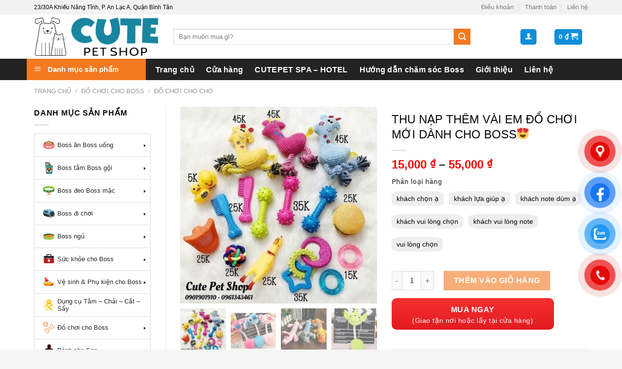

--- FILE ---
content_type: text/html; charset=UTF-8
request_url: https://cutepetshop.vn/san-pham/thu-nap-them-vai-em-do-choi-moi-danh-cho-boss%F0%9F%98%8D/
body_size: 36702
content:

<!DOCTYPE html>
<html lang="vi" prefix="og: https://ogp.me/ns#" class="loading-site no-js">
<head>
	<meta charset="UTF-8" />
	<link rel="profile" href="https://gmpg.org/xfn/11" />
	<link rel="pingback" href="https://cutepetshop.vn/xmlrpc.php" />

	<script>(function(html){html.className = html.className.replace(/\bno-js\b/,'js')})(document.documentElement);</script>
<meta name="viewport" content="width=device-width, initial-scale=1, maximum-scale=1" />
<!-- Search Engine Optimization by Rank Math - https://rankmath.com/ -->
<title>THU NẠP THÊM VÀI EM ĐỒ CHƠI MỚI DÀNH CHO BOSS😍 - Cutepetshop</title>
<meta name="description" content="THU NẠP THÊM VÀI EM ĐỒ CHƠI MỚI DÀNH CHO BOSS😍👏🏻Đồ chơi dành cho thú cưng☺️🎀💰Giá trên từng hìnhChắc hẳn các bé sẽ rất thích thú với những món đồ chơi ngộ"/>
<meta name="robots" content="follow, index, max-snippet:-1, max-video-preview:-1, max-image-preview:large"/>
<link rel="canonical" href="https://cutepetshop.vn/san-pham/thu-nap-them-vai-em-do-choi-moi-danh-cho-boss%f0%9f%98%8d/" />
<meta property="og:locale" content="vi_VN" />
<meta property="og:type" content="product" />
<meta property="og:title" content="THU NẠP THÊM VÀI EM ĐỒ CHƠI MỚI DÀNH CHO BOSS😍 - Cutepetshop" />
<meta property="og:description" content="THU NẠP THÊM VÀI EM ĐỒ CHƠI MỚI DÀNH CHO BOSS😍👏🏻Đồ chơi dành cho thú cưng☺️🎀💰Giá trên từng hìnhChắc hẳn các bé sẽ rất thích thú với những món đồ chơi ngộ" />
<meta property="og:url" content="https://cutepetshop.vn/san-pham/thu-nap-them-vai-em-do-choi-moi-danh-cho-boss%f0%9f%98%8d/" />
<meta property="og:updated_time" content="2023-04-16T16:02:52+07:00" />
<meta property="og:image" content="https://cutepetshop.vn/wp-content/uploads/2023/03/images-upload-woo2F477e0574647fe4abda13352214f5ff59.jpg" />
<meta property="og:image:secure_url" content="https://cutepetshop.vn/wp-content/uploads/2023/03/images-upload-woo2F477e0574647fe4abda13352214f5ff59.jpg" />
<meta property="og:image:width" content="640" />
<meta property="og:image:height" content="640" />
<meta property="og:image:alt" content="THU NẠP THÊM VÀI EM ĐỒ CHƠI MỚI DÀNH CHO BOSS😍" />
<meta property="og:image:type" content="image/jpeg" />
<meta property="product:availability" content="instock" />
<meta name="twitter:card" content="summary_large_image" />
<meta name="twitter:title" content="THU NẠP THÊM VÀI EM ĐỒ CHƠI MỚI DÀNH CHO BOSS😍 - Cutepetshop" />
<meta name="twitter:description" content="THU NẠP THÊM VÀI EM ĐỒ CHƠI MỚI DÀNH CHO BOSS😍👏🏻Đồ chơi dành cho thú cưng☺️🎀💰Giá trên từng hìnhChắc hẳn các bé sẽ rất thích thú với những món đồ chơi ngộ" />
<meta name="twitter:image" content="https://cutepetshop.vn/wp-content/uploads/2023/03/images-upload-woo2F477e0574647fe4abda13352214f5ff59.jpg" />
<meta name="twitter:label1" content="Giá" />
<meta name="twitter:data1" content="15,000&nbsp;&#8363; - 55,000&nbsp;&#8363;" />
<meta name="twitter:label2" content="Availability" />
<meta name="twitter:data2" content="Còn hàng" />
<script type="application/ld+json" class="rank-math-schema">{"@context":"https://schema.org","@graph":[{"@type":"Organization","@id":"https://cutepetshop.vn/#organization","name":"Cutepetshop"},{"@type":"WebSite","@id":"https://cutepetshop.vn/#website","url":"https://cutepetshop.vn","publisher":{"@id":"https://cutepetshop.vn/#organization"},"inLanguage":"vi"},{"@type":"ImageObject","@id":"https://cutepetshop.vn/wp-content/uploads/2023/03/images-upload-woo2F477e0574647fe4abda13352214f5ff59.jpg","url":"https://cutepetshop.vn/wp-content/uploads/2023/03/images-upload-woo2F477e0574647fe4abda13352214f5ff59.jpg","width":"640","height":"640","inLanguage":"vi"},{"@type":"ItemPage","@id":"https://cutepetshop.vn/san-pham/thu-nap-them-vai-em-do-choi-moi-danh-cho-boss%f0%9f%98%8d/#webpage","url":"https://cutepetshop.vn/san-pham/thu-nap-them-vai-em-do-choi-moi-danh-cho-boss%f0%9f%98%8d/","name":"THU N\u1ea0P TH\u00caM V\u00c0I EM \u0110\u1ed2 CH\u01a0I M\u1edaI D\u00c0NH CHO BOSS\ud83d\ude0d - Cutepetshop","datePublished":"2023-03-15T19:39:47+07:00","dateModified":"2023-04-16T16:02:52+07:00","isPartOf":{"@id":"https://cutepetshop.vn/#website"},"primaryImageOfPage":{"@id":"https://cutepetshop.vn/wp-content/uploads/2023/03/images-upload-woo2F477e0574647fe4abda13352214f5ff59.jpg"},"inLanguage":"vi"},{"@type":"Product","name":"THU N\u1ea0P TH\u00caM V\u00c0I EM \u0110\u1ed2 CH\u01a0I M\u1edaI D\u00c0NH CHO BOSS\ud83d\ude0d - Cutepetshop","description":"THU N\u1ea0P TH\u00caM V\u00c0I EM \u0110\u1ed2 CH\u01a0I M\u1edaI D\u00c0NH CHO BOSS\ud83d\ude0d\ud83d\udc4f\ud83c\udffb","sku":"571285965","category":"\u0110\u1ed3 ch\u01a1i cho Boss","mainEntityOfPage":{"@id":"https://cutepetshop.vn/san-pham/thu-nap-them-vai-em-do-choi-moi-danh-cho-boss%f0%9f%98%8d/#webpage"},"weight":{"@type":"QuantitativeValue","unitCode":"GRM","value":"50"},"offers":{"@type":"AggregateOffer","lowPrice":"15000","highPrice":"55000","offerCount":"6","priceCurrency":"VND","availability":"http://schema.org/InStock","seller":{"@type":"Organization","@id":"https://cutepetshop.vn/","url":"https://cutepetshop.vn"},"url":"https://cutepetshop.vn/san-pham/thu-nap-them-vai-em-do-choi-moi-danh-cho-boss%f0%9f%98%8d/"},"@id":"https://cutepetshop.vn/san-pham/thu-nap-them-vai-em-do-choi-moi-danh-cho-boss%f0%9f%98%8d/#richSnippet","image":{"@id":"https://cutepetshop.vn/wp-content/uploads/2023/03/images-upload-woo2F477e0574647fe4abda13352214f5ff59.jpg"}}]}</script>
<!-- /Rank Math WordPress SEO plugin -->

<link rel='dns-prefetch' href='//cdn.jsdelivr.net' />
<link rel='dns-prefetch' href='//maxcdn.bootstrapcdn.com' />
<link rel='prefetch' href='https://cutepetshop.vn/wp-content/themes/flatsome/assets/js/chunk.countup.js?ver=3.16.2' />
<link rel='prefetch' href='https://cutepetshop.vn/wp-content/themes/flatsome/assets/js/chunk.sticky-sidebar.js?ver=3.16.2' />
<link rel='prefetch' href='https://cutepetshop.vn/wp-content/themes/flatsome/assets/js/chunk.tooltips.js?ver=3.16.2' />
<link rel='prefetch' href='https://cutepetshop.vn/wp-content/themes/flatsome/assets/js/chunk.vendors-popups.js?ver=3.16.2' />
<link rel='prefetch' href='https://cutepetshop.vn/wp-content/themes/flatsome/assets/js/chunk.vendors-slider.js?ver=3.16.2' />
<link rel="alternate" type="application/rss+xml" title="Dòng thông tin Cutepetshop &raquo;" href="https://cutepetshop.vn/feed/" />
<link rel="alternate" type="application/rss+xml" title="Dòng phản hồi Cutepetshop &raquo;" href="https://cutepetshop.vn/comments/feed/" />
<script type="text/javascript">
window._wpemojiSettings = {"baseUrl":"https:\/\/s.w.org\/images\/core\/emoji\/14.0.0\/72x72\/","ext":".png","svgUrl":"https:\/\/s.w.org\/images\/core\/emoji\/14.0.0\/svg\/","svgExt":".svg","source":{"concatemoji":"https:\/\/cutepetshop.vn\/wp-includes\/js\/wp-emoji-release.min.js?ver=6.1.1"}};
/*! This file is auto-generated */
!function(e,a,t){var n,r,o,i=a.createElement("canvas"),p=i.getContext&&i.getContext("2d");function s(e,t){var a=String.fromCharCode,e=(p.clearRect(0,0,i.width,i.height),p.fillText(a.apply(this,e),0,0),i.toDataURL());return p.clearRect(0,0,i.width,i.height),p.fillText(a.apply(this,t),0,0),e===i.toDataURL()}function c(e){var t=a.createElement("script");t.src=e,t.defer=t.type="text/javascript",a.getElementsByTagName("head")[0].appendChild(t)}for(o=Array("flag","emoji"),t.supports={everything:!0,everythingExceptFlag:!0},r=0;r<o.length;r++)t.supports[o[r]]=function(e){if(p&&p.fillText)switch(p.textBaseline="top",p.font="600 32px Arial",e){case"flag":return s([127987,65039,8205,9895,65039],[127987,65039,8203,9895,65039])?!1:!s([55356,56826,55356,56819],[55356,56826,8203,55356,56819])&&!s([55356,57332,56128,56423,56128,56418,56128,56421,56128,56430,56128,56423,56128,56447],[55356,57332,8203,56128,56423,8203,56128,56418,8203,56128,56421,8203,56128,56430,8203,56128,56423,8203,56128,56447]);case"emoji":return!s([129777,127995,8205,129778,127999],[129777,127995,8203,129778,127999])}return!1}(o[r]),t.supports.everything=t.supports.everything&&t.supports[o[r]],"flag"!==o[r]&&(t.supports.everythingExceptFlag=t.supports.everythingExceptFlag&&t.supports[o[r]]);t.supports.everythingExceptFlag=t.supports.everythingExceptFlag&&!t.supports.flag,t.DOMReady=!1,t.readyCallback=function(){t.DOMReady=!0},t.supports.everything||(n=function(){t.readyCallback()},a.addEventListener?(a.addEventListener("DOMContentLoaded",n,!1),e.addEventListener("load",n,!1)):(e.attachEvent("onload",n),a.attachEvent("onreadystatechange",function(){"complete"===a.readyState&&t.readyCallback()})),(e=t.source||{}).concatemoji?c(e.concatemoji):e.wpemoji&&e.twemoji&&(c(e.twemoji),c(e.wpemoji)))}(window,document,window._wpemojiSettings);
</script>
<style type="text/css">
img.wp-smiley,
img.emoji {
	display: inline !important;
	border: none !important;
	box-shadow: none !important;
	height: 1em !important;
	width: 1em !important;
	margin: 0 0.07em !important;
	vertical-align: -0.1em !important;
	background: none !important;
	padding: 0 !important;
}
</style>
	<link rel='stylesheet' id='dashicons-css' href='https://cutepetshop.vn/wp-includes/css/dashicons.min.css?ver=6.1.1' type='text/css' media='all' />
<link rel='stylesheet' id='elusive-css' href='https://cutepetshop.vn/wp-content/plugins/ot-flatsome-vertical-menu/libs/menu-icons/vendor/codeinwp/icon-picker/css/types/elusive.min.css?ver=2.0' type='text/css' media='all' />
<link rel='stylesheet' id='font-awesome-css' href='https://cutepetshop.vn/wp-content/plugins/ot-flatsome-vertical-menu/libs/menu-icons/vendor/codeinwp/icon-picker/css/types/font-awesome.min.css?ver=4.7.0' type='text/css' media='all' />
<link rel='stylesheet' id='foundation-icons-css' href='https://cutepetshop.vn/wp-content/plugins/ot-flatsome-vertical-menu/libs/menu-icons/vendor/codeinwp/icon-picker/css/types/foundation-icons.min.css?ver=3.0' type='text/css' media='all' />
<link rel='stylesheet' id='genericons-css' href='https://cutepetshop.vn/wp-content/plugins/ot-flatsome-vertical-menu/libs/menu-icons/vendor/codeinwp/icon-picker/css/types/genericons.min.css?ver=3.4' type='text/css' media='all' />
<link rel='stylesheet' id='menu-icons-extra-css' href='https://cutepetshop.vn/wp-content/plugins/ot-flatsome-vertical-menu/libs/menu-icons/css/extra.min.css?ver=0.12.2' type='text/css' media='all' />
<style id='wp-block-library-inline-css' type='text/css'>
:root{--wp-admin-theme-color:#007cba;--wp-admin-theme-color--rgb:0,124,186;--wp-admin-theme-color-darker-10:#006ba1;--wp-admin-theme-color-darker-10--rgb:0,107,161;--wp-admin-theme-color-darker-20:#005a87;--wp-admin-theme-color-darker-20--rgb:0,90,135;--wp-admin-border-width-focus:2px}@media (-webkit-min-device-pixel-ratio:2),(min-resolution:192dpi){:root{--wp-admin-border-width-focus:1.5px}}.wp-element-button{cursor:pointer}:root{--wp--preset--font-size--normal:16px;--wp--preset--font-size--huge:42px}:root .has-very-light-gray-background-color{background-color:#eee}:root .has-very-dark-gray-background-color{background-color:#313131}:root .has-very-light-gray-color{color:#eee}:root .has-very-dark-gray-color{color:#313131}:root .has-vivid-green-cyan-to-vivid-cyan-blue-gradient-background{background:linear-gradient(135deg,#00d084,#0693e3)}:root .has-purple-crush-gradient-background{background:linear-gradient(135deg,#34e2e4,#4721fb 50%,#ab1dfe)}:root .has-hazy-dawn-gradient-background{background:linear-gradient(135deg,#faaca8,#dad0ec)}:root .has-subdued-olive-gradient-background{background:linear-gradient(135deg,#fafae1,#67a671)}:root .has-atomic-cream-gradient-background{background:linear-gradient(135deg,#fdd79a,#004a59)}:root .has-nightshade-gradient-background{background:linear-gradient(135deg,#330968,#31cdcf)}:root .has-midnight-gradient-background{background:linear-gradient(135deg,#020381,#2874fc)}.has-regular-font-size{font-size:1em}.has-larger-font-size{font-size:2.625em}.has-normal-font-size{font-size:var(--wp--preset--font-size--normal)}.has-huge-font-size{font-size:var(--wp--preset--font-size--huge)}.has-text-align-center{text-align:center}.has-text-align-left{text-align:left}.has-text-align-right{text-align:right}#end-resizable-editor-section{display:none}.aligncenter{clear:both}.items-justified-left{justify-content:flex-start}.items-justified-center{justify-content:center}.items-justified-right{justify-content:flex-end}.items-justified-space-between{justify-content:space-between}.screen-reader-text{border:0;clip:rect(1px,1px,1px,1px);clip-path:inset(50%);height:1px;margin:-1px;overflow:hidden;padding:0;position:absolute;width:1px;word-wrap:normal!important}.screen-reader-text:focus{background-color:#ddd;clip:auto!important;clip-path:none;color:#444;display:block;font-size:1em;height:auto;left:5px;line-height:normal;padding:15px 23px 14px;text-decoration:none;top:5px;width:auto;z-index:100000}html :where(.has-border-color){border-style:solid}html :where([style*=border-top-color]){border-top-style:solid}html :where([style*=border-right-color]){border-right-style:solid}html :where([style*=border-bottom-color]){border-bottom-style:solid}html :where([style*=border-left-color]){border-left-style:solid}html :where([style*=border-width]){border-style:solid}html :where([style*=border-top-width]){border-top-style:solid}html :where([style*=border-right-width]){border-right-style:solid}html :where([style*=border-bottom-width]){border-bottom-style:solid}html :where([style*=border-left-width]){border-left-style:solid}html :where(img[class*=wp-image-]){height:auto;max-width:100%}figure{margin:0 0 1em}
</style>
<link rel='stylesheet' id='classic-theme-styles-css' href='https://cutepetshop.vn/wp-includes/css/classic-themes.min.css?ver=1' type='text/css' media='all' />
<link rel='stylesheet' id='contact-form-7-css' href='https://cutepetshop.vn/wp-content/plugins/contact-form-7/includes/css/styles.css?ver=5.7.5.1' type='text/css' media='all' />
<link rel='stylesheet' id='ot-vertical-menu-css-css' href='https://cutepetshop.vn/wp-content/plugins/ot-flatsome-vertical-menu/assets/css/style.css?ver=1.2.3' type='text/css' media='all' />
<link rel='stylesheet' id='wcva-frontend-css' href='https://cutepetshop.vn/wp-content/plugins/woocommerce-colororimage-variation-select/assets/css/front-end.css?ver=6.1.1' type='text/css' media='all' />
<link rel='stylesheet' id='wcva-shop-frontend-css' href='https://cutepetshop.vn/wp-content/plugins/woocommerce-colororimage-variation-select/assets/css/shop-frontend.css?ver=6.1.1' type='text/css' media='all' />
<link rel='stylesheet' id='photoswipe-css' href='https://cutepetshop.vn/wp-content/plugins/woocommerce/assets/css/photoswipe/photoswipe.min.css?ver=7.5.0' type='text/css' media='all' />
<link rel='stylesheet' id='photoswipe-default-skin-css' href='https://cutepetshop.vn/wp-content/plugins/woocommerce/assets/css/photoswipe/default-skin/default-skin.min.css?ver=7.5.0' type='text/css' media='all' />
<style id='woocommerce-inline-inline-css' type='text/css'>
.woocommerce form .form-row .required { visibility: visible; }
</style>
<link rel='stylesheet' id='pzf-style-css' href='https://cutepetshop.vn/wp-content/plugins/button-contact-vr/css/style.css?ver=6.1.1' type='text/css' media='all' />
<link rel='stylesheet' id='flatsome-ionicons-css' href='//maxcdn.bootstrapcdn.com/font-awesome/4.7.0/css/font-awesome.min.css?ver=6.1.1' type='text/css' media='all' />
<link rel='stylesheet' id='flatsome-swatches-frontend-css' href='https://cutepetshop.vn/wp-content/themes/flatsome/assets/css/extensions/flatsome-swatches-frontend.css?ver=3.16.2' type='text/css' media='all' />
<link rel='stylesheet' id='mm_icomoon-css' href='https://cutepetshop.vn/wp-content/plugins/mega_main_menu/framework/src/css/icomoon.css?ver=2.1.3' type='text/css' media='all' />
<link rel='stylesheet' id='mmm_mega_main_menu-css' href='https://cutepetshop.vn/wp-content/plugins/mega_main_menu/src/css/cache.skin.css?ver=1496531951' type='text/css' media='all' />
<link rel='stylesheet' id='flatsome-main-css' href='https://cutepetshop.vn/wp-content/themes/flatsome/assets/css/flatsome.css?ver=3.16.2' type='text/css' media='all' />
<style id='flatsome-main-inline-css' type='text/css'>
@font-face {
				font-family: "fl-icons";
				font-display: block;
				src: url(https://cutepetshop.vn/wp-content/themes/flatsome/assets/css/icons/fl-icons.eot?v=3.16.2);
				src:
					url(https://cutepetshop.vn/wp-content/themes/flatsome/assets/css/icons/fl-icons.eot#iefix?v=3.16.2) format("embedded-opentype"),
					url(https://cutepetshop.vn/wp-content/themes/flatsome/assets/css/icons/fl-icons.woff2?v=3.16.2) format("woff2"),
					url(https://cutepetshop.vn/wp-content/themes/flatsome/assets/css/icons/fl-icons.ttf?v=3.16.2) format("truetype"),
					url(https://cutepetshop.vn/wp-content/themes/flatsome/assets/css/icons/fl-icons.woff?v=3.16.2) format("woff"),
					url(https://cutepetshop.vn/wp-content/themes/flatsome/assets/css/icons/fl-icons.svg?v=3.16.2#fl-icons) format("svg");
			}
</style>
<link rel='stylesheet' id='flatsome-shop-css' href='https://cutepetshop.vn/wp-content/themes/flatsome/assets/css/flatsome-shop.css?ver=3.16.2' type='text/css' media='all' />
<link rel='stylesheet' id='flatsome-style-css' href='https://cutepetshop.vn/wp-content/themes/d8269/style.css?ver=3.6' type='text/css' media='all' />
<script type="text/template" id="tmpl-variation-template">
	<div class="woocommerce-variation-description">{{{ data.variation.variation_description }}}</div>
	<div class="woocommerce-variation-price">{{{ data.variation.price_html }}}</div>
	<div class="woocommerce-variation-availability">{{{ data.variation.availability_html }}}</div>
</script>
<script type="text/template" id="tmpl-unavailable-variation-template">
	<p>Rất tiếc, sản phẩm này hiện không tồn tại. Hãy chọn một phương thức kết hợp khác.</p>
</script>
<script type='text/javascript' src='https://cutepetshop.vn/wp-includes/js/jquery/jquery.min.js?ver=3.6.1' id='jquery-core-js'></script>
<script type='text/javascript' src='https://cutepetshop.vn/wp-includes/js/jquery/jquery-migrate.min.js?ver=3.3.2' id='jquery-migrate-js'></script>
<script type='text/javascript' id='wcva-shop-frontend-js-extra'>
/* <![CDATA[ */
var wcva_shop = {"left_icon":"https:\/\/cutepetshop.vn\/wp-content\/plugins\/woocommerce-colororimage-variation-select\/assets\/images\/left-arrow.png","right_icon":"https:\/\/cutepetshop.vn\/wp-content\/plugins\/woocommerce-colororimage-variation-select\/assets\/images\/right-arrow.png","enable_slider":"","slider_no":""};
/* ]]> */
</script>
<script type='text/javascript' src='https://cutepetshop.vn/wp-content/plugins/woocommerce-colororimage-variation-select/assets/js/shop-frontend.js?ver=6.1.1' id='wcva-shop-frontend-js'></script>
<link rel="https://api.w.org/" href="https://cutepetshop.vn/wp-json/" /><link rel="alternate" type="application/json" href="https://cutepetshop.vn/wp-json/wp/v2/product/11184" /><link rel="EditURI" type="application/rsd+xml" title="RSD" href="https://cutepetshop.vn/xmlrpc.php?rsd" />
<link rel="wlwmanifest" type="application/wlwmanifest+xml" href="https://cutepetshop.vn/wp-includes/wlwmanifest.xml" />
<meta name="generator" content="WordPress 6.1.1" />
<link rel='shortlink' href='https://cutepetshop.vn/?p=11184' />
<link rel="alternate" type="application/json+oembed" href="https://cutepetshop.vn/wp-json/oembed/1.0/embed?url=https%3A%2F%2Fcutepetshop.vn%2Fsan-pham%2Fthu-nap-them-vai-em-do-choi-moi-danh-cho-boss%25f0%259f%2598%258d%2F" />
<link rel="alternate" type="text/xml+oembed" href="https://cutepetshop.vn/wp-json/oembed/1.0/embed?url=https%3A%2F%2Fcutepetshop.vn%2Fsan-pham%2Fthu-nap-them-vai-em-do-choi-moi-danh-cho-boss%25f0%259f%2598%258d%2F&#038;format=xml" />
<!-- Global site tag (gtag.js) - Google Analytics -->
<script async src="https://www.googletagmanager.com/gtag/js?id=UA-163498781-15"></script>
<script>
  window.dataLayer = window.dataLayer || [];
  function gtag(){dataLayer.push(arguments);}
  gtag('js', new Date());

  gtag('config', 'UA-163498781-15');
</script>	<noscript><style>.woocommerce-product-gallery{ opacity: 1 !important; }</style></noscript>
	<link rel="icon" href="https://cutepetshop.vn/wp-content/uploads/2023/12/cropped-PSD-logo-petshop-new-3-32x32.png" sizes="32x32" />
<link rel="icon" href="https://cutepetshop.vn/wp-content/uploads/2023/12/cropped-PSD-logo-petshop-new-3-192x192.png" sizes="192x192" />
<link rel="apple-touch-icon" href="https://cutepetshop.vn/wp-content/uploads/2023/12/cropped-PSD-logo-petshop-new-3-180x180.png" />
<meta name="msapplication-TileImage" content="https://cutepetshop.vn/wp-content/uploads/2023/12/cropped-PSD-logo-petshop-new-3-270x270.png" />
<style id="custom-css" type="text/css">:root {--primary-color: #232323;}html{background-color:#F5F5F5!important;}.container-width, .full-width .ubermenu-nav, .container, .row{max-width: 1170px}.row.row-collapse{max-width: 1140px}.row.row-small{max-width: 1162.5px}.row.row-large{max-width: 1200px}.header-main{height: 91px}#logo img{max-height: 91px}#logo{width:257px;}.header-bottom{min-height: 43px}.header-top{min-height: 30px}.transparent .header-main{height: 90px}.transparent #logo img{max-height: 90px}.has-transparent + .page-title:first-of-type,.has-transparent + #main > .page-title,.has-transparent + #main > div > .page-title,.has-transparent + #main .page-header-wrapper:first-of-type .page-title{padding-top: 170px;}.header.show-on-scroll,.stuck .header-main{height:70px!important}.stuck #logo img{max-height: 70px!important}.search-form{ width: 87%;}.header-bg-color {background-color: rgba(255,255,255,0.9)}.header-bottom {background-color: #232323}.stuck .header-main .nav > li > a{line-height: 50px }.header-bottom-nav > li > a{line-height: 9px }@media (max-width: 549px) {.header-main{height: 70px}#logo img{max-height: 70px}}.header-top{background-color:#F2F2F2!important;}/* Color */.accordion-title.active, .has-icon-bg .icon .icon-inner,.logo a, .primary.is-underline, .primary.is-link, .badge-outline .badge-inner, .nav-outline > li.active> a,.nav-outline >li.active > a, .cart-icon strong,[data-color='primary'], .is-outline.primary{color: #232323;}/* Color !important */[data-text-color="primary"]{color: #232323!important;}/* Background Color */[data-text-bg="primary"]{background-color: #232323;}/* Background */.scroll-to-bullets a,.featured-title, .label-new.menu-item > a:after, .nav-pagination > li > .current,.nav-pagination > li > span:hover,.nav-pagination > li > a:hover,.has-hover:hover .badge-outline .badge-inner,button[type="submit"], .button.wc-forward:not(.checkout):not(.checkout-button), .button.submit-button, .button.primary:not(.is-outline),.featured-table .title,.is-outline:hover, .has-icon:hover .icon-label,.nav-dropdown-bold .nav-column li > a:hover, .nav-dropdown.nav-dropdown-bold > li > a:hover, .nav-dropdown-bold.dark .nav-column li > a:hover, .nav-dropdown.nav-dropdown-bold.dark > li > a:hover, .header-vertical-menu__opener ,.is-outline:hover, .tagcloud a:hover,.grid-tools a, input[type='submit']:not(.is-form), .box-badge:hover .box-text, input.button.alt,.nav-box > li > a:hover,.nav-box > li.active > a,.nav-pills > li.active > a ,.current-dropdown .cart-icon strong, .cart-icon:hover strong, .nav-line-bottom > li > a:before, .nav-line-grow > li > a:before, .nav-line > li > a:before,.banner, .header-top, .slider-nav-circle .flickity-prev-next-button:hover svg, .slider-nav-circle .flickity-prev-next-button:hover .arrow, .primary.is-outline:hover, .button.primary:not(.is-outline), input[type='submit'].primary, input[type='submit'].primary, input[type='reset'].button, input[type='button'].primary, .badge-inner{background-color: #232323;}/* Border */.nav-vertical.nav-tabs > li.active > a,.scroll-to-bullets a.active,.nav-pagination > li > .current,.nav-pagination > li > span:hover,.nav-pagination > li > a:hover,.has-hover:hover .badge-outline .badge-inner,.accordion-title.active,.featured-table,.is-outline:hover, .tagcloud a:hover,blockquote, .has-border, .cart-icon strong:after,.cart-icon strong,.blockUI:before, .processing:before,.loading-spin, .slider-nav-circle .flickity-prev-next-button:hover svg, .slider-nav-circle .flickity-prev-next-button:hover .arrow, .primary.is-outline:hover{border-color: #232323}.nav-tabs > li.active > a{border-top-color: #232323}.widget_shopping_cart_content .blockUI.blockOverlay:before { border-left-color: #232323 }.woocommerce-checkout-review-order .blockUI.blockOverlay:before { border-left-color: #232323 }/* Fill */.slider .flickity-prev-next-button:hover svg,.slider .flickity-prev-next-button:hover .arrow{fill: #232323;}/* Focus */.primary:focus-visible, .submit-button:focus-visible, button[type="submit"]:focus-visible { outline-color: #232323!important; }/* Background Color */[data-icon-label]:after, .secondary.is-underline:hover,.secondary.is-outline:hover,.icon-label,.button.secondary:not(.is-outline),.button.alt:not(.is-outline), .badge-inner.on-sale, .button.checkout, .single_add_to_cart_button, .current .breadcrumb-step{ background-color:#f47920; }[data-text-bg="secondary"]{background-color: #f47920;}/* Color */.secondary.is-underline,.secondary.is-link, .secondary.is-outline,.stars a.active, .star-rating:before, .woocommerce-page .star-rating:before,.star-rating span:before, .color-secondary{color: #f47920}/* Color !important */[data-text-color="secondary"]{color: #f47920!important;}/* Border */.secondary.is-outline:hover{border-color:#f47920}/* Focus */.secondary:focus-visible, .alt:focus-visible { outline-color: #f47920!important; }body{color: #0a0a0a}h1,h2,h3,h4,h5,h6,.heading-font{color: #0a0a0a;}.header:not(.transparent) .header-bottom-nav.nav > li > a{color: #ffffff;}.header:not(.transparent) .header-bottom-nav.nav > li > a:hover,.header:not(.transparent) .header-bottom-nav.nav > li.active > a,.header:not(.transparent) .header-bottom-nav.nav > li.current > a,.header:not(.transparent) .header-bottom-nav.nav > li > a.active,.header:not(.transparent) .header-bottom-nav.nav > li > a.current{color: #eeee22;}.header-bottom-nav.nav-line-bottom > li > a:before,.header-bottom-nav.nav-line-grow > li > a:before,.header-bottom-nav.nav-line > li > a:before,.header-bottom-nav.nav-box > li > a:hover,.header-bottom-nav.nav-box > li.active > a,.header-bottom-nav.nav-pills > li > a:hover,.header-bottom-nav.nav-pills > li.active > a{color:#FFF!important;background-color: #eeee22;}.shop-page-title.featured-title .title-bg{ background-image: url(https://cutepetshop.vn/wp-content/uploads/2023/03/images-upload-woo2F477e0574647fe4abda13352214f5ff59.jpg)!important;}@media screen and (min-width: 550px){.products .box-vertical .box-image{min-width: 247px!important;width: 247px!important;}}.footer-1{background-color: #FFFFFF}.footer-2{background-color: #E5E5E5}.absolute-footer, html{background-color: #FFFFFF}.page-title-small + main .product-container > .row{padding-top:0;}.nav-vertical-fly-out > li + li {border-top-width: 1px; border-top-style: solid;}.label-new.menu-item > a:after{content:"New";}.label-hot.menu-item > a:after{content:"Hot";}.label-sale.menu-item > a:after{content:"Sale";}.label-popular.menu-item > a:after{content:"Popular";}</style><style id="flatsome-swatches-css" type="text/css"></style><style id="kirki-inline-styles"></style></head>

<body data-rsssl=1 class="product-template-default single single-product postid-11184 theme-flatsome mmm mega_main_menu-2-1-3 ot-vertical-menu ot-menu-show-home woocommerce woocommerce-page woocommerce-no-js lightbox nav-dropdown-has-arrow nav-dropdown-has-shadow parallax-mobile">

<div id="fb-root"></div>
<script async defer crossorigin="anonymous" src="https://connect.facebook.net/vi_VN/sdk.js#xfbml=1&version=v16.0&appId=625005811613316&autoLogAppEvents=1" nonce="uKkyvus7"></script><svg xmlns="http://www.w3.org/2000/svg" viewBox="0 0 0 0" width="0" height="0" focusable="false" role="none" style="visibility: hidden; position: absolute; left: -9999px; overflow: hidden;" ><defs><filter id="wp-duotone-dark-grayscale"><feColorMatrix color-interpolation-filters="sRGB" type="matrix" values=" .299 .587 .114 0 0 .299 .587 .114 0 0 .299 .587 .114 0 0 .299 .587 .114 0 0 " /><feComponentTransfer color-interpolation-filters="sRGB" ><feFuncR type="table" tableValues="0 0.49803921568627" /><feFuncG type="table" tableValues="0 0.49803921568627" /><feFuncB type="table" tableValues="0 0.49803921568627" /><feFuncA type="table" tableValues="1 1" /></feComponentTransfer><feComposite in2="SourceGraphic" operator="in" /></filter></defs></svg><svg xmlns="http://www.w3.org/2000/svg" viewBox="0 0 0 0" width="0" height="0" focusable="false" role="none" style="visibility: hidden; position: absolute; left: -9999px; overflow: hidden;" ><defs><filter id="wp-duotone-grayscale"><feColorMatrix color-interpolation-filters="sRGB" type="matrix" values=" .299 .587 .114 0 0 .299 .587 .114 0 0 .299 .587 .114 0 0 .299 .587 .114 0 0 " /><feComponentTransfer color-interpolation-filters="sRGB" ><feFuncR type="table" tableValues="0 1" /><feFuncG type="table" tableValues="0 1" /><feFuncB type="table" tableValues="0 1" /><feFuncA type="table" tableValues="1 1" /></feComponentTransfer><feComposite in2="SourceGraphic" operator="in" /></filter></defs></svg><svg xmlns="http://www.w3.org/2000/svg" viewBox="0 0 0 0" width="0" height="0" focusable="false" role="none" style="visibility: hidden; position: absolute; left: -9999px; overflow: hidden;" ><defs><filter id="wp-duotone-purple-yellow"><feColorMatrix color-interpolation-filters="sRGB" type="matrix" values=" .299 .587 .114 0 0 .299 .587 .114 0 0 .299 .587 .114 0 0 .299 .587 .114 0 0 " /><feComponentTransfer color-interpolation-filters="sRGB" ><feFuncR type="table" tableValues="0.54901960784314 0.98823529411765" /><feFuncG type="table" tableValues="0 1" /><feFuncB type="table" tableValues="0.71764705882353 0.25490196078431" /><feFuncA type="table" tableValues="1 1" /></feComponentTransfer><feComposite in2="SourceGraphic" operator="in" /></filter></defs></svg><svg xmlns="http://www.w3.org/2000/svg" viewBox="0 0 0 0" width="0" height="0" focusable="false" role="none" style="visibility: hidden; position: absolute; left: -9999px; overflow: hidden;" ><defs><filter id="wp-duotone-blue-red"><feColorMatrix color-interpolation-filters="sRGB" type="matrix" values=" .299 .587 .114 0 0 .299 .587 .114 0 0 .299 .587 .114 0 0 .299 .587 .114 0 0 " /><feComponentTransfer color-interpolation-filters="sRGB" ><feFuncR type="table" tableValues="0 1" /><feFuncG type="table" tableValues="0 0.27843137254902" /><feFuncB type="table" tableValues="0.5921568627451 0.27843137254902" /><feFuncA type="table" tableValues="1 1" /></feComponentTransfer><feComposite in2="SourceGraphic" operator="in" /></filter></defs></svg><svg xmlns="http://www.w3.org/2000/svg" viewBox="0 0 0 0" width="0" height="0" focusable="false" role="none" style="visibility: hidden; position: absolute; left: -9999px; overflow: hidden;" ><defs><filter id="wp-duotone-midnight"><feColorMatrix color-interpolation-filters="sRGB" type="matrix" values=" .299 .587 .114 0 0 .299 .587 .114 0 0 .299 .587 .114 0 0 .299 .587 .114 0 0 " /><feComponentTransfer color-interpolation-filters="sRGB" ><feFuncR type="table" tableValues="0 0" /><feFuncG type="table" tableValues="0 0.64705882352941" /><feFuncB type="table" tableValues="0 1" /><feFuncA type="table" tableValues="1 1" /></feComponentTransfer><feComposite in2="SourceGraphic" operator="in" /></filter></defs></svg><svg xmlns="http://www.w3.org/2000/svg" viewBox="0 0 0 0" width="0" height="0" focusable="false" role="none" style="visibility: hidden; position: absolute; left: -9999px; overflow: hidden;" ><defs><filter id="wp-duotone-magenta-yellow"><feColorMatrix color-interpolation-filters="sRGB" type="matrix" values=" .299 .587 .114 0 0 .299 .587 .114 0 0 .299 .587 .114 0 0 .299 .587 .114 0 0 " /><feComponentTransfer color-interpolation-filters="sRGB" ><feFuncR type="table" tableValues="0.78039215686275 1" /><feFuncG type="table" tableValues="0 0.94901960784314" /><feFuncB type="table" tableValues="0.35294117647059 0.47058823529412" /><feFuncA type="table" tableValues="1 1" /></feComponentTransfer><feComposite in2="SourceGraphic" operator="in" /></filter></defs></svg><svg xmlns="http://www.w3.org/2000/svg" viewBox="0 0 0 0" width="0" height="0" focusable="false" role="none" style="visibility: hidden; position: absolute; left: -9999px; overflow: hidden;" ><defs><filter id="wp-duotone-purple-green"><feColorMatrix color-interpolation-filters="sRGB" type="matrix" values=" .299 .587 .114 0 0 .299 .587 .114 0 0 .299 .587 .114 0 0 .299 .587 .114 0 0 " /><feComponentTransfer color-interpolation-filters="sRGB" ><feFuncR type="table" tableValues="0.65098039215686 0.40392156862745" /><feFuncG type="table" tableValues="0 1" /><feFuncB type="table" tableValues="0.44705882352941 0.4" /><feFuncA type="table" tableValues="1 1" /></feComponentTransfer><feComposite in2="SourceGraphic" operator="in" /></filter></defs></svg><svg xmlns="http://www.w3.org/2000/svg" viewBox="0 0 0 0" width="0" height="0" focusable="false" role="none" style="visibility: hidden; position: absolute; left: -9999px; overflow: hidden;" ><defs><filter id="wp-duotone-blue-orange"><feColorMatrix color-interpolation-filters="sRGB" type="matrix" values=" .299 .587 .114 0 0 .299 .587 .114 0 0 .299 .587 .114 0 0 .299 .587 .114 0 0 " /><feComponentTransfer color-interpolation-filters="sRGB" ><feFuncR type="table" tableValues="0.098039215686275 1" /><feFuncG type="table" tableValues="0 0.66274509803922" /><feFuncB type="table" tableValues="0.84705882352941 0.41960784313725" /><feFuncA type="table" tableValues="1 1" /></feComponentTransfer><feComposite in2="SourceGraphic" operator="in" /></filter></defs></svg>
<a class="skip-link screen-reader-text" href="#main">Skip to content</a>

<div id="wrapper">

	
	<header id="header" class="header has-sticky sticky-jump">
		<div class="header-wrapper">
			<div id="top-bar" class="header-top hide-for-sticky">
    <div class="flex-row container">
      <div class="flex-col hide-for-medium flex-left">
          <ul class="nav nav-left medium-nav-center nav-small  nav-divided">
              <li class="html custom html_topbar_left"><span style="color:black">23/30A Khiếu Năng Tĩnh, P. An Lạc A, Quận Bình Tân</span></li>          </ul>
      </div>

      <div class="flex-col hide-for-medium flex-center">
          <ul class="nav nav-center nav-small  nav-divided">
                        </ul>
      </div>

      <div class="flex-col hide-for-medium flex-right">
         <ul class="nav top-bar-nav nav-right nav-small  nav-divided">
              <li id="menu-item-1111" class="menu-item menu-item-type-post_type menu-item-object-page menu-item-1111 menu-item-design-default"><a href="https://cutepetshop.vn/dieu-khoan-su-dung/" class="nav-top-link">Điều khoản</a></li>
<li id="menu-item-1110" class="menu-item menu-item-type-post_type menu-item-object-page menu-item-1110 menu-item-design-default"><a href="https://cutepetshop.vn/chinh-sach-thanh-toan/" class="nav-top-link">Thanh toán</a></li>
<li id="menu-item-1109" class="menu-item menu-item-type-post_type menu-item-object-page menu-item-1109 menu-item-design-default"><a href="https://cutepetshop.vn/lien-he/" class="nav-top-link">Liên hệ</a></li>
          </ul>
      </div>

            <div class="flex-col show-for-medium flex-grow">
          <ul class="nav nav-center nav-small mobile-nav  nav-divided">
              <li class="html custom html_topbar_left"><span style="color:black">23/30A Khiếu Năng Tĩnh, P. An Lạc A, Quận Bình Tân</span></li>          </ul>
      </div>
      
    </div>
</div>
<div id="masthead" class="header-main hide-for-sticky">
      <div class="header-inner flex-row container logo-left medium-logo-center" role="navigation">

          <!-- Logo -->
          <div id="logo" class="flex-col logo">
            
<!-- Header logo -->
<a href="https://cutepetshop.vn/" title="Cutepetshop - Chuyên thức ăn và phụ kiện thú cưng uy tín tại TPHCM" rel="home">
		<img width="298" height="92" src="https://cutepetshop.vn/wp-content/uploads/2023/12/PSD-logo-petshop-new-3.png" class="header_logo header-logo" alt="Cutepetshop"/><img  width="298" height="92" src="https://cutepetshop.vn/wp-content/uploads/2023/12/PSD-logo-petshop-new-3.png" class="header-logo-dark" alt="Cutepetshop"/></a>
          </div>

          <!-- Mobile Left Elements -->
          <div class="flex-col show-for-medium flex-left">
            <ul class="mobile-nav nav nav-left ">
              <li class="nav-icon has-icon">
  		<a href="#" data-open="#main-menu" data-pos="left" data-bg="main-menu-overlay" data-color="" class="is-small" aria-label="Menu" aria-controls="main-menu" aria-expanded="false">

		  <i class="icon-menu" ></i>
		  		</a>
	</li>
            </ul>
          </div>

          <!-- Left Elements -->
          <div class="flex-col hide-for-medium flex-left
            flex-grow">
            <ul class="header-nav header-nav-main nav nav-left  nav-uppercase" >
              <li class="header-search-form search-form html relative has-icon">
	<div class="header-search-form-wrapper">
		<div class="searchform-wrapper ux-search-box relative is-normal"><form role="search" method="get" class="searchform" action="https://cutepetshop.vn/">
	<div class="flex-row relative">
						<div class="flex-col flex-grow">
			<label class="screen-reader-text" for="woocommerce-product-search-field-0">Tìm kiếm:</label>
			<input type="search" id="woocommerce-product-search-field-0" class="search-field mb-0" placeholder="Bạn muốn mua gì?" value="" name="s" />
			<input type="hidden" name="post_type" value="product" />
					</div>
		<div class="flex-col">
			<button type="submit" value="Tìm kiếm" class="ux-search-submit submit-button secondary button wp-element-button icon mb-0" aria-label="Submit">
				<i class="icon-search" ></i>			</button>
		</div>
	</div>
	<div class="live-search-results text-left z-top"></div>
</form>
</div>	</div>
</li>
            </ul>
          </div>

          <!-- Right Elements -->
          <div class="flex-col hide-for-medium flex-right">
            <ul class="header-nav header-nav-main nav nav-right  nav-uppercase">
              <li class="account-item has-icon
    "
>
<div class="header-button">
<a href="https://cutepetshop.vn/tai-khoan/"
    class="nav-top-link nav-top-not-logged-in icon primary button round is-small"
    data-open="#login-form-popup"  >
  <i class="icon-user" ></i>
</a>

</div>

</li>
<li class="cart-item has-icon has-dropdown">
<div class="header-button">
<a href="https://cutepetshop.vn/gio-hang/" title="Giỏ hàng" class="header-cart-link icon primary button round is-small">


<span class="header-cart-title">
          <span class="cart-price"><span class="woocommerce-Price-amount amount"><bdi>0&nbsp;<span class="woocommerce-Price-currencySymbol">&#8363;</span></bdi></span></span>
  </span>

    <i class="icon-shopping-cart"
    data-icon-label="0">
  </i>
  </a>
</div>
 <ul class="nav-dropdown nav-dropdown-simple">
    <li class="html widget_shopping_cart">
      <div class="widget_shopping_cart_content">
        

	<p class="woocommerce-mini-cart__empty-message">Chưa có sản phẩm trong giỏ hàng.</p>


      </div>
    </li>
     </ul>

</li>
            </ul>
          </div>

          <!-- Mobile Right Elements -->
          <div class="flex-col show-for-medium flex-right">
            <ul class="mobile-nav nav nav-right ">
              <li class="account-item has-icon">
<div class="header-button">	<a href="https://cutepetshop.vn/tai-khoan/"
	class="account-link-mobile icon primary button round is-small" title="Tài khoản">
	  <i class="icon-user" ></i>	</a>
</div></li>
<li class="cart-item has-icon">

<div class="header-button">      <a href="https://cutepetshop.vn/gio-hang/" class="header-cart-link off-canvas-toggle nav-top-link icon primary button round is-small" data-open="#cart-popup" data-class="off-canvas-cart" title="Giỏ hàng" data-pos="right">
  
    <i class="icon-shopping-cart"
    data-icon-label="0">
  </i>
  </a>
</div>

  <!-- Cart Sidebar Popup -->
  <div id="cart-popup" class="mfp-hide widget_shopping_cart">
  <div class="cart-popup-inner inner-padding">
      <div class="cart-popup-title text-center">
          <h4 class="uppercase">Giỏ hàng</h4>
          <div class="is-divider"></div>
      </div>
      <div class="widget_shopping_cart_content">
          

	<p class="woocommerce-mini-cart__empty-message">Chưa có sản phẩm trong giỏ hàng.</p>


      </div>
             <div class="cart-sidebar-content relative"></div>  </div>
  </div>

</li>
            </ul>
          </div>

      </div>

            <div class="container"><div class="top-divider full-width"></div></div>
      </div>
<div id="wide-nav" class="header-bottom wide-nav nav-dark flex-has-center hide-for-medium">
    <div class="flex-row container">

                        <div class="flex-col hide-for-medium flex-left">
                <ul class="nav header-nav header-bottom-nav nav-left  nav-size-large nav-uppercase">
                                <div id="mega-menu-wrap"
                 class="ot-vm-click">
                <div id="mega-menu-title">
                    <i class="icon-menu"></i> Danh mục sản phẩm                </div>
				<ul id="mega_menu" class="sf-menu sf-vertical"><li id="menu-item-1204" class="menu-item menu-item-type-taxonomy menu-item-object-product_cat menu-item-has-children menu-item-1204"><a href="https://cutepetshop.vn/danh-muc/boss-an-boss-uong/"><img width="25" height="25" src="https://cutepetshop.vn/wp-content/uploads/2023/03/cate1_icon-25x25-1.png" class="_mi _before _image" alt="" decoding="async" loading="lazy" aria-hidden="true" /><span>Boss ăn Boss uống</span></a>
<ul class="sub-menu">
	<li id="menu-item-1218" class="menu-item menu-item-type-taxonomy menu-item-object-product_cat menu-item-has-children menu-item-1218"><a href="https://cutepetshop.vn/danh-muc/boss-an-boss-uong/thuc-an-hat/">Thức ăn hạt</a>
	<ul class="sub-menu">
		<li id="menu-item-1217" class="menu-item menu-item-type-taxonomy menu-item-object-product_cat menu-item-1217"><a href="https://cutepetshop.vn/danh-muc/boss-an-boss-uong/thuc-an-hat/hat-cho-cun/">Hạt cho Cún</a></li>
		<li id="menu-item-1235" class="menu-item menu-item-type-taxonomy menu-item-object-product_cat menu-item-1235"><a href="https://cutepetshop.vn/danh-muc/boss-an-boss-uong/thuc-an-hat/hat-cho-meo/">Hạt cho mèo</a></li>
	</ul>
</li>
	<li id="menu-item-1231" class="menu-item menu-item-type-taxonomy menu-item-object-product_cat menu-item-1231"><a href="https://cutepetshop.vn/danh-muc/boss-an-boss-uong/thuc-an-mem/">Thức ăn mềm</a></li>
	<li id="menu-item-1234" class="menu-item menu-item-type-taxonomy menu-item-object-product_cat menu-item-1234"><a href="https://cutepetshop.vn/danh-muc/boss-an-boss-uong/thuc-an-tuoi/">Thức ăn tươi</a></li>
	<li id="menu-item-1230" class="menu-item menu-item-type-taxonomy menu-item-object-product_cat menu-item-1230"><a href="https://cutepetshop.vn/danh-muc/boss-an-boss-uong/sua-cho-cho-va-cho-meo/">Sữa Cho Boss</a></li>
	<li id="menu-item-13257" class="menu-item menu-item-type-taxonomy menu-item-object-product_cat menu-item-13257"><a href="https://cutepetshop.vn/danh-muc/ve-sinh-cho-boss/binh-ti-cho-cho-meo/">Bình ti &amp; Dụng cụ thú y cho chó mèo</a></li>
	<li id="menu-item-1229" class="menu-item menu-item-type-taxonomy menu-item-object-product_cat menu-item-1229"><a href="https://cutepetshop.vn/danh-muc/ve-sinh-cho-boss/do-dung-an-uong/">Bát ăn &#8211; Uống</a></li>
	<li id="menu-item-1222" class="menu-item menu-item-type-taxonomy menu-item-object-product_cat menu-item-has-children menu-item-1222"><a href="https://cutepetshop.vn/danh-muc/boss-an-boss-uong/banh-thuong-xuong-gam/">Bánh thưởng &amp; Xương gặm</a>
	<ul class="sub-menu">
		<li id="menu-item-1223" class="menu-item menu-item-type-taxonomy menu-item-object-product_cat menu-item-1223"><a href="https://cutepetshop.vn/danh-muc/boss-an-boss-uong/banh-thuong-xuong-gam/banh-huan-luyen/">Bánh huấn luyện</a></li>
		<li id="menu-item-1224" class="menu-item menu-item-type-taxonomy menu-item-object-product_cat menu-item-1224"><a href="https://cutepetshop.vn/danh-muc/boss-an-boss-uong/banh-thuong-xuong-gam/banh-snacks/">Bánh snacks</a></li>
		<li id="menu-item-1225" class="menu-item menu-item-type-taxonomy menu-item-object-product_cat menu-item-1225"><a href="https://cutepetshop.vn/danh-muc/boss-an-boss-uong/banh-thuong-xuong-gam/pho-mai-va-xuc-xich/">Phô mai và xúc xích</a></li>
		<li id="menu-item-1226" class="menu-item menu-item-type-taxonomy menu-item-object-product_cat menu-item-1226"><a href="https://cutepetshop.vn/danh-muc/boss-an-boss-uong/banh-thuong-xuong-gam/snacks-banh-thuong-cho-meo/">Snacks bánh thưởng cho mèo</a></li>
		<li id="menu-item-1227" class="menu-item menu-item-type-taxonomy menu-item-object-product_cat menu-item-1227"><a href="https://cutepetshop.vn/danh-muc/boss-an-boss-uong/banh-thuong-xuong-gam/uc-ga-say/">Ức gà sấy</a></li>
		<li id="menu-item-1228" class="menu-item menu-item-type-taxonomy menu-item-object-product_cat menu-item-1228"><a href="https://cutepetshop.vn/danh-muc/boss-an-boss-uong/banh-thuong-xuong-gam/xuong-gam-sach-rang/">Xương gặm sạch răng</a></li>
		<li id="menu-item-13239" class="menu-item menu-item-type-taxonomy menu-item-object-product_cat menu-item-13239"><a href="https://cutepetshop.vn/danh-muc/boss-an-boss-uong/banh-thuong-xuong-gam/pate-soup-thuong-cho-cho/">Pate &amp; Soup thưởng cho Chó</a></li>
		<li id="menu-item-13240" class="menu-item menu-item-type-taxonomy menu-item-object-product_cat menu-item-13240"><a href="https://cutepetshop.vn/danh-muc/boss-an-boss-uong/banh-thuong-xuong-gam/pate-soup-thuong-cho-meo/">Pate &amp; Soup thưởng cho Mèo</a></li>
	</ul>
</li>
	<li id="menu-item-13202" class="menu-item menu-item-type-taxonomy menu-item-object-product_cat menu-item-13202"><a href="https://cutepetshop.vn/danh-muc/boss-an-boss-uong/hat-dieu-tri-benh-cho-cho/">Hạt &amp; Pate điều trị bệnh cho chó</a></li>
	<li id="menu-item-13203" class="menu-item menu-item-type-taxonomy menu-item-object-product_cat menu-item-13203"><a href="https://cutepetshop.vn/danh-muc/boss-an-boss-uong/hat-dieu-tri-benh-cho-meo/">Hạt &amp; Pate điều trị bệnh cho mèo</a></li>
</ul>
</li>
<li id="menu-item-1208" class="menu-item menu-item-type-taxonomy menu-item-object-product_cat menu-item-has-children menu-item-1208"><a href="https://cutepetshop.vn/danh-muc/boss-tam-boss-goi/"><img width="25" height="25" src="https://cutepetshop.vn/wp-content/uploads/2023/03/cate2_icon-1.png" class="_mi _before _image" alt="" decoding="async" loading="lazy" aria-hidden="true" /><span>Boss tắm Boss gội</span></a>
<ul class="sub-menu">
	<li id="menu-item-1237" class="menu-item menu-item-type-taxonomy menu-item-object-product_cat menu-item-1237"><a href="https://cutepetshop.vn/danh-muc/boss-tam-boss-goi/sua-tam-va-dau-xa/">Sữa tắm và dầu xả</a></li>
	<li id="menu-item-1238" class="menu-item menu-item-type-taxonomy menu-item-object-product_cat menu-item-1238"><a href="https://cutepetshop.vn/danh-muc/boss-tam-boss-goi/tam-kho/">Tắm khô</a></li>
	<li id="menu-item-1239" class="menu-item menu-item-type-taxonomy menu-item-object-product_cat menu-item-1239"><a href="https://cutepetshop.vn/danh-muc/boss-tam-boss-goi/xit-duong-long/">Xịt dưỡng lông</a></li>
	<li id="menu-item-1236" class="menu-item menu-item-type-taxonomy menu-item-object-product_cat menu-item-1236"><a href="https://cutepetshop.vn/danh-muc/boss-tam-boss-goi/nuoc-hoa-lotion/">Nước hoa &amp; Lotion</a></li>
	<li id="menu-item-13204" class="menu-item menu-item-type-taxonomy menu-item-object-product_cat menu-item-13204"><a href="https://cutepetshop.vn/danh-muc/boss-tam-boss-goi/sua-tam-dieu-tri-viem-da-cho-cho-meo/">Sữa tắm điều trị viêm da &amp; Ve rận cho chó mèo</a></li>
</ul>
</li>
<li id="menu-item-1205" class="menu-item menu-item-type-taxonomy menu-item-object-product_cat menu-item-has-children menu-item-1205"><a href="https://cutepetshop.vn/danh-muc/boss-deo-boss-mac/"><img width="25" height="25" src="https://cutepetshop.vn/wp-content/uploads/2023/03/cate3_icon-1.png" class="_mi _before _image" alt="" decoding="async" loading="lazy" aria-hidden="true" /><span>Boss đeo Boss mặc</span></a>
<ul class="sub-menu">
	<li id="menu-item-1240" class="menu-item menu-item-type-taxonomy menu-item-object-product_cat menu-item-1240"><a href="https://cutepetshop.vn/danh-muc/boss-deo-boss-mac/ao-mua-giay-di-mua/">Áo mưa &amp; Giày đi mưa</a></li>
	<li id="menu-item-1241" class="menu-item menu-item-type-taxonomy menu-item-object-product_cat menu-item-1241"><a href="https://cutepetshop.vn/danh-muc/boss-deo-boss-mac/day-dan-vong-co-yem-deo/">Dây dẫn vòng cổ &amp; Mõm &amp; Yếm đeo</a></li>
	<li id="menu-item-1242" class="menu-item menu-item-type-taxonomy menu-item-object-product_cat menu-item-1242"><a href="https://cutepetshop.vn/danh-muc/boss-deo-boss-mac/phu-kien-thoi-trang/">Phụ kiện thời trang</a></li>
	<li id="menu-item-1243" class="menu-item menu-item-type-taxonomy menu-item-object-product_cat menu-item-1243"><a href="https://cutepetshop.vn/danh-muc/boss-deo-boss-mac/quan-ao/">Quần áo</a></li>
	<li id="menu-item-1244" class="menu-item menu-item-type-taxonomy menu-item-object-product_cat menu-item-1244"><a href="https://cutepetshop.vn/danh-muc/boss-deo-boss-mac/the-ten/">Thẻ tên</a></li>
</ul>
</li>
<li id="menu-item-1206" class="menu-item menu-item-type-taxonomy menu-item-object-product_cat menu-item-has-children menu-item-1206"><a href="https://cutepetshop.vn/danh-muc/boss-di-choi/"><img width="25" height="25" src="https://cutepetshop.vn/wp-content/uploads/2023/03/cate4_icon-1.png" class="_mi _before _image" alt="" decoding="async" loading="lazy" aria-hidden="true" /><span>Boss đi chơi</span></a>
<ul class="sub-menu">
	<li id="menu-item-1245" class="menu-item menu-item-type-taxonomy menu-item-object-product_cat menu-item-1245"><a href="https://cutepetshop.vn/danh-muc/boss-di-choi/diu-tui-xach-balo/">Địu &#8211; Túi xách &#8211; Balo</a></li>
	<li id="menu-item-1246" class="menu-item menu-item-type-taxonomy menu-item-object-product_cat menu-item-1246"><a href="https://cutepetshop.vn/danh-muc/boss-di-choi/do-dung-du-lich/">Đồ dùng du lịch</a></li>
	<li id="menu-item-1247" class="menu-item menu-item-type-taxonomy menu-item-object-product_cat menu-item-1247"><a href="https://cutepetshop.vn/danh-muc/boss-di-choi/long-van-chuyen/">Lồng vận chuyển &#8211; Vali</a></li>
</ul>
</li>
<li id="menu-item-1207" class="menu-item menu-item-type-taxonomy menu-item-object-product_cat menu-item-has-children menu-item-1207"><a href="https://cutepetshop.vn/danh-muc/boss-ngu/"><img width="25" height="25" src="https://cutepetshop.vn/wp-content/uploads/2023/03/cate5_icon-1.png" class="_mi _before _image" alt="" decoding="async" loading="lazy" aria-hidden="true" /><span>Boss ngủ</span></a>
<ul class="sub-menu">
	<li id="menu-item-1248" class="menu-item menu-item-type-taxonomy menu-item-object-product_cat menu-item-1248"><a href="https://cutepetshop.vn/danh-muc/boss-ngu/chuong-hang-rao-quay/">Chuồng &#8211; Hàng rào &#8211; Quây</a></li>
	<li id="menu-item-1249" class="menu-item menu-item-type-taxonomy menu-item-object-product_cat menu-item-1249"><a href="https://cutepetshop.vn/danh-muc/boss-ngu/o-nem-nem-nha-ngu/">Ổ nệm &#8211; Nệm &#8211; Nhà ngủ</a></li>
	<li id="menu-item-1250" class="menu-item menu-item-type-taxonomy menu-item-object-product_cat menu-item-1250"><a href="https://cutepetshop.vn/danh-muc/boss-ngu/san-nhua-vat-dung-treo-chuong/">Sàn nhựa &#8211; Thảm &#8211; Vật dụng treo chuồng</a></li>
</ul>
</li>
<li id="menu-item-1212" class="menu-item menu-item-type-taxonomy menu-item-object-product_cat menu-item-has-children menu-item-1212"><a href="https://cutepetshop.vn/danh-muc/suc-khoe-cho-boss/"><img width="25" height="25" src="https://cutepetshop.vn/wp-content/uploads/2023/03/cate6_icon-1.png" class="_mi _before _image" alt="" decoding="async" loading="lazy" aria-hidden="true" /><span>Sức khỏe cho Boss</span></a>
<ul class="sub-menu">
	<li id="menu-item-1256" class="menu-item menu-item-type-taxonomy menu-item-object-product_cat menu-item-1256"><a href="https://cutepetshop.vn/danh-muc/suc-khoe-cho-boss/vitamin-canxi-duong-long/">Vitamin &#8211; Canxi &#8211; Dưỡng lông</a></li>
	<li id="menu-item-1251" class="menu-item menu-item-type-taxonomy menu-item-object-product_cat menu-item-1251"><a href="https://cutepetshop.vn/danh-muc/suc-khoe-cho-boss/cham-soc-tai-mat-mieng/">Chăm sóc Tai &#8211; Chân &#8211; Mắt &#8211; Miệng</a></li>
	<li id="menu-item-1253" class="menu-item menu-item-type-taxonomy menu-item-object-product_cat menu-item-1253"><a href="https://cutepetshop.vn/danh-muc/suc-khoe-cho-boss/phong-tri-ve-ran/">Phòng trị ve rận</a></li>
	<li id="menu-item-1254" class="menu-item menu-item-type-taxonomy menu-item-object-product_cat menu-item-1254"><a href="https://cutepetshop.vn/danh-muc/suc-khoe-cho-boss/phong-tri-viem-da-ghe/">Phòng trị viêm da ghẻ</a></li>
	<li id="menu-item-1255" class="menu-item menu-item-type-taxonomy menu-item-object-product_cat menu-item-1255"><a href="https://cutepetshop.vn/danh-muc/suc-khoe-cho-boss/so-giun-san-tieu-hoa/">Sổ giun sán &#8211; Tiêu hóa</a></li>
	<li id="menu-item-1252" class="menu-item menu-item-type-taxonomy menu-item-object-product_cat menu-item-1252"><a href="https://cutepetshop.vn/danh-muc/suc-khoe-cho-boss/thuoc-dieu-tri-noi-khoa-cho-meo/">Thuốc điều trị nội khoa chó mèo</a></li>
	<li id="menu-item-13258" class="menu-item menu-item-type-taxonomy menu-item-object-product_cat menu-item-13258"><a href="https://cutepetshop.vn/danh-muc/suc-khoe-cho-boss/gel-dinh-duong-ho-tro-noi-ngoai-khoa-cho-cho/">Gel dinh dưỡng hỗ trợ nội ngoại khoa cho Chó &amp; Mèo</a></li>
</ul>
</li>
<li id="menu-item-1213" class="menu-item menu-item-type-taxonomy menu-item-object-product_cat menu-item-has-children menu-item-1213"><a href="https://cutepetshop.vn/danh-muc/ve-sinh-cho-boss/"><img width="25" height="25" src="https://cutepetshop.vn/wp-content/uploads/2023/03/cate7_icon-1.png" class="_mi _before _image" alt="" decoding="async" loading="lazy" aria-hidden="true" /><span>Vệ sinh &amp; Phụ kiện cho Boss</span></a>
<ul class="sub-menu">
	<li id="menu-item-1257" class="menu-item menu-item-type-taxonomy menu-item-object-product_cat menu-item-1257"><a href="https://cutepetshop.vn/danh-muc/ve-sinh-cho-boss/cat-meo/">Cát Mèo</a></li>
	<li id="menu-item-1258" class="menu-item menu-item-type-taxonomy menu-item-object-product_cat menu-item-1258"><a href="https://cutepetshop.vn/danh-muc/ve-sinh-cho-boss/khan-giay-uot/">Khăn tắm &amp; giấy ướt</a></li>
	<li id="menu-item-1259" class="menu-item menu-item-type-taxonomy menu-item-object-product_cat menu-item-1259"><a href="https://cutepetshop.vn/danh-muc/ve-sinh-cho-boss/khay-ve-sinh-ta-lot/">Khay vệ sinh &#8211; thau đựng cát &amp; Tã lót</a></li>
	<li id="menu-item-1260" class="menu-item menu-item-type-taxonomy menu-item-object-product_cat menu-item-1260"><a href="https://cutepetshop.vn/danh-muc/ve-sinh-cho-boss/ta-bim/">Tã Bỉm</a></li>
	<li id="menu-item-1261" class="menu-item menu-item-type-taxonomy menu-item-object-product_cat menu-item-1261"><a href="https://cutepetshop.vn/danh-muc/ve-sinh-cho-boss/vat-dung-don-ve-sinh/">Vật dụng dọn vệ sinh</a></li>
</ul>
</li>
<li id="menu-item-1210" class="menu-item menu-item-type-taxonomy menu-item-object-product_cat menu-item-1210"><a href="https://cutepetshop.vn/danh-muc/dung-cu-tam-chai-cat-say/"><img width="25" height="25" src="https://cutepetshop.vn/wp-content/uploads/2023/03/cate8_icon-1.png" class="_mi _before _image" alt="" decoding="async" loading="lazy" aria-hidden="true" /><span>Dụng cụ Tắm &#8211; Chải &#8211; Cắt &#8211; Sấy</span></a></li>
<li id="menu-item-1211" class="menu-item menu-item-type-taxonomy menu-item-object-product_cat current-product-ancestor current-menu-parent current-product-parent menu-item-has-children menu-item-1211"><a href="https://cutepetshop.vn/danh-muc/do-choi-cho-boss/"><img width="25" height="25" src="https://cutepetshop.vn/wp-content/uploads/2023/03/cate9_icon-1.png" class="_mi _before _image" alt="" decoding="async" loading="lazy" aria-hidden="true" /><span>Đồ chơi cho Boss</span></a>
<ul class="sub-menu">
	<li id="menu-item-13269" class="menu-item menu-item-type-taxonomy menu-item-object-product_cat current-product-ancestor current-menu-parent current-product-parent menu-item-13269"><a href="https://cutepetshop.vn/danh-muc/do-choi-cho-boss/do-choi-cho-cho/">Đồ chơi cho chó</a></li>
	<li id="menu-item-13270" class="menu-item menu-item-type-taxonomy menu-item-object-product_cat menu-item-13270"><a href="https://cutepetshop.vn/danh-muc/do-choi-cho-boss/do-choi-cho-meo/">Đồ chơi cho mèo</a></li>
</ul>
</li>
<li id="menu-item-2015" class="menu-item menu-item-type-taxonomy menu-item-object-product_cat menu-item-2015"><a href="https://cutepetshop.vn/danh-muc/danh-cho-sen/"><img width="25" height="25" src="https://cutepetshop.vn/wp-content/uploads/2023/03/cate10_icon-1.png" class="_mi _before _image" alt="" decoding="async" loading="lazy" aria-hidden="true" /><span>Dành cho Sen</span></a></li>
<li id="menu-item-12763" class="menu-item menu-item-type-taxonomy menu-item-object-product_cat menu-item-12763"><a href="https://cutepetshop.vn/danh-muc/may-don-phan-tu-dong-long-nha-say-cho-boss/"><img width="25" height="25" src="https://cutepetshop.vn/wp-content/uploads/2023/03/icon2maydonphan-1.png" class="_mi _before _image" alt="" decoding="async" loading="lazy" aria-hidden="true" /><span>Máy dọn phân tự động &#8211; Lồng nhà sấy cho Boss</span></a></li>
<li id="menu-item-12841" class="menu-item menu-item-type-taxonomy menu-item-object-product_cat menu-item-has-children menu-item-12841"><a href="https://cutepetshop.vn/danh-muc/may-an-uong-cho-boss/"><img width="25" height="25" src="https://cutepetshop.vn/wp-content/uploads/2023/03/icon-may-an-uong-cho-boss.png" class="_mi _before _image" alt="" decoding="async" loading="lazy" aria-hidden="true" /><span>Máy ăn uống cho Boss</span></a>
<ul class="sub-menu">
	<li id="menu-item-12764" class="menu-item menu-item-type-taxonomy menu-item-object-product_cat menu-item-12764"><a href="https://cutepetshop.vn/danh-muc/may-loc-nuoc-may-khu-mui-cho-boss/"><img width="25" height="25" src="https://cutepetshop.vn/wp-content/uploads/2023/03/—Pngtree—grey-navy-water-dispenser-flat_6667152-1.png" class="_mi _before _image" alt="" decoding="async" loading="lazy" aria-hidden="true" /><span>Máy lọc nước &#8211; Máy khử mùi cho Boss</span></a></li>
</ul>
</li>
</ul>            </div>
			                </ul>
            </div>
            
                        <div class="flex-col hide-for-medium flex-center">
                <ul class="nav header-nav header-bottom-nav nav-center  nav-size-large nav-uppercase">
                    <li id="menu-item-633" class="menu-item menu-item-type-post_type menu-item-object-page menu-item-home menu-item-633 menu-item-design-default"><a href="https://cutepetshop.vn/" class="nav-top-link">Trang chủ</a></li>
<li id="menu-item-634" class="menu-item menu-item-type-post_type menu-item-object-page current_page_parent menu-item-634 menu-item-design-default"><a href="https://cutepetshop.vn/cua-hang/" class="nav-top-link">Cửa hàng</a></li>
<li id="menu-item-20427" class="menu-item menu-item-type-custom menu-item-object-custom menu-item-20427 menu-item-design-default"><a href="https://cutepetshop.vn/cutepet-spa-hotel-thu-cung/" class="nav-top-link">CUTEPET SPA &#8211; HOTEL</a></li>
<li id="menu-item-635" class="menu-item menu-item-type-taxonomy menu-item-object-category menu-item-635 menu-item-design-default"><a href="https://cutepetshop.vn/huong-dan-cham-soc-boss/" class="nav-top-link">Hướng dẫn chăm sóc Boss</a></li>
<li id="menu-item-1103" class="menu-item menu-item-type-post_type menu-item-object-page menu-item-1103 menu-item-design-default"><a href="https://cutepetshop.vn/gioi-thieu/" class="nav-top-link">Giới thiệu</a></li>
<li id="menu-item-1102" class="menu-item menu-item-type-post_type menu-item-object-page menu-item-1102 menu-item-design-default"><a href="https://cutepetshop.vn/lien-he/" class="nav-top-link">Liên hệ</a></li>
                </ul>
            </div>
            
                        <div class="flex-col hide-for-medium flex-right flex-grow">
              <ul class="nav header-nav header-bottom-nav nav-right  nav-size-large nav-uppercase">
                                 </ul>
            </div>
            
            
    </div>
</div>

<div class="header-bg-container fill"><div class="header-bg-image fill"></div><div class="header-bg-color fill"></div></div>		</div>
	</header>

	<div class="page-title shop-page-title product-page-title">
	<div class="page-title-inner flex-row medium-flex-wrap container">
	  <div class="flex-col flex-grow medium-text-center">
	  		<div class="is-large">
	<nav class="woocommerce-breadcrumb breadcrumbs uppercase"><a href="https://cutepetshop.vn">Trang chủ</a> <span class="divider">&#47;</span> <a href="https://cutepetshop.vn/danh-muc/do-choi-cho-boss/">Đồ chơi cho Boss</a> <span class="divider">&#47;</span> <a href="https://cutepetshop.vn/danh-muc/do-choi-cho-boss/do-choi-cho-cho/">Đồ chơi cho chó</a></nav></div>
	  </div>

	   <div class="flex-col medium-text-center">
		   		   </div>
	</div>
</div>

	<main id="main" class="">

	<div class="shop-container">

		
			<div class="container">
	<div class="woocommerce-notices-wrapper"></div><div class="category-filtering container text-center product-filter-row show-for-medium">
  <a href="#product-sidebar"
    data-open="#product-sidebar"
    data-pos="left"
    class="filter-button uppercase plain">
      <i class="icon-equalizer"></i>
      <strong>Lọc</strong>
  </a>
</div>
</div>
<div id="product-11184" class="product type-product post-11184 status-publish first instock product_cat-do-choi-cho-boss product_cat-do-choi-cho-cho has-post-thumbnail shipping-taxable purchasable product-type-variable">
	<div class="product-main">
 <div class="row content-row row-divided row-large">

 	<div id="product-sidebar" class="col large-3 hide-for-medium shop-sidebar ">
		<aside id="text-5" class="widget widget_text"><span class="widget-title shop-sidebar">DANH MỤC SẢN PHẨM</span><div class="is-divider small"></div>			<div class="textwidget">
<!-- begin "mega_main_menu" -->
<div id="mega_main_menu" class="product-menu primary_style-flat icons-left first-lvl-align-left first-lvl-separator-smooth direction-vertical fullwidth-disable pushing_content-disable mobile_minimized-enable dropdowns_trigger-hover dropdowns_animation-none no-logo no-search no-woo_cart no-buddypress responsive-enable coercive_styles-disable indefinite_location_mode-disable language_direction-ltr version-2-1-3 mega_main mega_main_menu">
	<div class="menu_holder">
	<div class="mmm_fullwidth_container"></div><!-- class="fullwidth_container" -->
		<div class="menu_inner">
			<span class="nav_logo">
				<a class="mobile_toggle">
					<span class="mobile_button">
						Danh mục sản phẩm &nbsp;
						<span class="symbol_menu">&equiv;</span>
						<span class="symbol_cross">&#x2573;</span>
					</span><!-- class="mobile_button" -->
				</a>
			</span><!-- /class="nav_logo" -->
				<ul id="mega_main_menu_ul" class="mega_main_menu_ul">
<li class="menu-item menu-item-type-taxonomy menu-item-object-product_cat menu-item-has-children menu-item-1204 default_dropdown default_style drop_to_right submenu_default_width columns1">
	<a href="https://cutepetshop.vn/danh-muc/boss-an-boss-uong/" class="item_link  disable_icon" tabindex="1">
		<i class=""></i> 
		<span class="link_content">
			<span class="link_text">
				<img width="25" height="25" src="https://cutepetshop.vn/wp-content/uploads/2023/03/cate1_icon-25x25-1.png" class="_mi _before _image" alt="" decoding="async" loading="lazy" aria-hidden="true" /><span>Boss ăn Boss uống</span>
			</span>
		</span>
	</a>
	<ul class="mega_dropdown">
	<li class="menu-item menu-item-type-taxonomy menu-item-object-product_cat menu-item-has-children menu-item-1218 default_dropdown default_style drop_to_right submenu_default_width columns1">
		<a href="https://cutepetshop.vn/danh-muc/boss-an-boss-uong/thuc-an-hat/" class="item_link  disable_icon" tabindex="2">
			<i class=""></i> 
			<span class="link_content">
				<span class="link_text">
					Thức ăn hạt
				</span>
			</span>
		</a>
		<ul class="mega_dropdown">
		<li class="menu-item menu-item-type-taxonomy menu-item-object-product_cat menu-item-1217 default_dropdown default_style drop_to_right submenu_default_width columns1">
			<a href="https://cutepetshop.vn/danh-muc/boss-an-boss-uong/thuc-an-hat/hat-cho-cun/" class="item_link  disable_icon" tabindex="3">
				<i class=""></i> 
				<span class="link_content">
					<span class="link_text">
						Hạt cho Cún
					</span>
				</span>
			</a>
		</li>
		<li class="menu-item menu-item-type-taxonomy menu-item-object-product_cat menu-item-1235 default_dropdown default_style drop_to_right submenu_default_width columns1">
			<a href="https://cutepetshop.vn/danh-muc/boss-an-boss-uong/thuc-an-hat/hat-cho-meo/" class="item_link  disable_icon" tabindex="4">
				<i class=""></i> 
				<span class="link_content">
					<span class="link_text">
						Hạt cho mèo
					</span>
				</span>
			</a>
		</li>
		</ul><!-- /.mega_dropdown -->
	</li>
	<li class="menu-item menu-item-type-taxonomy menu-item-object-product_cat menu-item-1231 default_dropdown default_style drop_to_right submenu_default_width columns1">
		<a href="https://cutepetshop.vn/danh-muc/boss-an-boss-uong/thuc-an-mem/" class="item_link  disable_icon" tabindex="5">
			<i class=""></i> 
			<span class="link_content">
				<span class="link_text">
					Thức ăn mềm
				</span>
			</span>
		</a>
	</li>
	<li class="menu-item menu-item-type-taxonomy menu-item-object-product_cat menu-item-1234 default_dropdown default_style drop_to_right submenu_default_width columns1">
		<a href="https://cutepetshop.vn/danh-muc/boss-an-boss-uong/thuc-an-tuoi/" class="item_link  disable_icon" tabindex="6">
			<i class=""></i> 
			<span class="link_content">
				<span class="link_text">
					Thức ăn tươi
				</span>
			</span>
		</a>
	</li>
	<li class="menu-item menu-item-type-taxonomy menu-item-object-product_cat menu-item-1230 default_dropdown default_style drop_to_right submenu_default_width columns1">
		<a href="https://cutepetshop.vn/danh-muc/boss-an-boss-uong/sua-cho-cho-va-cho-meo/" class="item_link  disable_icon" tabindex="7">
			<i class=""></i> 
			<span class="link_content">
				<span class="link_text">
					Sữa Cho Boss
				</span>
			</span>
		</a>
	</li>
	<li class="menu-item menu-item-type-taxonomy menu-item-object-product_cat menu-item-13257 default_dropdown default_style drop_to_right submenu_default_width columns1">
		<a href="https://cutepetshop.vn/danh-muc/ve-sinh-cho-boss/binh-ti-cho-cho-meo/" class="item_link  disable_icon" tabindex="8">
			<i class=""></i> 
			<span class="link_content">
				<span class="link_text">
					Bình ti &amp; Dụng cụ thú y cho chó mèo
				</span>
			</span>
		</a>
	</li>
	<li class="menu-item menu-item-type-taxonomy menu-item-object-product_cat menu-item-1229 default_dropdown default_style drop_to_right submenu_default_width columns1">
		<a href="https://cutepetshop.vn/danh-muc/ve-sinh-cho-boss/do-dung-an-uong/" class="item_link  disable_icon" tabindex="9">
			<i class=""></i> 
			<span class="link_content">
				<span class="link_text">
					Bát ăn &#8211; Uống
				</span>
			</span>
		</a>
	</li>
	<li class="menu-item menu-item-type-taxonomy menu-item-object-product_cat menu-item-has-children menu-item-1222 default_dropdown default_style drop_to_right submenu_default_width columns1">
		<a href="https://cutepetshop.vn/danh-muc/boss-an-boss-uong/banh-thuong-xuong-gam/" class="item_link  disable_icon" tabindex="10">
			<i class=""></i> 
			<span class="link_content">
				<span class="link_text">
					Bánh thưởng &amp; Xương gặm
				</span>
			</span>
		</a>
		<ul class="mega_dropdown">
		<li class="menu-item menu-item-type-taxonomy menu-item-object-product_cat menu-item-1223 default_dropdown default_style drop_to_right submenu_default_width columns1">
			<a href="https://cutepetshop.vn/danh-muc/boss-an-boss-uong/banh-thuong-xuong-gam/banh-huan-luyen/" class="item_link  disable_icon" tabindex="11">
				<i class=""></i> 
				<span class="link_content">
					<span class="link_text">
						Bánh huấn luyện
					</span>
				</span>
			</a>
		</li>
		<li class="menu-item menu-item-type-taxonomy menu-item-object-product_cat menu-item-1224 default_dropdown default_style drop_to_right submenu_default_width columns1">
			<a href="https://cutepetshop.vn/danh-muc/boss-an-boss-uong/banh-thuong-xuong-gam/banh-snacks/" class="item_link  disable_icon" tabindex="12">
				<i class=""></i> 
				<span class="link_content">
					<span class="link_text">
						Bánh snacks
					</span>
				</span>
			</a>
		</li>
		<li class="menu-item menu-item-type-taxonomy menu-item-object-product_cat menu-item-1225 default_dropdown default_style drop_to_right submenu_default_width columns1">
			<a href="https://cutepetshop.vn/danh-muc/boss-an-boss-uong/banh-thuong-xuong-gam/pho-mai-va-xuc-xich/" class="item_link  disable_icon" tabindex="13">
				<i class=""></i> 
				<span class="link_content">
					<span class="link_text">
						Phô mai và xúc xích
					</span>
				</span>
			</a>
		</li>
		<li class="menu-item menu-item-type-taxonomy menu-item-object-product_cat menu-item-1226 default_dropdown default_style drop_to_right submenu_default_width columns1">
			<a href="https://cutepetshop.vn/danh-muc/boss-an-boss-uong/banh-thuong-xuong-gam/snacks-banh-thuong-cho-meo/" class="item_link  disable_icon" tabindex="14">
				<i class=""></i> 
				<span class="link_content">
					<span class="link_text">
						Snacks bánh thưởng cho mèo
					</span>
				</span>
			</a>
		</li>
		<li class="menu-item menu-item-type-taxonomy menu-item-object-product_cat menu-item-1227 default_dropdown default_style drop_to_right submenu_default_width columns1">
			<a href="https://cutepetshop.vn/danh-muc/boss-an-boss-uong/banh-thuong-xuong-gam/uc-ga-say/" class="item_link  disable_icon" tabindex="15">
				<i class=""></i> 
				<span class="link_content">
					<span class="link_text">
						Ức gà sấy
					</span>
				</span>
			</a>
		</li>
		<li class="menu-item menu-item-type-taxonomy menu-item-object-product_cat menu-item-1228 default_dropdown default_style drop_to_right submenu_default_width columns1">
			<a href="https://cutepetshop.vn/danh-muc/boss-an-boss-uong/banh-thuong-xuong-gam/xuong-gam-sach-rang/" class="item_link  disable_icon" tabindex="16">
				<i class=""></i> 
				<span class="link_content">
					<span class="link_text">
						Xương gặm sạch răng
					</span>
				</span>
			</a>
		</li>
		<li class="menu-item menu-item-type-taxonomy menu-item-object-product_cat menu-item-13239 default_dropdown default_style drop_to_right submenu_default_width columns1">
			<a href="https://cutepetshop.vn/danh-muc/boss-an-boss-uong/banh-thuong-xuong-gam/pate-soup-thuong-cho-cho/" class="item_link  disable_icon" tabindex="17">
				<i class=""></i> 
				<span class="link_content">
					<span class="link_text">
						Pate &amp; Soup thưởng cho Chó
					</span>
				</span>
			</a>
		</li>
		<li class="menu-item menu-item-type-taxonomy menu-item-object-product_cat menu-item-13240 default_dropdown default_style drop_to_right submenu_default_width columns1">
			<a href="https://cutepetshop.vn/danh-muc/boss-an-boss-uong/banh-thuong-xuong-gam/pate-soup-thuong-cho-meo/" class="item_link  disable_icon" tabindex="18">
				<i class=""></i> 
				<span class="link_content">
					<span class="link_text">
						Pate &amp; Soup thưởng cho Mèo
					</span>
				</span>
			</a>
		</li>
		</ul><!-- /.mega_dropdown -->
	</li>
	<li class="menu-item menu-item-type-taxonomy menu-item-object-product_cat menu-item-13202 default_dropdown default_style drop_to_right submenu_default_width columns1">
		<a href="https://cutepetshop.vn/danh-muc/boss-an-boss-uong/hat-dieu-tri-benh-cho-cho/" class="item_link  disable_icon" tabindex="19">
			<i class=""></i> 
			<span class="link_content">
				<span class="link_text">
					Hạt &amp; Pate điều trị bệnh cho chó
				</span>
			</span>
		</a>
	</li>
	<li class="menu-item menu-item-type-taxonomy menu-item-object-product_cat menu-item-13203 default_dropdown default_style drop_to_right submenu_default_width columns1">
		<a href="https://cutepetshop.vn/danh-muc/boss-an-boss-uong/hat-dieu-tri-benh-cho-meo/" class="item_link  disable_icon" tabindex="20">
			<i class=""></i> 
			<span class="link_content">
				<span class="link_text">
					Hạt &amp; Pate điều trị bệnh cho mèo
				</span>
			</span>
		</a>
	</li>
	</ul><!-- /.mega_dropdown -->
</li>
<li class="menu-item menu-item-type-taxonomy menu-item-object-product_cat menu-item-has-children menu-item-1208 default_dropdown default_style drop_to_right submenu_default_width columns1">
	<a href="https://cutepetshop.vn/danh-muc/boss-tam-boss-goi/" class="item_link  disable_icon" tabindex="21">
		<i class=""></i> 
		<span class="link_content">
			<span class="link_text">
				<img width="25" height="25" src="https://cutepetshop.vn/wp-content/uploads/2023/03/cate2_icon-1.png" class="_mi _before _image" alt="" decoding="async" loading="lazy" aria-hidden="true" /><span>Boss tắm Boss gội</span>
			</span>
		</span>
	</a>
	<ul class="mega_dropdown">
	<li class="menu-item menu-item-type-taxonomy menu-item-object-product_cat menu-item-1237 default_dropdown default_style drop_to_right submenu_default_width columns1">
		<a href="https://cutepetshop.vn/danh-muc/boss-tam-boss-goi/sua-tam-va-dau-xa/" class="item_link  disable_icon" tabindex="22">
			<i class=""></i> 
			<span class="link_content">
				<span class="link_text">
					Sữa tắm và dầu xả
				</span>
			</span>
		</a>
	</li>
	<li class="menu-item menu-item-type-taxonomy menu-item-object-product_cat menu-item-1238 default_dropdown default_style drop_to_right submenu_default_width columns1">
		<a href="https://cutepetshop.vn/danh-muc/boss-tam-boss-goi/tam-kho/" class="item_link  disable_icon" tabindex="23">
			<i class=""></i> 
			<span class="link_content">
				<span class="link_text">
					Tắm khô
				</span>
			</span>
		</a>
	</li>
	<li class="menu-item menu-item-type-taxonomy menu-item-object-product_cat menu-item-1239 default_dropdown default_style drop_to_right submenu_default_width columns1">
		<a href="https://cutepetshop.vn/danh-muc/boss-tam-boss-goi/xit-duong-long/" class="item_link  disable_icon" tabindex="24">
			<i class=""></i> 
			<span class="link_content">
				<span class="link_text">
					Xịt dưỡng lông
				</span>
			</span>
		</a>
	</li>
	<li class="menu-item menu-item-type-taxonomy menu-item-object-product_cat menu-item-1236 default_dropdown default_style drop_to_right submenu_default_width columns1">
		<a href="https://cutepetshop.vn/danh-muc/boss-tam-boss-goi/nuoc-hoa-lotion/" class="item_link  disable_icon" tabindex="25">
			<i class=""></i> 
			<span class="link_content">
				<span class="link_text">
					Nước hoa &amp; Lotion
				</span>
			</span>
		</a>
	</li>
	<li class="menu-item menu-item-type-taxonomy menu-item-object-product_cat menu-item-13204 default_dropdown  drop_to_right submenu_default_width columns1">
		<a href="https://cutepetshop.vn/danh-muc/boss-tam-boss-goi/sua-tam-dieu-tri-viem-da-cho-cho-meo/" class="item_link  disable_icon" tabindex="26">
			<i class=""></i> 
			<span class="link_content">
				<span class="link_text">
					Sữa tắm điều trị viêm da &amp; Ve rận cho chó mèo
				</span>
			</span>
		</a>
	</li>
	</ul><!-- /.mega_dropdown -->
</li>
<li class="menu-item menu-item-type-taxonomy menu-item-object-product_cat menu-item-has-children menu-item-1205 default_dropdown default_style drop_to_right submenu_default_width columns1">
	<a href="https://cutepetshop.vn/danh-muc/boss-deo-boss-mac/" class="item_link  disable_icon" tabindex="27">
		<i class=""></i> 
		<span class="link_content">
			<span class="link_text">
				<img width="25" height="25" src="https://cutepetshop.vn/wp-content/uploads/2023/03/cate3_icon-1.png" class="_mi _before _image" alt="" decoding="async" loading="lazy" aria-hidden="true" /><span>Boss đeo Boss mặc</span>
			</span>
		</span>
	</a>
	<ul class="mega_dropdown">
	<li class="menu-item menu-item-type-taxonomy menu-item-object-product_cat menu-item-1240 default_dropdown default_style drop_to_right submenu_default_width columns1">
		<a href="https://cutepetshop.vn/danh-muc/boss-deo-boss-mac/ao-mua-giay-di-mua/" class="item_link  disable_icon" tabindex="28">
			<i class=""></i> 
			<span class="link_content">
				<span class="link_text">
					Áo mưa &amp; Giày đi mưa
				</span>
			</span>
		</a>
	</li>
	<li class="menu-item menu-item-type-taxonomy menu-item-object-product_cat menu-item-1241 default_dropdown default_style drop_to_right submenu_default_width columns1">
		<a href="https://cutepetshop.vn/danh-muc/boss-deo-boss-mac/day-dan-vong-co-yem-deo/" class="item_link  disable_icon" tabindex="29">
			<i class=""></i> 
			<span class="link_content">
				<span class="link_text">
					Dây dẫn vòng cổ &amp; Mõm &amp; Yếm đeo
				</span>
			</span>
		</a>
	</li>
	<li class="menu-item menu-item-type-taxonomy menu-item-object-product_cat menu-item-1242 default_dropdown default_style drop_to_right submenu_default_width columns1">
		<a href="https://cutepetshop.vn/danh-muc/boss-deo-boss-mac/phu-kien-thoi-trang/" class="item_link  disable_icon" tabindex="30">
			<i class=""></i> 
			<span class="link_content">
				<span class="link_text">
					Phụ kiện thời trang
				</span>
			</span>
		</a>
	</li>
	<li class="menu-item menu-item-type-taxonomy menu-item-object-product_cat menu-item-1243 default_dropdown default_style drop_to_right submenu_default_width columns1">
		<a href="https://cutepetshop.vn/danh-muc/boss-deo-boss-mac/quan-ao/" class="item_link  disable_icon" tabindex="31">
			<i class=""></i> 
			<span class="link_content">
				<span class="link_text">
					Quần áo
				</span>
			</span>
		</a>
	</li>
	<li class="menu-item menu-item-type-taxonomy menu-item-object-product_cat menu-item-1244 default_dropdown default_style drop_to_right submenu_default_width columns1">
		<a href="https://cutepetshop.vn/danh-muc/boss-deo-boss-mac/the-ten/" class="item_link  disable_icon" tabindex="32">
			<i class=""></i> 
			<span class="link_content">
				<span class="link_text">
					Thẻ tên
				</span>
			</span>
		</a>
	</li>
	</ul><!-- /.mega_dropdown -->
</li>
<li class="menu-item menu-item-type-taxonomy menu-item-object-product_cat menu-item-has-children menu-item-1206 default_dropdown default_style drop_to_right submenu_default_width columns1">
	<a href="https://cutepetshop.vn/danh-muc/boss-di-choi/" class="item_link  disable_icon" tabindex="33">
		<i class=""></i> 
		<span class="link_content">
			<span class="link_text">
				<img width="25" height="25" src="https://cutepetshop.vn/wp-content/uploads/2023/03/cate4_icon-1.png" class="_mi _before _image" alt="" decoding="async" loading="lazy" aria-hidden="true" /><span>Boss đi chơi</span>
			</span>
		</span>
	</a>
	<ul class="mega_dropdown">
	<li class="menu-item menu-item-type-taxonomy menu-item-object-product_cat menu-item-1245 default_dropdown  drop_to_right submenu_default_width columns1">
		<a href="https://cutepetshop.vn/danh-muc/boss-di-choi/diu-tui-xach-balo/" class="item_link  disable_icon" tabindex="34">
			<i class=""></i> 
			<span class="link_content">
				<span class="link_text">
					Địu &#8211; Túi xách &#8211; Balo
				</span>
			</span>
		</a>
	</li>
	<li class="menu-item menu-item-type-taxonomy menu-item-object-product_cat menu-item-1246 default_dropdown  drop_to_right submenu_default_width columns1">
		<a href="https://cutepetshop.vn/danh-muc/boss-di-choi/do-dung-du-lich/" class="item_link  disable_icon" tabindex="35">
			<i class=""></i> 
			<span class="link_content">
				<span class="link_text">
					Đồ dùng du lịch
				</span>
			</span>
		</a>
	</li>
	<li class="menu-item menu-item-type-taxonomy menu-item-object-product_cat menu-item-1247 default_dropdown  drop_to_right submenu_default_width columns1">
		<a href="https://cutepetshop.vn/danh-muc/boss-di-choi/long-van-chuyen/" class="item_link  disable_icon" tabindex="36">
			<i class=""></i> 
			<span class="link_content">
				<span class="link_text">
					Lồng vận chuyển &#8211; Vali
				</span>
			</span>
		</a>
	</li>
	</ul><!-- /.mega_dropdown -->
</li>
<li class="menu-item menu-item-type-taxonomy menu-item-object-product_cat menu-item-has-children menu-item-1207 default_dropdown default_style drop_to_right submenu_default_width columns1">
	<a href="https://cutepetshop.vn/danh-muc/boss-ngu/" class="item_link  disable_icon" tabindex="37">
		<i class=""></i> 
		<span class="link_content">
			<span class="link_text">
				<img width="25" height="25" src="https://cutepetshop.vn/wp-content/uploads/2023/03/cate5_icon-1.png" class="_mi _before _image" alt="" decoding="async" loading="lazy" aria-hidden="true" /><span>Boss ngủ</span>
			</span>
		</span>
	</a>
	<ul class="mega_dropdown">
	<li class="menu-item menu-item-type-taxonomy menu-item-object-product_cat menu-item-1248 default_dropdown  drop_to_right submenu_default_width columns1">
		<a href="https://cutepetshop.vn/danh-muc/boss-ngu/chuong-hang-rao-quay/" class="item_link  disable_icon" tabindex="38">
			<i class=""></i> 
			<span class="link_content">
				<span class="link_text">
					Chuồng &#8211; Hàng rào &#8211; Quây
				</span>
			</span>
		</a>
	</li>
	<li class="menu-item menu-item-type-taxonomy menu-item-object-product_cat menu-item-1249 default_dropdown  drop_to_right submenu_default_width columns1">
		<a href="https://cutepetshop.vn/danh-muc/boss-ngu/o-nem-nem-nha-ngu/" class="item_link  disable_icon" tabindex="39">
			<i class=""></i> 
			<span class="link_content">
				<span class="link_text">
					Ổ nệm &#8211; Nệm &#8211; Nhà ngủ
				</span>
			</span>
		</a>
	</li>
	<li class="menu-item menu-item-type-taxonomy menu-item-object-product_cat menu-item-1250 default_dropdown  drop_to_right submenu_default_width columns1">
		<a href="https://cutepetshop.vn/danh-muc/boss-ngu/san-nhua-vat-dung-treo-chuong/" class="item_link  disable_icon" tabindex="40">
			<i class=""></i> 
			<span class="link_content">
				<span class="link_text">
					Sàn nhựa &#8211; Thảm &#8211; Vật dụng treo chuồng
				</span>
			</span>
		</a>
	</li>
	</ul><!-- /.mega_dropdown -->
</li>
<li class="menu-item menu-item-type-taxonomy menu-item-object-product_cat menu-item-has-children menu-item-1212 default_dropdown default_style drop_to_right submenu_default_width columns1">
	<a href="https://cutepetshop.vn/danh-muc/suc-khoe-cho-boss/" class="item_link  disable_icon" tabindex="41">
		<i class=""></i> 
		<span class="link_content">
			<span class="link_text">
				<img width="25" height="25" src="https://cutepetshop.vn/wp-content/uploads/2023/03/cate6_icon-1.png" class="_mi _before _image" alt="" decoding="async" loading="lazy" aria-hidden="true" /><span>Sức khỏe cho Boss</span>
			</span>
		</span>
	</a>
	<ul class="mega_dropdown">
	<li class="menu-item menu-item-type-taxonomy menu-item-object-product_cat menu-item-1256 default_dropdown  drop_to_right submenu_default_width columns1">
		<a href="https://cutepetshop.vn/danh-muc/suc-khoe-cho-boss/vitamin-canxi-duong-long/" class="item_link  disable_icon" tabindex="42">
			<i class=""></i> 
			<span class="link_content">
				<span class="link_text">
					Vitamin &#8211; Canxi &#8211; Dưỡng lông
				</span>
			</span>
		</a>
	</li>
	<li class="menu-item menu-item-type-taxonomy menu-item-object-product_cat menu-item-1251 default_dropdown  drop_to_right submenu_default_width columns1">
		<a href="https://cutepetshop.vn/danh-muc/suc-khoe-cho-boss/cham-soc-tai-mat-mieng/" class="item_link  disable_icon" tabindex="43">
			<i class=""></i> 
			<span class="link_content">
				<span class="link_text">
					Chăm sóc Tai &#8211; Chân &#8211; Mắt &#8211; Miệng
				</span>
			</span>
		</a>
	</li>
	<li class="menu-item menu-item-type-taxonomy menu-item-object-product_cat menu-item-1253 default_dropdown  drop_to_right submenu_default_width columns1">
		<a href="https://cutepetshop.vn/danh-muc/suc-khoe-cho-boss/phong-tri-ve-ran/" class="item_link  disable_icon" tabindex="44">
			<i class=""></i> 
			<span class="link_content">
				<span class="link_text">
					Phòng trị ve rận
				</span>
			</span>
		</a>
	</li>
	<li class="menu-item menu-item-type-taxonomy menu-item-object-product_cat menu-item-1254 default_dropdown  drop_to_right submenu_default_width columns1">
		<a href="https://cutepetshop.vn/danh-muc/suc-khoe-cho-boss/phong-tri-viem-da-ghe/" class="item_link  disable_icon" tabindex="45">
			<i class=""></i> 
			<span class="link_content">
				<span class="link_text">
					Phòng trị viêm da ghẻ
				</span>
			</span>
		</a>
	</li>
	<li class="menu-item menu-item-type-taxonomy menu-item-object-product_cat menu-item-1255 default_dropdown  drop_to_right submenu_default_width columns1">
		<a href="https://cutepetshop.vn/danh-muc/suc-khoe-cho-boss/so-giun-san-tieu-hoa/" class="item_link  disable_icon" tabindex="46">
			<i class=""></i> 
			<span class="link_content">
				<span class="link_text">
					Sổ giun sán &#8211; Tiêu hóa
				</span>
			</span>
		</a>
	</li>
	<li class="menu-item menu-item-type-taxonomy menu-item-object-product_cat menu-item-1252 default_dropdown  drop_to_right submenu_default_width columns1">
		<a href="https://cutepetshop.vn/danh-muc/suc-khoe-cho-boss/thuoc-dieu-tri-noi-khoa-cho-meo/" class="item_link  disable_icon" tabindex="47">
			<i class=""></i> 
			<span class="link_content">
				<span class="link_text">
					Thuốc điều trị nội khoa chó mèo
				</span>
			</span>
		</a>
	</li>
	<li class="menu-item menu-item-type-taxonomy menu-item-object-product_cat menu-item-13258 default_dropdown  drop_to_right submenu_default_width columns1">
		<a href="https://cutepetshop.vn/danh-muc/suc-khoe-cho-boss/gel-dinh-duong-ho-tro-noi-ngoai-khoa-cho-cho/" class="item_link  disable_icon" tabindex="48">
			<i class=""></i> 
			<span class="link_content">
				<span class="link_text">
					Gel dinh dưỡng hỗ trợ nội ngoại khoa cho Chó &amp; Mèo
				</span>
			</span>
		</a>
	</li>
	</ul><!-- /.mega_dropdown -->
</li>
<li class="menu-item menu-item-type-taxonomy menu-item-object-product_cat menu-item-has-children menu-item-1213 default_dropdown default_style drop_to_right submenu_default_width columns1">
	<a href="https://cutepetshop.vn/danh-muc/ve-sinh-cho-boss/" class="item_link  disable_icon" tabindex="49">
		<i class=""></i> 
		<span class="link_content">
			<span class="link_text">
				<img width="25" height="25" src="https://cutepetshop.vn/wp-content/uploads/2023/03/cate7_icon-1.png" class="_mi _before _image" alt="" decoding="async" loading="lazy" aria-hidden="true" /><span>Vệ sinh &amp; Phụ kiện cho Boss</span>
			</span>
		</span>
	</a>
	<ul class="mega_dropdown">
	<li class="menu-item menu-item-type-taxonomy menu-item-object-product_cat menu-item-1257 default_dropdown  drop_to_right submenu_default_width columns1">
		<a href="https://cutepetshop.vn/danh-muc/ve-sinh-cho-boss/cat-meo/" class="item_link  disable_icon" tabindex="50">
			<i class=""></i> 
			<span class="link_content">
				<span class="link_text">
					Cát Mèo
				</span>
			</span>
		</a>
	</li>
	<li class="menu-item menu-item-type-taxonomy menu-item-object-product_cat menu-item-1258 default_dropdown  drop_to_right submenu_default_width columns1">
		<a href="https://cutepetshop.vn/danh-muc/ve-sinh-cho-boss/khan-giay-uot/" class="item_link  disable_icon" tabindex="51">
			<i class=""></i> 
			<span class="link_content">
				<span class="link_text">
					Khăn tắm &amp; giấy ướt
				</span>
			</span>
		</a>
	</li>
	<li class="menu-item menu-item-type-taxonomy menu-item-object-product_cat menu-item-1259 default_dropdown  drop_to_right submenu_default_width columns1">
		<a href="https://cutepetshop.vn/danh-muc/ve-sinh-cho-boss/khay-ve-sinh-ta-lot/" class="item_link  disable_icon" tabindex="52">
			<i class=""></i> 
			<span class="link_content">
				<span class="link_text">
					Khay vệ sinh &#8211; thau đựng cát &amp; Tã lót
				</span>
			</span>
		</a>
	</li>
	<li class="menu-item menu-item-type-taxonomy menu-item-object-product_cat menu-item-1260 default_dropdown  drop_to_right submenu_default_width columns1">
		<a href="https://cutepetshop.vn/danh-muc/ve-sinh-cho-boss/ta-bim/" class="item_link  disable_icon" tabindex="53">
			<i class=""></i> 
			<span class="link_content">
				<span class="link_text">
					Tã Bỉm
				</span>
			</span>
		</a>
	</li>
	<li class="menu-item menu-item-type-taxonomy menu-item-object-product_cat menu-item-1261 default_dropdown  drop_to_right submenu_default_width columns1">
		<a href="https://cutepetshop.vn/danh-muc/ve-sinh-cho-boss/vat-dung-don-ve-sinh/" class="item_link  disable_icon" tabindex="54">
			<i class=""></i> 
			<span class="link_content">
				<span class="link_text">
					Vật dụng dọn vệ sinh
				</span>
			</span>
		</a>
	</li>
	</ul><!-- /.mega_dropdown -->
</li>
<li class="menu-item menu-item-type-taxonomy menu-item-object-product_cat menu-item-1210 default_dropdown default_style drop_to_right submenu_default_width columns1">
	<a href="https://cutepetshop.vn/danh-muc/dung-cu-tam-chai-cat-say/" class="item_link  disable_icon" tabindex="55">
		<i class=""></i> 
		<span class="link_content">
			<span class="link_text">
				<img width="25" height="25" src="https://cutepetshop.vn/wp-content/uploads/2023/03/cate8_icon-1.png" class="_mi _before _image" alt="" decoding="async" loading="lazy" aria-hidden="true" /><span>Dụng cụ Tắm &#8211; Chải &#8211; Cắt &#8211; Sấy</span>
			</span>
		</span>
	</a>
</li>
<li class="menu-item menu-item-type-taxonomy menu-item-object-product_cat current-product-ancestor current-menu-parent current-product-parent menu-item-has-children menu-item-1211 default_dropdown default_style drop_to_right submenu_default_width columns1">
	<a href="https://cutepetshop.vn/danh-muc/do-choi-cho-boss/" class="item_link  disable_icon" tabindex="56">
		<i class=""></i> 
		<span class="link_content">
			<span class="link_text">
				<img width="25" height="25" src="https://cutepetshop.vn/wp-content/uploads/2023/03/cate9_icon-1.png" class="_mi _before _image" alt="" decoding="async" loading="lazy" aria-hidden="true" /><span>Đồ chơi cho Boss</span>
			</span>
		</span>
	</a>
	<ul class="mega_dropdown">
	<li class="menu-item menu-item-type-taxonomy menu-item-object-product_cat current-product-ancestor current-menu-parent current-product-parent menu-item-13269 default_dropdown  drop_to_right submenu_default_width columns1">
		<a href="https://cutepetshop.vn/danh-muc/do-choi-cho-boss/do-choi-cho-cho/" class="item_link  disable_icon" tabindex="57">
			<i class=""></i> 
			<span class="link_content">
				<span class="link_text">
					Đồ chơi cho chó
				</span>
			</span>
		</a>
	</li>
	<li class="menu-item menu-item-type-taxonomy menu-item-object-product_cat menu-item-13270 default_dropdown  drop_to_right submenu_default_width columns1">
		<a href="https://cutepetshop.vn/danh-muc/do-choi-cho-boss/do-choi-cho-meo/" class="item_link  disable_icon" tabindex="58">
			<i class=""></i> 
			<span class="link_content">
				<span class="link_text">
					Đồ chơi cho mèo
				</span>
			</span>
		</a>
	</li>
	</ul><!-- /.mega_dropdown -->
</li>
<li class="menu-item menu-item-type-taxonomy menu-item-object-product_cat menu-item-2015 default_dropdown  drop_to_right submenu_default_width columns1">
	<a href="https://cutepetshop.vn/danh-muc/danh-cho-sen/" class="item_link  disable_icon" tabindex="59">
		<i class=""></i> 
		<span class="link_content">
			<span class="link_text">
				<img width="25" height="25" src="https://cutepetshop.vn/wp-content/uploads/2023/03/cate10_icon-1.png" class="_mi _before _image" alt="" decoding="async" loading="lazy" aria-hidden="true" /><span>Dành cho Sen</span>
			</span>
		</span>
	</a>
</li>
<li class="menu-item menu-item-type-taxonomy menu-item-object-product_cat menu-item-12763 default_dropdown  drop_to_right submenu_default_width columns1">
	<a href="https://cutepetshop.vn/danh-muc/may-don-phan-tu-dong-long-nha-say-cho-boss/" class="item_link  disable_icon" tabindex="60">
		<i class=""></i> 
		<span class="link_content">
			<span class="link_text">
				<img width="25" height="25" src="https://cutepetshop.vn/wp-content/uploads/2023/03/icon2maydonphan-1.png" class="_mi _before _image" alt="" decoding="async" loading="lazy" aria-hidden="true" /><span>Máy dọn phân tự động &#8211; Lồng nhà sấy cho Boss</span>
			</span>
		</span>
	</a>
</li>
<li class="menu-item menu-item-type-taxonomy menu-item-object-product_cat menu-item-has-children menu-item-12841 default_dropdown  drop_to_right submenu_default_width columns1">
	<a href="https://cutepetshop.vn/danh-muc/may-an-uong-cho-boss/" class="item_link  disable_icon" tabindex="61">
		<i class=""></i> 
		<span class="link_content">
			<span class="link_text">
				<img width="25" height="25" src="https://cutepetshop.vn/wp-content/uploads/2023/03/icon-may-an-uong-cho-boss.png" class="_mi _before _image" alt="" decoding="async" loading="lazy" aria-hidden="true" /><span>Máy ăn uống cho Boss</span>
			</span>
		</span>
	</a>
	<ul class="mega_dropdown">
	<li class="menu-item menu-item-type-taxonomy menu-item-object-product_cat menu-item-12764 default_dropdown  drop_to_right submenu_default_width columns1">
		<a href="https://cutepetshop.vn/danh-muc/may-loc-nuoc-may-khu-mui-cho-boss/" class="item_link  disable_icon" tabindex="62">
			<i class=""></i> 
			<span class="link_content">
				<span class="link_text">
					<img width="25" height="25" src="https://cutepetshop.vn/wp-content/uploads/2023/03/—Pngtree—grey-navy-water-dispenser-flat_6667152-1.png" class="_mi _before _image" alt="" decoding="async" loading="lazy" aria-hidden="true" /><span>Máy lọc nước &#8211; Máy khử mùi cho Boss</span>
				</span>
			</span>
		</a>
	</li>
	</ul><!-- /.mega_dropdown -->
</li></ul>
		</div><!-- /class="menu_inner" -->
	</div><!-- /class="menu_holder" -->
</div><!-- /id="mega_main_menu" --></div>
		</aside><aside id="woocommerce_products-3" class="widget woocommerce widget_products"><span class="widget-title shop-sidebar">Có thể bạn sẽ thích</span><div class="is-divider small"></div><ul class="product_list_widget"><li>
	
	<a href="https://cutepetshop.vn/san-pham/thuc-an-cho-meo-bite-of-wild-co-meo-gan-ga-trung-ga-thit-tuoi-say-kho-khong-chat-bao-quan-40gr/">
		<img width="100" height="100" src="data:image/svg+xml,%3Csvg%20viewBox%3D%220%200%20100%20100%22%20xmlns%3D%22http%3A%2F%2Fwww.w3.org%2F2000%2Fsvg%22%3E%3C%2Fsvg%3E" data-src="https://cutepetshop.vn/wp-content/uploads/2024/08/images-upload-woo2F836d0b56f74c707694c1aadf24a4a3e4-100x100.jpg" class="lazy-load attachment-woocommerce_gallery_thumbnail size-woocommerce_gallery_thumbnail" alt="" decoding="async" srcset="" data-srcset="https://cutepetshop.vn/wp-content/uploads/2024/08/images-upload-woo2F836d0b56f74c707694c1aadf24a4a3e4-100x100.jpg 100w, https://cutepetshop.vn/wp-content/uploads/2024/08/images-upload-woo2F836d0b56f74c707694c1aadf24a4a3e4-400x400.jpg 400w, https://cutepetshop.vn/wp-content/uploads/2024/08/images-upload-woo2F836d0b56f74c707694c1aadf24a4a3e4-200x200.jpg 200w, https://cutepetshop.vn/wp-content/uploads/2024/08/images-upload-woo2F836d0b56f74c707694c1aadf24a4a3e4-768x768.jpg 768w, https://cutepetshop.vn/wp-content/uploads/2024/08/images-upload-woo2F836d0b56f74c707694c1aadf24a4a3e4-247x247.jpg 247w, https://cutepetshop.vn/wp-content/uploads/2024/08/images-upload-woo2F836d0b56f74c707694c1aadf24a4a3e4-510x510.jpg 510w, https://cutepetshop.vn/wp-content/uploads/2024/08/images-upload-woo2F836d0b56f74c707694c1aadf24a4a3e4.jpg 800w" sizes="(max-width: 100px) 100vw, 100px" />		<span class="product-title">Thức ăn cho mèo Bite Of Wild Cỏ Mèo, Gan Gà, Trứng Gà, Thịt Tươi Sấy Khô Không Chất Bảo Quản 40Gr</span>
	</a>

				
	<span class="woocommerce-Price-amount amount"><bdi>45,000&nbsp;<span class="woocommerce-Price-currencySymbol">&#8363;</span></bdi></span> &ndash; <span class="woocommerce-Price-amount amount"><bdi>55,000&nbsp;<span class="woocommerce-Price-currencySymbol">&#8363;</span></bdi></span>
	</li>
<li>
	
	<a href="https://cutepetshop.vn/san-pham/thit-ga-va-gan-cuon-rau-cu-doggyman-cho-cho-meo-90gr/">
		<img width="100" height="100" src="data:image/svg+xml,%3Csvg%20viewBox%3D%220%200%20100%20100%22%20xmlns%3D%22http%3A%2F%2Fwww.w3.org%2F2000%2Fsvg%22%3E%3C%2Fsvg%3E" data-src="https://cutepetshop.vn/wp-content/uploads/2025/03/images-upload-woo2F09494fddf9a2d552958be958c56acee2-100x100.jpg" class="lazy-load attachment-woocommerce_gallery_thumbnail size-woocommerce_gallery_thumbnail" alt="" decoding="async" srcset="" data-srcset="https://cutepetshop.vn/wp-content/uploads/2025/03/images-upload-woo2F09494fddf9a2d552958be958c56acee2-100x100.jpg 100w, https://cutepetshop.vn/wp-content/uploads/2025/03/images-upload-woo2F09494fddf9a2d552958be958c56acee2-400x400.jpg 400w, https://cutepetshop.vn/wp-content/uploads/2025/03/images-upload-woo2F09494fddf9a2d552958be958c56acee2-200x200.jpg 200w, https://cutepetshop.vn/wp-content/uploads/2025/03/images-upload-woo2F09494fddf9a2d552958be958c56acee2-768x768.jpg 768w, https://cutepetshop.vn/wp-content/uploads/2025/03/images-upload-woo2F09494fddf9a2d552958be958c56acee2-247x247.jpg 247w, https://cutepetshop.vn/wp-content/uploads/2025/03/images-upload-woo2F09494fddf9a2d552958be958c56acee2-510x510.jpg 510w, https://cutepetshop.vn/wp-content/uploads/2025/03/images-upload-woo2F09494fddf9a2d552958be958c56acee2.jpg 800w" sizes="(max-width: 100px) 100vw, 100px" />		<span class="product-title">Thịt Gà Và Gan Cuộn Rau Củ Doggyman Cho Chó Mèo 90Gr</span>
	</a>

				
	<span class="woocommerce-Price-amount amount"><bdi>57,000&nbsp;<span class="woocommerce-Price-currencySymbol">&#8363;</span></bdi></span>
	</li>
<li>
	
	<a href="https://cutepetshop.vn/san-pham/200gr-hat-huu-co-natural-signature-cho-meo-moi-lua-tuoi/">
		<img width="100" height="100" src="data:image/svg+xml,%3Csvg%20viewBox%3D%220%200%20100%20100%22%20xmlns%3D%22http%3A%2F%2Fwww.w3.org%2F2000%2Fsvg%22%3E%3C%2Fsvg%3E" data-src="https://cutepetshop.vn/wp-content/uploads/2023/03/images-upload-woo2Ff895c392a20f95cca0b732ddc05f2228-100x100.jpg" class="lazy-load attachment-woocommerce_gallery_thumbnail size-woocommerce_gallery_thumbnail" alt="" decoding="async" srcset="" data-srcset="https://cutepetshop.vn/wp-content/uploads/2023/03/images-upload-woo2Ff895c392a20f95cca0b732ddc05f2228-100x100.jpg 100w, https://cutepetshop.vn/wp-content/uploads/2023/03/images-upload-woo2Ff895c392a20f95cca0b732ddc05f2228-247x247.jpg 247w, https://cutepetshop.vn/wp-content/uploads/2023/03/images-upload-woo2Ff895c392a20f95cca0b732ddc05f2228-510x510.jpg 510w, https://cutepetshop.vn/wp-content/uploads/2023/03/images-upload-woo2Ff895c392a20f95cca0b732ddc05f2228-400x400.jpg 400w, https://cutepetshop.vn/wp-content/uploads/2023/03/images-upload-woo2Ff895c392a20f95cca0b732ddc05f2228-200x200.jpg 200w, https://cutepetshop.vn/wp-content/uploads/2023/03/images-upload-woo2Ff895c392a20f95cca0b732ddc05f2228.jpg 766w" sizes="(max-width: 100px) 100vw, 100px" />		<span class="product-title">200gr Hạt Hữu Cơ Natural Signature Cho Mèo Mọi Lứa Tuổi</span>
	</a>

				
	<span class="woocommerce-Price-amount amount"><bdi>38,220&nbsp;<span class="woocommerce-Price-currencySymbol">&#8363;</span></bdi></span> &ndash; <span class="woocommerce-Price-amount amount"><bdi>74,480&nbsp;<span class="woocommerce-Price-currencySymbol">&#8363;</span></bdi></span>
	</li>
<li>
	
	<a href="https://cutepetshop.vn/san-pham/do-choi-pupi-hinh-stick-hoat-hinh-cho-cho-meo-doggyman/">
		<img width="100" height="100" src="data:image/svg+xml,%3Csvg%20viewBox%3D%220%200%20100%20100%22%20xmlns%3D%22http%3A%2F%2Fwww.w3.org%2F2000%2Fsvg%22%3E%3C%2Fsvg%3E" data-src="https://cutepetshop.vn/wp-content/uploads/2023/03/images-upload-woo2F74f5e0cfd336231aaf1266a665eb3d3b-100x100.jpg" class="lazy-load attachment-woocommerce_gallery_thumbnail size-woocommerce_gallery_thumbnail" alt="" decoding="async" srcset="" data-srcset="https://cutepetshop.vn/wp-content/uploads/2023/03/images-upload-woo2F74f5e0cfd336231aaf1266a665eb3d3b-100x100.jpg 100w, https://cutepetshop.vn/wp-content/uploads/2023/03/images-upload-woo2F74f5e0cfd336231aaf1266a665eb3d3b-247x247.jpg 247w, https://cutepetshop.vn/wp-content/uploads/2023/03/images-upload-woo2F74f5e0cfd336231aaf1266a665eb3d3b-510x510.jpg 510w, https://cutepetshop.vn/wp-content/uploads/2023/03/images-upload-woo2F74f5e0cfd336231aaf1266a665eb3d3b-400x400.jpg 400w, https://cutepetshop.vn/wp-content/uploads/2023/03/images-upload-woo2F74f5e0cfd336231aaf1266a665eb3d3b-200x200.jpg 200w, https://cutepetshop.vn/wp-content/uploads/2023/03/images-upload-woo2F74f5e0cfd336231aaf1266a665eb3d3b-768x768.jpg 768w, https://cutepetshop.vn/wp-content/uploads/2023/03/images-upload-woo2F74f5e0cfd336231aaf1266a665eb3d3b.jpg 800w" sizes="(max-width: 100px) 100vw, 100px" />		<span class="product-title">Đồ chơi Pupi hình stick hoạt hình cho chó mèo Doggyman</span>
	</a>

				
	<span class="woocommerce-Price-amount amount"><bdi>74,000&nbsp;<span class="woocommerce-Price-currencySymbol">&#8363;</span></bdi></span>
	</li>
<li>
	
	<a href="https://cutepetshop.vn/san-pham/petpanora-balo-toan-canh-cho-pet/">
		<img width="100" height="100" src="data:image/svg+xml,%3Csvg%20viewBox%3D%220%200%20100%20100%22%20xmlns%3D%22http%3A%2F%2Fwww.w3.org%2F2000%2Fsvg%22%3E%3C%2Fsvg%3E" data-src="https://cutepetshop.vn/wp-content/uploads/2025/07/images-upload-woo2F9467ef17f5145881e66e7006dde0a5b5-100x100.jpg" class="lazy-load attachment-woocommerce_gallery_thumbnail size-woocommerce_gallery_thumbnail" alt="" decoding="async" srcset="" data-srcset="https://cutepetshop.vn/wp-content/uploads/2025/07/images-upload-woo2F9467ef17f5145881e66e7006dde0a5b5-100x100.jpg 100w, https://cutepetshop.vn/wp-content/uploads/2025/07/images-upload-woo2F9467ef17f5145881e66e7006dde0a5b5-400x400.jpg 400w, https://cutepetshop.vn/wp-content/uploads/2025/07/images-upload-woo2F9467ef17f5145881e66e7006dde0a5b5-800x800.jpg 800w, https://cutepetshop.vn/wp-content/uploads/2025/07/images-upload-woo2F9467ef17f5145881e66e7006dde0a5b5-200x200.jpg 200w, https://cutepetshop.vn/wp-content/uploads/2025/07/images-upload-woo2F9467ef17f5145881e66e7006dde0a5b5-768x768.jpg 768w, https://cutepetshop.vn/wp-content/uploads/2025/07/images-upload-woo2F9467ef17f5145881e66e7006dde0a5b5-247x247.jpg 247w, https://cutepetshop.vn/wp-content/uploads/2025/07/images-upload-woo2F9467ef17f5145881e66e7006dde0a5b5-510x510.jpg 510w, https://cutepetshop.vn/wp-content/uploads/2025/07/images-upload-woo2F9467ef17f5145881e66e7006dde0a5b5.jpg 1024w" sizes="(max-width: 100px) 100vw, 100px" />		<span class="product-title">PetPanora – Balo Toàn Cảnh Cho Pet</span>
	</a>

				
	<span class="woocommerce-Price-amount amount"><bdi>525,000&nbsp;<span class="woocommerce-Price-currencySymbol">&#8363;</span></bdi></span>
	</li>
<li>
	
	<a href="https://cutepetshop.vn/san-pham/pate-lon-cao-cap-kings-pet-380g-thuc-an-cho-cho-meo/">
		<img width="100" height="100" src="data:image/svg+xml,%3Csvg%20viewBox%3D%220%200%20100%20100%22%20xmlns%3D%22http%3A%2F%2Fwww.w3.org%2F2000%2Fsvg%22%3E%3C%2Fsvg%3E" data-src="https://cutepetshop.vn/wp-content/uploads/2023/03/images-upload-woo2F98fb0dbc47a22ab11b7e4c037ab438a3-100x100.jpg" class="lazy-load attachment-woocommerce_gallery_thumbnail size-woocommerce_gallery_thumbnail" alt="" decoding="async" srcset="" data-srcset="https://cutepetshop.vn/wp-content/uploads/2023/03/images-upload-woo2F98fb0dbc47a22ab11b7e4c037ab438a3-100x100.jpg 100w, https://cutepetshop.vn/wp-content/uploads/2023/03/images-upload-woo2F98fb0dbc47a22ab11b7e4c037ab438a3-247x247.jpg 247w, https://cutepetshop.vn/wp-content/uploads/2023/03/images-upload-woo2F98fb0dbc47a22ab11b7e4c037ab438a3-510x510.jpg 510w, https://cutepetshop.vn/wp-content/uploads/2023/03/images-upload-woo2F98fb0dbc47a22ab11b7e4c037ab438a3-400x400.jpg 400w, https://cutepetshop.vn/wp-content/uploads/2023/03/images-upload-woo2F98fb0dbc47a22ab11b7e4c037ab438a3-200x200.jpg 200w, https://cutepetshop.vn/wp-content/uploads/2023/03/images-upload-woo2F98fb0dbc47a22ab11b7e4c037ab438a3-768x768.jpg 768w, https://cutepetshop.vn/wp-content/uploads/2023/03/images-upload-woo2F98fb0dbc47a22ab11b7e4c037ab438a3.jpg 800w" sizes="(max-width: 100px) 100vw, 100px" />		<span class="product-title">Pate lon cao cấp King’s Pet 380g thức ăn cho chó mèo</span>
	</a>

				
	<del aria-hidden="true"><span class="woocommerce-Price-amount amount"><bdi>49,000&nbsp;<span class="woocommerce-Price-currencySymbol">&#8363;</span></bdi></span></del> <ins><span class="woocommerce-Price-amount amount"><bdi>45,000&nbsp;<span class="woocommerce-Price-currencySymbol">&#8363;</span></bdi></span></ins>
	</li>
<li>
	
	<a href="https://cutepetshop.vn/san-pham/do-choi-afp-chopped-mackerel-cuddler-ca-thu-nhoi-bong-co-catnip-ben-trong/">
		<img width="100" height="100" src="data:image/svg+xml,%3Csvg%20viewBox%3D%220%200%20100%20100%22%20xmlns%3D%22http%3A%2F%2Fwww.w3.org%2F2000%2Fsvg%22%3E%3C%2Fsvg%3E" data-src="https://cutepetshop.vn/wp-content/uploads/2024/08/images-upload-woo2F0eea288636fbf0a5ade32d4112407c11-100x100.jpg" class="lazy-load attachment-woocommerce_gallery_thumbnail size-woocommerce_gallery_thumbnail" alt="" decoding="async" srcset="" data-srcset="https://cutepetshop.vn/wp-content/uploads/2024/08/images-upload-woo2F0eea288636fbf0a5ade32d4112407c11-100x100.jpg 100w, https://cutepetshop.vn/wp-content/uploads/2024/08/images-upload-woo2F0eea288636fbf0a5ade32d4112407c11-400x400.jpg 400w, https://cutepetshop.vn/wp-content/uploads/2024/08/images-upload-woo2F0eea288636fbf0a5ade32d4112407c11-200x200.jpg 200w, https://cutepetshop.vn/wp-content/uploads/2024/08/images-upload-woo2F0eea288636fbf0a5ade32d4112407c11-768x768.jpg 768w, https://cutepetshop.vn/wp-content/uploads/2024/08/images-upload-woo2F0eea288636fbf0a5ade32d4112407c11-247x247.jpg 247w, https://cutepetshop.vn/wp-content/uploads/2024/08/images-upload-woo2F0eea288636fbf0a5ade32d4112407c11-510x510.jpg 510w, https://cutepetshop.vn/wp-content/uploads/2024/08/images-upload-woo2F0eea288636fbf0a5ade32d4112407c11.jpg 800w" sizes="(max-width: 100px) 100vw, 100px" />		<span class="product-title">Đồ chơi AFP Chopped Mackerel Cuddler - Cá thu nhồi bông, có catnip bên trong</span>
	</a>

				
	<span class="woocommerce-Price-amount amount"><bdi>140,000&nbsp;<span class="woocommerce-Price-currencySymbol">&#8363;</span></bdi></span>
	</li>
<li>
	
	<a href="https://cutepetshop.vn/san-pham/xuong-sua-sot-vi-ga/">
		<img width="100" height="100" src="data:image/svg+xml,%3Csvg%20viewBox%3D%220%200%20100%20100%22%20xmlns%3D%22http%3A%2F%2Fwww.w3.org%2F2000%2Fsvg%22%3E%3C%2Fsvg%3E" data-src="https://cutepetshop.vn/wp-content/uploads/2023/03/images-upload-woo2F7168d4396a4bd355fa93551a020994c5-100x100.jpg" class="lazy-load attachment-woocommerce_gallery_thumbnail size-woocommerce_gallery_thumbnail" alt="" decoding="async" srcset="" data-srcset="https://cutepetshop.vn/wp-content/uploads/2023/03/images-upload-woo2F7168d4396a4bd355fa93551a020994c5-100x100.jpg 100w, https://cutepetshop.vn/wp-content/uploads/2023/03/images-upload-woo2F7168d4396a4bd355fa93551a020994c5-247x247.jpg 247w, https://cutepetshop.vn/wp-content/uploads/2023/03/images-upload-woo2F7168d4396a4bd355fa93551a020994c5-510x510.jpg 510w, https://cutepetshop.vn/wp-content/uploads/2023/03/images-upload-woo2F7168d4396a4bd355fa93551a020994c5-400x400.jpg 400w, https://cutepetshop.vn/wp-content/uploads/2023/03/images-upload-woo2F7168d4396a4bd355fa93551a020994c5-200x200.jpg 200w, https://cutepetshop.vn/wp-content/uploads/2023/03/images-upload-woo2F7168d4396a4bd355fa93551a020994c5-768x768.jpg 768w, https://cutepetshop.vn/wp-content/uploads/2023/03/images-upload-woo2F7168d4396a4bd355fa93551a020994c5.jpg 800w" sizes="(max-width: 100px) 100vw, 100px" />		<span class="product-title">XƯƠNG SỮA SỐT VỊ GÀ ---</span>
	</a>

				
	<span class="woocommerce-Price-amount amount"><bdi>35,000&nbsp;<span class="woocommerce-Price-currencySymbol">&#8363;</span></bdi></span> &ndash; <span class="woocommerce-Price-amount amount"><bdi>39,000&nbsp;<span class="woocommerce-Price-currencySymbol">&#8363;</span></bdi></span>
	</li>
</ul></aside>	</div>

	<div class="col large-9">
		<div class="row">
			<div class="large-6 col">
				<div class="product-gallery-default has-hover relative">

<div class="badge-container is-larger absolute left top z-1">

</div>

<div class="image-tools absolute top show-on-hover right z-3">
  </div>

<div class="woocommerce-product-gallery woocommerce-product-gallery--with-images woocommerce-product-gallery--columns-4 images" data-columns="4" style="opacity: 0; transition: opacity .25s ease-in-out;">
	<figure class="woocommerce-product-gallery__wrapper">
		<div data-thumb="https://cutepetshop.vn/wp-content/uploads/2023/03/images-upload-woo2F477e0574647fe4abda13352214f5ff59-100x100.jpg" data-thumb-alt="" class="woocommerce-product-gallery__image slide first"><a href="https://cutepetshop.vn/wp-content/uploads/2023/03/images-upload-woo2F477e0574647fe4abda13352214f5ff59.jpg"><img width="510" height="510" src="data:image/svg+xml,%3Csvg%20viewBox%3D%220%200%20640%20640%22%20xmlns%3D%22http%3A%2F%2Fwww.w3.org%2F2000%2Fsvg%22%3E%3C%2Fsvg%3E" class="lazy-load wp-post-image skip-lazy" alt="" decoding="async" title="images-upload-woo2F477e0574647fe4abda13352214f5ff59.jpg" data-caption="" data-src="https://cutepetshop.vn/wp-content/uploads/2023/03/images-upload-woo2F477e0574647fe4abda13352214f5ff59.jpg" data-large_image="https://cutepetshop.vn/wp-content/uploads/2023/03/images-upload-woo2F477e0574647fe4abda13352214f5ff59.jpg" data-large_image_width="640" data-large_image_height="640" srcset="" data-srcset="https://cutepetshop.vn/wp-content/uploads/2023/03/images-upload-woo2F477e0574647fe4abda13352214f5ff59-510x510.jpg 510w, https://cutepetshop.vn/wp-content/uploads/2023/03/images-upload-woo2F477e0574647fe4abda13352214f5ff59-247x247.jpg 247w, https://cutepetshop.vn/wp-content/uploads/2023/03/images-upload-woo2F477e0574647fe4abda13352214f5ff59-100x100.jpg 100w, https://cutepetshop.vn/wp-content/uploads/2023/03/images-upload-woo2F477e0574647fe4abda13352214f5ff59-400x400.jpg 400w, https://cutepetshop.vn/wp-content/uploads/2023/03/images-upload-woo2F477e0574647fe4abda13352214f5ff59-200x200.jpg 200w, https://cutepetshop.vn/wp-content/uploads/2023/03/images-upload-woo2F477e0574647fe4abda13352214f5ff59.jpg 640w" sizes="(max-width: 510px) 100vw, 510px" /></a></div><div data-thumb="https://cutepetshop.vn/wp-content/uploads/2023/03/images-upload-woo2Feff5a3ff16cb99807abc40dc0c6a0fe1-1-100x100.jpg" data-thumb-alt="" class="woocommerce-product-gallery__image slide"><a href="https://cutepetshop.vn/wp-content/uploads/2023/03/images-upload-woo2Feff5a3ff16cb99807abc40dc0c6a0fe1-1.jpg"><img width="510" height="510" src="data:image/svg+xml,%3Csvg%20viewBox%3D%220%200%20640%20640%22%20xmlns%3D%22http%3A%2F%2Fwww.w3.org%2F2000%2Fsvg%22%3E%3C%2Fsvg%3E" class="lazy-load skip-lazy" alt="" decoding="async" title="images-upload-woo2Feff5a3ff16cb99807abc40dc0c6a0fe1-1.jpg" data-caption="" data-src="https://cutepetshop.vn/wp-content/uploads/2023/03/images-upload-woo2Feff5a3ff16cb99807abc40dc0c6a0fe1-1.jpg" data-large_image="https://cutepetshop.vn/wp-content/uploads/2023/03/images-upload-woo2Feff5a3ff16cb99807abc40dc0c6a0fe1-1.jpg" data-large_image_width="640" data-large_image_height="640" srcset="" data-srcset="https://cutepetshop.vn/wp-content/uploads/2023/03/images-upload-woo2Feff5a3ff16cb99807abc40dc0c6a0fe1-1-510x510.jpg 510w, https://cutepetshop.vn/wp-content/uploads/2023/03/images-upload-woo2Feff5a3ff16cb99807abc40dc0c6a0fe1-1-247x247.jpg 247w, https://cutepetshop.vn/wp-content/uploads/2023/03/images-upload-woo2Feff5a3ff16cb99807abc40dc0c6a0fe1-1-100x100.jpg 100w, https://cutepetshop.vn/wp-content/uploads/2023/03/images-upload-woo2Feff5a3ff16cb99807abc40dc0c6a0fe1-1-400x400.jpg 400w, https://cutepetshop.vn/wp-content/uploads/2023/03/images-upload-woo2Feff5a3ff16cb99807abc40dc0c6a0fe1-1-200x200.jpg 200w, https://cutepetshop.vn/wp-content/uploads/2023/03/images-upload-woo2Feff5a3ff16cb99807abc40dc0c6a0fe1-1.jpg 640w" sizes="(max-width: 510px) 100vw, 510px" /></a></div><div data-thumb="https://cutepetshop.vn/wp-content/uploads/2023/03/images-upload-woo2F139dd365a5401919de3b84e4cee88364-100x100.jpg" data-thumb-alt="" class="woocommerce-product-gallery__image slide"><a href="https://cutepetshop.vn/wp-content/uploads/2023/03/images-upload-woo2F139dd365a5401919de3b84e4cee88364.jpg"><img width="510" height="510" src="data:image/svg+xml,%3Csvg%20viewBox%3D%220%200%20640%20640%22%20xmlns%3D%22http%3A%2F%2Fwww.w3.org%2F2000%2Fsvg%22%3E%3C%2Fsvg%3E" class="lazy-load skip-lazy" alt="" decoding="async" title="images-upload-woo2F139dd365a5401919de3b84e4cee88364.jpg" data-caption="" data-src="https://cutepetshop.vn/wp-content/uploads/2023/03/images-upload-woo2F139dd365a5401919de3b84e4cee88364.jpg" data-large_image="https://cutepetshop.vn/wp-content/uploads/2023/03/images-upload-woo2F139dd365a5401919de3b84e4cee88364.jpg" data-large_image_width="640" data-large_image_height="640" srcset="" data-srcset="https://cutepetshop.vn/wp-content/uploads/2023/03/images-upload-woo2F139dd365a5401919de3b84e4cee88364-510x510.jpg 510w, https://cutepetshop.vn/wp-content/uploads/2023/03/images-upload-woo2F139dd365a5401919de3b84e4cee88364-247x247.jpg 247w, https://cutepetshop.vn/wp-content/uploads/2023/03/images-upload-woo2F139dd365a5401919de3b84e4cee88364-100x100.jpg 100w, https://cutepetshop.vn/wp-content/uploads/2023/03/images-upload-woo2F139dd365a5401919de3b84e4cee88364-400x400.jpg 400w, https://cutepetshop.vn/wp-content/uploads/2023/03/images-upload-woo2F139dd365a5401919de3b84e4cee88364-200x200.jpg 200w, https://cutepetshop.vn/wp-content/uploads/2023/03/images-upload-woo2F139dd365a5401919de3b84e4cee88364.jpg 640w" sizes="(max-width: 510px) 100vw, 510px" /></a></div><div data-thumb="https://cutepetshop.vn/wp-content/uploads/2023/03/images-upload-woo2F6c0e98ccf0bfbcf58a6c4adfd918d5a0-100x100.jpg" data-thumb-alt="" class="woocommerce-product-gallery__image slide"><a href="https://cutepetshop.vn/wp-content/uploads/2023/03/images-upload-woo2F6c0e98ccf0bfbcf58a6c4adfd918d5a0.jpg"><img width="510" height="426" src="data:image/svg+xml,%3Csvg%20viewBox%3D%220%200%20640%20535%22%20xmlns%3D%22http%3A%2F%2Fwww.w3.org%2F2000%2Fsvg%22%3E%3C%2Fsvg%3E" class="lazy-load skip-lazy" alt="" decoding="async" title="images-upload-woo2F6c0e98ccf0bfbcf58a6c4adfd918d5a0.jpg" data-caption="" data-src="https://cutepetshop.vn/wp-content/uploads/2023/03/images-upload-woo2F6c0e98ccf0bfbcf58a6c4adfd918d5a0.jpg" data-large_image="https://cutepetshop.vn/wp-content/uploads/2023/03/images-upload-woo2F6c0e98ccf0bfbcf58a6c4adfd918d5a0.jpg" data-large_image_width="640" data-large_image_height="535" srcset="" data-srcset="https://cutepetshop.vn/wp-content/uploads/2023/03/images-upload-woo2F6c0e98ccf0bfbcf58a6c4adfd918d5a0-510x426.jpg 510w, https://cutepetshop.vn/wp-content/uploads/2023/03/images-upload-woo2F6c0e98ccf0bfbcf58a6c4adfd918d5a0-479x400.jpg 479w, https://cutepetshop.vn/wp-content/uploads/2023/03/images-upload-woo2F6c0e98ccf0bfbcf58a6c4adfd918d5a0-200x167.jpg 200w, https://cutepetshop.vn/wp-content/uploads/2023/03/images-upload-woo2F6c0e98ccf0bfbcf58a6c4adfd918d5a0.jpg 640w" sizes="(max-width: 510px) 100vw, 510px" /></a></div><div data-thumb="https://cutepetshop.vn/wp-content/uploads/2023/03/images-upload-woo2F8ff0118ec5d5fd46100b5d0852e678b4-100x100.jpg" data-thumb-alt="" class="woocommerce-product-gallery__image slide"><a href="https://cutepetshop.vn/wp-content/uploads/2023/03/images-upload-woo2F8ff0118ec5d5fd46100b5d0852e678b4.jpg"><img width="510" height="434" src="data:image/svg+xml,%3Csvg%20viewBox%3D%220%200%20640%20545%22%20xmlns%3D%22http%3A%2F%2Fwww.w3.org%2F2000%2Fsvg%22%3E%3C%2Fsvg%3E" class="lazy-load skip-lazy" alt="" decoding="async" title="images-upload-woo2F8ff0118ec5d5fd46100b5d0852e678b4.jpg" data-caption="" data-src="https://cutepetshop.vn/wp-content/uploads/2023/03/images-upload-woo2F8ff0118ec5d5fd46100b5d0852e678b4.jpg" data-large_image="https://cutepetshop.vn/wp-content/uploads/2023/03/images-upload-woo2F8ff0118ec5d5fd46100b5d0852e678b4.jpg" data-large_image_width="640" data-large_image_height="545" srcset="" data-srcset="https://cutepetshop.vn/wp-content/uploads/2023/03/images-upload-woo2F8ff0118ec5d5fd46100b5d0852e678b4-510x434.jpg 510w, https://cutepetshop.vn/wp-content/uploads/2023/03/images-upload-woo2F8ff0118ec5d5fd46100b5d0852e678b4-470x400.jpg 470w, https://cutepetshop.vn/wp-content/uploads/2023/03/images-upload-woo2F8ff0118ec5d5fd46100b5d0852e678b4-200x170.jpg 200w, https://cutepetshop.vn/wp-content/uploads/2023/03/images-upload-woo2F8ff0118ec5d5fd46100b5d0852e678b4.jpg 640w" sizes="(max-width: 510px) 100vw, 510px" /></a></div><div data-thumb="https://cutepetshop.vn/wp-content/uploads/2023/03/images-upload-woo2Ff9db4b1d07a948e145f8dec248350309-100x100.jpg" data-thumb-alt="" class="woocommerce-product-gallery__image slide"><a href="https://cutepetshop.vn/wp-content/uploads/2023/03/images-upload-woo2Ff9db4b1d07a948e145f8dec248350309.jpg"><img width="510" height="510" src="data:image/svg+xml,%3Csvg%20viewBox%3D%220%200%20640%20640%22%20xmlns%3D%22http%3A%2F%2Fwww.w3.org%2F2000%2Fsvg%22%3E%3C%2Fsvg%3E" class="lazy-load skip-lazy" alt="" decoding="async" title="images-upload-woo2Ff9db4b1d07a948e145f8dec248350309.jpg" data-caption="" data-src="https://cutepetshop.vn/wp-content/uploads/2023/03/images-upload-woo2Ff9db4b1d07a948e145f8dec248350309.jpg" data-large_image="https://cutepetshop.vn/wp-content/uploads/2023/03/images-upload-woo2Ff9db4b1d07a948e145f8dec248350309.jpg" data-large_image_width="640" data-large_image_height="640" srcset="" data-srcset="https://cutepetshop.vn/wp-content/uploads/2023/03/images-upload-woo2Ff9db4b1d07a948e145f8dec248350309-510x510.jpg 510w, https://cutepetshop.vn/wp-content/uploads/2023/03/images-upload-woo2Ff9db4b1d07a948e145f8dec248350309-247x247.jpg 247w, https://cutepetshop.vn/wp-content/uploads/2023/03/images-upload-woo2Ff9db4b1d07a948e145f8dec248350309-100x100.jpg 100w, https://cutepetshop.vn/wp-content/uploads/2023/03/images-upload-woo2Ff9db4b1d07a948e145f8dec248350309-400x400.jpg 400w, https://cutepetshop.vn/wp-content/uploads/2023/03/images-upload-woo2Ff9db4b1d07a948e145f8dec248350309-200x200.jpg 200w, https://cutepetshop.vn/wp-content/uploads/2023/03/images-upload-woo2Ff9db4b1d07a948e145f8dec248350309.jpg 640w" sizes="(max-width: 510px) 100vw, 510px" /></a></div>	</figure>
</div>
</div>

			</div>


			<div class="product-info summary entry-summary col col-fit product-summary">
				<h1 class="product-title product_title entry-title">
	THU NẠP THÊM VÀI EM ĐỒ CHƠI MỚI DÀNH CHO BOSS😍</h1>

	<div class="is-divider small"></div>
<div class="price-wrapper">
	<p class="price product-page-price ">
  <span class="woocommerce-Price-amount amount"><bdi>15,000&nbsp;<span class="woocommerce-Price-currencySymbol">&#8363;</span></bdi></span> &ndash; <span class="woocommerce-Price-amount amount"><bdi>55,000&nbsp;<span class="woocommerce-Price-currencySymbol">&#8363;</span></bdi></span></p>
</div>
 

<form class="variations_form cart" method="post" enctype='multipart/form-data' data-product_id="11184" data-product_variations="[{&quot;attributes&quot;:{&quot;attribute_pa_phan-loai-hang&quot;:&quot;khach-note-dum-a&quot;},&quot;availability_html&quot;:&quot;&lt;p class=\&quot;stock in-stock\&quot;&gt;C\u00f2n h\u00e0ng&lt;\/p&gt;\n&quot;,&quot;backorders_allowed&quot;:false,&quot;dimensions&quot;:{&quot;length&quot;:&quot;&quot;,&quot;width&quot;:&quot;&quot;,&quot;height&quot;:&quot;&quot;},&quot;dimensions_html&quot;:&quot;N\/A&quot;,&quot;display_price&quot;:35000,&quot;display_regular_price&quot;:35000,&quot;image&quot;:{&quot;title&quot;:&quot;images-upload-woo2F477e0574647fe4abda13352214f5ff59.jpg&quot;,&quot;caption&quot;:&quot;&quot;,&quot;url&quot;:&quot;https:\/\/cutepetshop.vn\/wp-content\/uploads\/2023\/03\/images-upload-woo2F477e0574647fe4abda13352214f5ff59.jpg&quot;,&quot;alt&quot;:&quot;images-upload-woo2F477e0574647fe4abda13352214f5ff59.jpg&quot;,&quot;src&quot;:&quot;https:\/\/cutepetshop.vn\/wp-content\/uploads\/2023\/03\/images-upload-woo2F477e0574647fe4abda13352214f5ff59-510x510.jpg&quot;,&quot;srcset&quot;:&quot;https:\/\/cutepetshop.vn\/wp-content\/uploads\/2023\/03\/images-upload-woo2F477e0574647fe4abda13352214f5ff59-510x510.jpg 510w, https:\/\/cutepetshop.vn\/wp-content\/uploads\/2023\/03\/images-upload-woo2F477e0574647fe4abda13352214f5ff59-247x247.jpg 247w, https:\/\/cutepetshop.vn\/wp-content\/uploads\/2023\/03\/images-upload-woo2F477e0574647fe4abda13352214f5ff59-100x100.jpg 100w, https:\/\/cutepetshop.vn\/wp-content\/uploads\/2023\/03\/images-upload-woo2F477e0574647fe4abda13352214f5ff59-400x400.jpg 400w, https:\/\/cutepetshop.vn\/wp-content\/uploads\/2023\/03\/images-upload-woo2F477e0574647fe4abda13352214f5ff59-200x200.jpg 200w, https:\/\/cutepetshop.vn\/wp-content\/uploads\/2023\/03\/images-upload-woo2F477e0574647fe4abda13352214f5ff59.jpg 640w&quot;,&quot;sizes&quot;:&quot;(max-width: 510px) 100vw, 510px&quot;,&quot;full_src&quot;:&quot;https:\/\/cutepetshop.vn\/wp-content\/uploads\/2023\/03\/images-upload-woo2F477e0574647fe4abda13352214f5ff59.jpg&quot;,&quot;full_src_w&quot;:640,&quot;full_src_h&quot;:640,&quot;gallery_thumbnail_src&quot;:&quot;https:\/\/cutepetshop.vn\/wp-content\/uploads\/2023\/03\/images-upload-woo2F477e0574647fe4abda13352214f5ff59-100x100.jpg&quot;,&quot;gallery_thumbnail_src_w&quot;:100,&quot;gallery_thumbnail_src_h&quot;:100,&quot;thumb_src&quot;:&quot;https:\/\/cutepetshop.vn\/wp-content\/uploads\/2023\/03\/images-upload-woo2F477e0574647fe4abda13352214f5ff59-247x247.jpg&quot;,&quot;thumb_src_w&quot;:247,&quot;thumb_src_h&quot;:247,&quot;src_w&quot;:510,&quot;src_h&quot;:510},&quot;image_id&quot;:11178,&quot;is_downloadable&quot;:false,&quot;is_in_stock&quot;:true,&quot;is_purchasable&quot;:true,&quot;is_sold_individually&quot;:&quot;no&quot;,&quot;is_virtual&quot;:false,&quot;max_qty&quot;:3,&quot;min_qty&quot;:1,&quot;price_html&quot;:&quot;&lt;span class=\&quot;price\&quot;&gt;&lt;span class=\&quot;woocommerce-Price-amount amount\&quot;&gt;&lt;bdi&gt;35,000&nbsp;&lt;span class=\&quot;woocommerce-Price-currencySymbol\&quot;&gt;&#8363;&lt;\/span&gt;&lt;\/bdi&gt;&lt;\/span&gt;&lt;\/span&gt;&quot;,&quot;sku&quot;:&quot;571285965_1_0&quot;,&quot;variation_description&quot;:&quot;&quot;,&quot;variation_id&quot;:11185,&quot;variation_is_active&quot;:true,&quot;variation_is_visible&quot;:true,&quot;weight&quot;:&quot;50&quot;,&quot;weight_html&quot;:&quot;50 g&quot;},{&quot;attributes&quot;:{&quot;attribute_pa_phan-loai-hang&quot;:&quot;khach-vui-long-chon&quot;},&quot;availability_html&quot;:&quot;&lt;p class=\&quot;stock in-stock\&quot;&gt;C\u00f2n h\u00e0ng&lt;\/p&gt;\n&quot;,&quot;backorders_allowed&quot;:false,&quot;dimensions&quot;:{&quot;length&quot;:&quot;&quot;,&quot;width&quot;:&quot;&quot;,&quot;height&quot;:&quot;&quot;},&quot;dimensions_html&quot;:&quot;N\/A&quot;,&quot;display_price&quot;:40000,&quot;display_regular_price&quot;:40000,&quot;image&quot;:{&quot;title&quot;:&quot;images-upload-woo2F477e0574647fe4abda13352214f5ff59.jpg&quot;,&quot;caption&quot;:&quot;&quot;,&quot;url&quot;:&quot;https:\/\/cutepetshop.vn\/wp-content\/uploads\/2023\/03\/images-upload-woo2F477e0574647fe4abda13352214f5ff59.jpg&quot;,&quot;alt&quot;:&quot;images-upload-woo2F477e0574647fe4abda13352214f5ff59.jpg&quot;,&quot;src&quot;:&quot;https:\/\/cutepetshop.vn\/wp-content\/uploads\/2023\/03\/images-upload-woo2F477e0574647fe4abda13352214f5ff59-510x510.jpg&quot;,&quot;srcset&quot;:&quot;https:\/\/cutepetshop.vn\/wp-content\/uploads\/2023\/03\/images-upload-woo2F477e0574647fe4abda13352214f5ff59-510x510.jpg 510w, https:\/\/cutepetshop.vn\/wp-content\/uploads\/2023\/03\/images-upload-woo2F477e0574647fe4abda13352214f5ff59-247x247.jpg 247w, https:\/\/cutepetshop.vn\/wp-content\/uploads\/2023\/03\/images-upload-woo2F477e0574647fe4abda13352214f5ff59-100x100.jpg 100w, https:\/\/cutepetshop.vn\/wp-content\/uploads\/2023\/03\/images-upload-woo2F477e0574647fe4abda13352214f5ff59-400x400.jpg 400w, https:\/\/cutepetshop.vn\/wp-content\/uploads\/2023\/03\/images-upload-woo2F477e0574647fe4abda13352214f5ff59-200x200.jpg 200w, https:\/\/cutepetshop.vn\/wp-content\/uploads\/2023\/03\/images-upload-woo2F477e0574647fe4abda13352214f5ff59.jpg 640w&quot;,&quot;sizes&quot;:&quot;(max-width: 510px) 100vw, 510px&quot;,&quot;full_src&quot;:&quot;https:\/\/cutepetshop.vn\/wp-content\/uploads\/2023\/03\/images-upload-woo2F477e0574647fe4abda13352214f5ff59.jpg&quot;,&quot;full_src_w&quot;:640,&quot;full_src_h&quot;:640,&quot;gallery_thumbnail_src&quot;:&quot;https:\/\/cutepetshop.vn\/wp-content\/uploads\/2023\/03\/images-upload-woo2F477e0574647fe4abda13352214f5ff59-100x100.jpg&quot;,&quot;gallery_thumbnail_src_w&quot;:100,&quot;gallery_thumbnail_src_h&quot;:100,&quot;thumb_src&quot;:&quot;https:\/\/cutepetshop.vn\/wp-content\/uploads\/2023\/03\/images-upload-woo2F477e0574647fe4abda13352214f5ff59-247x247.jpg&quot;,&quot;thumb_src_w&quot;:247,&quot;thumb_src_h&quot;:247,&quot;src_w&quot;:510,&quot;src_h&quot;:510},&quot;image_id&quot;:11178,&quot;is_downloadable&quot;:false,&quot;is_in_stock&quot;:true,&quot;is_purchasable&quot;:true,&quot;is_sold_individually&quot;:&quot;no&quot;,&quot;is_virtual&quot;:false,&quot;max_qty&quot;:5,&quot;min_qty&quot;:1,&quot;price_html&quot;:&quot;&lt;span class=\&quot;price\&quot;&gt;&lt;span class=\&quot;woocommerce-Price-amount amount\&quot;&gt;&lt;bdi&gt;40,000&nbsp;&lt;span class=\&quot;woocommerce-Price-currencySymbol\&quot;&gt;&#8363;&lt;\/span&gt;&lt;\/bdi&gt;&lt;\/span&gt;&lt;\/span&gt;&quot;,&quot;sku&quot;:&quot;571285965_2_1&quot;,&quot;variation_description&quot;:&quot;&quot;,&quot;variation_id&quot;:11186,&quot;variation_is_active&quot;:true,&quot;variation_is_visible&quot;:true,&quot;weight&quot;:&quot;50&quot;,&quot;weight_html&quot;:&quot;50 g&quot;},{&quot;attributes&quot;:{&quot;attribute_pa_phan-loai-hang&quot;:&quot;khach-lua-giup-a&quot;},&quot;availability_html&quot;:&quot;&lt;p class=\&quot;stock in-stock\&quot;&gt;C\u00f2n h\u00e0ng&lt;\/p&gt;\n&quot;,&quot;backorders_allowed&quot;:false,&quot;dimensions&quot;:{&quot;length&quot;:&quot;&quot;,&quot;width&quot;:&quot;&quot;,&quot;height&quot;:&quot;&quot;},&quot;dimensions_html&quot;:&quot;N\/A&quot;,&quot;display_price&quot;:45000,&quot;display_regular_price&quot;:45000,&quot;image&quot;:{&quot;title&quot;:&quot;images-upload-woo2F477e0574647fe4abda13352214f5ff59.jpg&quot;,&quot;caption&quot;:&quot;&quot;,&quot;url&quot;:&quot;https:\/\/cutepetshop.vn\/wp-content\/uploads\/2023\/03\/images-upload-woo2F477e0574647fe4abda13352214f5ff59.jpg&quot;,&quot;alt&quot;:&quot;images-upload-woo2F477e0574647fe4abda13352214f5ff59.jpg&quot;,&quot;src&quot;:&quot;https:\/\/cutepetshop.vn\/wp-content\/uploads\/2023\/03\/images-upload-woo2F477e0574647fe4abda13352214f5ff59-510x510.jpg&quot;,&quot;srcset&quot;:&quot;https:\/\/cutepetshop.vn\/wp-content\/uploads\/2023\/03\/images-upload-woo2F477e0574647fe4abda13352214f5ff59-510x510.jpg 510w, https:\/\/cutepetshop.vn\/wp-content\/uploads\/2023\/03\/images-upload-woo2F477e0574647fe4abda13352214f5ff59-247x247.jpg 247w, https:\/\/cutepetshop.vn\/wp-content\/uploads\/2023\/03\/images-upload-woo2F477e0574647fe4abda13352214f5ff59-100x100.jpg 100w, https:\/\/cutepetshop.vn\/wp-content\/uploads\/2023\/03\/images-upload-woo2F477e0574647fe4abda13352214f5ff59-400x400.jpg 400w, https:\/\/cutepetshop.vn\/wp-content\/uploads\/2023\/03\/images-upload-woo2F477e0574647fe4abda13352214f5ff59-200x200.jpg 200w, https:\/\/cutepetshop.vn\/wp-content\/uploads\/2023\/03\/images-upload-woo2F477e0574647fe4abda13352214f5ff59.jpg 640w&quot;,&quot;sizes&quot;:&quot;(max-width: 510px) 100vw, 510px&quot;,&quot;full_src&quot;:&quot;https:\/\/cutepetshop.vn\/wp-content\/uploads\/2023\/03\/images-upload-woo2F477e0574647fe4abda13352214f5ff59.jpg&quot;,&quot;full_src_w&quot;:640,&quot;full_src_h&quot;:640,&quot;gallery_thumbnail_src&quot;:&quot;https:\/\/cutepetshop.vn\/wp-content\/uploads\/2023\/03\/images-upload-woo2F477e0574647fe4abda13352214f5ff59-100x100.jpg&quot;,&quot;gallery_thumbnail_src_w&quot;:100,&quot;gallery_thumbnail_src_h&quot;:100,&quot;thumb_src&quot;:&quot;https:\/\/cutepetshop.vn\/wp-content\/uploads\/2023\/03\/images-upload-woo2F477e0574647fe4abda13352214f5ff59-247x247.jpg&quot;,&quot;thumb_src_w&quot;:247,&quot;thumb_src_h&quot;:247,&quot;src_w&quot;:510,&quot;src_h&quot;:510},&quot;image_id&quot;:11178,&quot;is_downloadable&quot;:false,&quot;is_in_stock&quot;:true,&quot;is_purchasable&quot;:true,&quot;is_sold_individually&quot;:&quot;no&quot;,&quot;is_virtual&quot;:false,&quot;max_qty&quot;:3,&quot;min_qty&quot;:1,&quot;price_html&quot;:&quot;&lt;span class=\&quot;price\&quot;&gt;&lt;span class=\&quot;woocommerce-Price-amount amount\&quot;&gt;&lt;bdi&gt;45,000&nbsp;&lt;span class=\&quot;woocommerce-Price-currencySymbol\&quot;&gt;&#8363;&lt;\/span&gt;&lt;\/bdi&gt;&lt;\/span&gt;&lt;\/span&gt;&quot;,&quot;sku&quot;:&quot;571285965_3_2&quot;,&quot;variation_description&quot;:&quot;&quot;,&quot;variation_id&quot;:11187,&quot;variation_is_active&quot;:true,&quot;variation_is_visible&quot;:true,&quot;weight&quot;:&quot;50&quot;,&quot;weight_html&quot;:&quot;50 g&quot;},{&quot;attributes&quot;:{&quot;attribute_pa_phan-loai-hang&quot;:&quot;khach-vui-long-note&quot;},&quot;availability_html&quot;:&quot;&lt;p class=\&quot;stock in-stock\&quot;&gt;C\u00f2n h\u00e0ng&lt;\/p&gt;\n&quot;,&quot;backorders_allowed&quot;:false,&quot;dimensions&quot;:{&quot;length&quot;:&quot;&quot;,&quot;width&quot;:&quot;&quot;,&quot;height&quot;:&quot;&quot;},&quot;dimensions_html&quot;:&quot;N\/A&quot;,&quot;display_price&quot;:25000,&quot;display_regular_price&quot;:25000,&quot;image&quot;:{&quot;title&quot;:&quot;images-upload-woo2F477e0574647fe4abda13352214f5ff59.jpg&quot;,&quot;caption&quot;:&quot;&quot;,&quot;url&quot;:&quot;https:\/\/cutepetshop.vn\/wp-content\/uploads\/2023\/03\/images-upload-woo2F477e0574647fe4abda13352214f5ff59.jpg&quot;,&quot;alt&quot;:&quot;images-upload-woo2F477e0574647fe4abda13352214f5ff59.jpg&quot;,&quot;src&quot;:&quot;https:\/\/cutepetshop.vn\/wp-content\/uploads\/2023\/03\/images-upload-woo2F477e0574647fe4abda13352214f5ff59-510x510.jpg&quot;,&quot;srcset&quot;:&quot;https:\/\/cutepetshop.vn\/wp-content\/uploads\/2023\/03\/images-upload-woo2F477e0574647fe4abda13352214f5ff59-510x510.jpg 510w, https:\/\/cutepetshop.vn\/wp-content\/uploads\/2023\/03\/images-upload-woo2F477e0574647fe4abda13352214f5ff59-247x247.jpg 247w, https:\/\/cutepetshop.vn\/wp-content\/uploads\/2023\/03\/images-upload-woo2F477e0574647fe4abda13352214f5ff59-100x100.jpg 100w, https:\/\/cutepetshop.vn\/wp-content\/uploads\/2023\/03\/images-upload-woo2F477e0574647fe4abda13352214f5ff59-400x400.jpg 400w, https:\/\/cutepetshop.vn\/wp-content\/uploads\/2023\/03\/images-upload-woo2F477e0574647fe4abda13352214f5ff59-200x200.jpg 200w, https:\/\/cutepetshop.vn\/wp-content\/uploads\/2023\/03\/images-upload-woo2F477e0574647fe4abda13352214f5ff59.jpg 640w&quot;,&quot;sizes&quot;:&quot;(max-width: 510px) 100vw, 510px&quot;,&quot;full_src&quot;:&quot;https:\/\/cutepetshop.vn\/wp-content\/uploads\/2023\/03\/images-upload-woo2F477e0574647fe4abda13352214f5ff59.jpg&quot;,&quot;full_src_w&quot;:640,&quot;full_src_h&quot;:640,&quot;gallery_thumbnail_src&quot;:&quot;https:\/\/cutepetshop.vn\/wp-content\/uploads\/2023\/03\/images-upload-woo2F477e0574647fe4abda13352214f5ff59-100x100.jpg&quot;,&quot;gallery_thumbnail_src_w&quot;:100,&quot;gallery_thumbnail_src_h&quot;:100,&quot;thumb_src&quot;:&quot;https:\/\/cutepetshop.vn\/wp-content\/uploads\/2023\/03\/images-upload-woo2F477e0574647fe4abda13352214f5ff59-247x247.jpg&quot;,&quot;thumb_src_w&quot;:247,&quot;thumb_src_h&quot;:247,&quot;src_w&quot;:510,&quot;src_h&quot;:510},&quot;image_id&quot;:11178,&quot;is_downloadable&quot;:false,&quot;is_in_stock&quot;:true,&quot;is_purchasable&quot;:true,&quot;is_sold_individually&quot;:&quot;no&quot;,&quot;is_virtual&quot;:false,&quot;max_qty&quot;:3,&quot;min_qty&quot;:1,&quot;price_html&quot;:&quot;&lt;span class=\&quot;price\&quot;&gt;&lt;span class=\&quot;woocommerce-Price-amount amount\&quot;&gt;&lt;bdi&gt;25,000&nbsp;&lt;span class=\&quot;woocommerce-Price-currencySymbol\&quot;&gt;&#8363;&lt;\/span&gt;&lt;\/bdi&gt;&lt;\/span&gt;&lt;\/span&gt;&quot;,&quot;sku&quot;:&quot;571285965_4_3&quot;,&quot;variation_description&quot;:&quot;&quot;,&quot;variation_id&quot;:11188,&quot;variation_is_active&quot;:true,&quot;variation_is_visible&quot;:true,&quot;weight&quot;:&quot;50&quot;,&quot;weight_html&quot;:&quot;50 g&quot;},{&quot;attributes&quot;:{&quot;attribute_pa_phan-loai-hang&quot;:&quot;khach-chon-a&quot;},&quot;availability_html&quot;:&quot;&lt;p class=\&quot;stock in-stock\&quot;&gt;C\u00f2n h\u00e0ng&lt;\/p&gt;\n&quot;,&quot;backorders_allowed&quot;:false,&quot;dimensions&quot;:{&quot;length&quot;:&quot;&quot;,&quot;width&quot;:&quot;&quot;,&quot;height&quot;:&quot;&quot;},&quot;dimensions_html&quot;:&quot;N\/A&quot;,&quot;display_price&quot;:55000,&quot;display_regular_price&quot;:55000,&quot;image&quot;:{&quot;title&quot;:&quot;images-upload-woo2F477e0574647fe4abda13352214f5ff59.jpg&quot;,&quot;caption&quot;:&quot;&quot;,&quot;url&quot;:&quot;https:\/\/cutepetshop.vn\/wp-content\/uploads\/2023\/03\/images-upload-woo2F477e0574647fe4abda13352214f5ff59.jpg&quot;,&quot;alt&quot;:&quot;images-upload-woo2F477e0574647fe4abda13352214f5ff59.jpg&quot;,&quot;src&quot;:&quot;https:\/\/cutepetshop.vn\/wp-content\/uploads\/2023\/03\/images-upload-woo2F477e0574647fe4abda13352214f5ff59-510x510.jpg&quot;,&quot;srcset&quot;:&quot;https:\/\/cutepetshop.vn\/wp-content\/uploads\/2023\/03\/images-upload-woo2F477e0574647fe4abda13352214f5ff59-510x510.jpg 510w, https:\/\/cutepetshop.vn\/wp-content\/uploads\/2023\/03\/images-upload-woo2F477e0574647fe4abda13352214f5ff59-247x247.jpg 247w, https:\/\/cutepetshop.vn\/wp-content\/uploads\/2023\/03\/images-upload-woo2F477e0574647fe4abda13352214f5ff59-100x100.jpg 100w, https:\/\/cutepetshop.vn\/wp-content\/uploads\/2023\/03\/images-upload-woo2F477e0574647fe4abda13352214f5ff59-400x400.jpg 400w, https:\/\/cutepetshop.vn\/wp-content\/uploads\/2023\/03\/images-upload-woo2F477e0574647fe4abda13352214f5ff59-200x200.jpg 200w, https:\/\/cutepetshop.vn\/wp-content\/uploads\/2023\/03\/images-upload-woo2F477e0574647fe4abda13352214f5ff59.jpg 640w&quot;,&quot;sizes&quot;:&quot;(max-width: 510px) 100vw, 510px&quot;,&quot;full_src&quot;:&quot;https:\/\/cutepetshop.vn\/wp-content\/uploads\/2023\/03\/images-upload-woo2F477e0574647fe4abda13352214f5ff59.jpg&quot;,&quot;full_src_w&quot;:640,&quot;full_src_h&quot;:640,&quot;gallery_thumbnail_src&quot;:&quot;https:\/\/cutepetshop.vn\/wp-content\/uploads\/2023\/03\/images-upload-woo2F477e0574647fe4abda13352214f5ff59-100x100.jpg&quot;,&quot;gallery_thumbnail_src_w&quot;:100,&quot;gallery_thumbnail_src_h&quot;:100,&quot;thumb_src&quot;:&quot;https:\/\/cutepetshop.vn\/wp-content\/uploads\/2023\/03\/images-upload-woo2F477e0574647fe4abda13352214f5ff59-247x247.jpg&quot;,&quot;thumb_src_w&quot;:247,&quot;thumb_src_h&quot;:247,&quot;src_w&quot;:510,&quot;src_h&quot;:510},&quot;image_id&quot;:11178,&quot;is_downloadable&quot;:false,&quot;is_in_stock&quot;:true,&quot;is_purchasable&quot;:true,&quot;is_sold_individually&quot;:&quot;no&quot;,&quot;is_virtual&quot;:false,&quot;max_qty&quot;:4,&quot;min_qty&quot;:1,&quot;price_html&quot;:&quot;&lt;span class=\&quot;price\&quot;&gt;&lt;span class=\&quot;woocommerce-Price-amount amount\&quot;&gt;&lt;bdi&gt;55,000&nbsp;&lt;span class=\&quot;woocommerce-Price-currencySymbol\&quot;&gt;&#8363;&lt;\/span&gt;&lt;\/bdi&gt;&lt;\/span&gt;&lt;\/span&gt;&quot;,&quot;sku&quot;:&quot;571285965_5_4&quot;,&quot;variation_description&quot;:&quot;&quot;,&quot;variation_id&quot;:11189,&quot;variation_is_active&quot;:true,&quot;variation_is_visible&quot;:true,&quot;weight&quot;:&quot;50&quot;,&quot;weight_html&quot;:&quot;50 g&quot;},{&quot;attributes&quot;:{&quot;attribute_pa_phan-loai-hang&quot;:&quot;vui-long-chon&quot;},&quot;availability_html&quot;:&quot;&lt;p class=\&quot;stock in-stock\&quot;&gt;C\u00f2n h\u00e0ng&lt;\/p&gt;\n&quot;,&quot;backorders_allowed&quot;:false,&quot;dimensions&quot;:{&quot;length&quot;:&quot;&quot;,&quot;width&quot;:&quot;&quot;,&quot;height&quot;:&quot;&quot;},&quot;dimensions_html&quot;:&quot;N\/A&quot;,&quot;display_price&quot;:15000,&quot;display_regular_price&quot;:15000,&quot;image&quot;:{&quot;title&quot;:&quot;images-upload-woo2F477e0574647fe4abda13352214f5ff59.jpg&quot;,&quot;caption&quot;:&quot;&quot;,&quot;url&quot;:&quot;https:\/\/cutepetshop.vn\/wp-content\/uploads\/2023\/03\/images-upload-woo2F477e0574647fe4abda13352214f5ff59.jpg&quot;,&quot;alt&quot;:&quot;images-upload-woo2F477e0574647fe4abda13352214f5ff59.jpg&quot;,&quot;src&quot;:&quot;https:\/\/cutepetshop.vn\/wp-content\/uploads\/2023\/03\/images-upload-woo2F477e0574647fe4abda13352214f5ff59-510x510.jpg&quot;,&quot;srcset&quot;:&quot;https:\/\/cutepetshop.vn\/wp-content\/uploads\/2023\/03\/images-upload-woo2F477e0574647fe4abda13352214f5ff59-510x510.jpg 510w, https:\/\/cutepetshop.vn\/wp-content\/uploads\/2023\/03\/images-upload-woo2F477e0574647fe4abda13352214f5ff59-247x247.jpg 247w, https:\/\/cutepetshop.vn\/wp-content\/uploads\/2023\/03\/images-upload-woo2F477e0574647fe4abda13352214f5ff59-100x100.jpg 100w, https:\/\/cutepetshop.vn\/wp-content\/uploads\/2023\/03\/images-upload-woo2F477e0574647fe4abda13352214f5ff59-400x400.jpg 400w, https:\/\/cutepetshop.vn\/wp-content\/uploads\/2023\/03\/images-upload-woo2F477e0574647fe4abda13352214f5ff59-200x200.jpg 200w, https:\/\/cutepetshop.vn\/wp-content\/uploads\/2023\/03\/images-upload-woo2F477e0574647fe4abda13352214f5ff59.jpg 640w&quot;,&quot;sizes&quot;:&quot;(max-width: 510px) 100vw, 510px&quot;,&quot;full_src&quot;:&quot;https:\/\/cutepetshop.vn\/wp-content\/uploads\/2023\/03\/images-upload-woo2F477e0574647fe4abda13352214f5ff59.jpg&quot;,&quot;full_src_w&quot;:640,&quot;full_src_h&quot;:640,&quot;gallery_thumbnail_src&quot;:&quot;https:\/\/cutepetshop.vn\/wp-content\/uploads\/2023\/03\/images-upload-woo2F477e0574647fe4abda13352214f5ff59-100x100.jpg&quot;,&quot;gallery_thumbnail_src_w&quot;:100,&quot;gallery_thumbnail_src_h&quot;:100,&quot;thumb_src&quot;:&quot;https:\/\/cutepetshop.vn\/wp-content\/uploads\/2023\/03\/images-upload-woo2F477e0574647fe4abda13352214f5ff59-247x247.jpg&quot;,&quot;thumb_src_w&quot;:247,&quot;thumb_src_h&quot;:247,&quot;src_w&quot;:510,&quot;src_h&quot;:510},&quot;image_id&quot;:11178,&quot;is_downloadable&quot;:false,&quot;is_in_stock&quot;:true,&quot;is_purchasable&quot;:true,&quot;is_sold_individually&quot;:&quot;no&quot;,&quot;is_virtual&quot;:false,&quot;max_qty&quot;:5,&quot;min_qty&quot;:1,&quot;price_html&quot;:&quot;&lt;span class=\&quot;price\&quot;&gt;&lt;span class=\&quot;woocommerce-Price-amount amount\&quot;&gt;&lt;bdi&gt;15,000&nbsp;&lt;span class=\&quot;woocommerce-Price-currencySymbol\&quot;&gt;&#8363;&lt;\/span&gt;&lt;\/bdi&gt;&lt;\/span&gt;&lt;\/span&gt;&quot;,&quot;sku&quot;:&quot;571285965_6_5&quot;,&quot;variation_description&quot;:&quot;&quot;,&quot;variation_id&quot;:11190,&quot;variation_is_active&quot;:true,&quot;variation_is_visible&quot;:true,&quot;weight&quot;:&quot;50&quot;,&quot;weight_html&quot;:&quot;50 g&quot;}]">
	
			<table class="variations" cellspacing="0">
			<tbody>
									<tr>
						<td class="label">
						  <span class="swatchtitlelabel">Phân loại hàng</span>
												</td>
					</tr>
					<tr>
					   
						
						<td class="value">
				<select style="display:none !important;" id="pa_phan-loai-hang" class="wcva-single-select " name="attribute_pa_phan-loai-hang" data-attribute_name="attribute_pa_phan-loai-hang"><option value="">Chọn một tùy chọn</option><option value="khach-chon-a" >khách chọn ạ</option><option value="khach-lua-giup-a" >khách lựa giúp ạ</option><option value="khach-note-dum-a" >khách note dùm ạ</option><option value="khach-vui-long-chon" >khách vui lòng chọn</option><option value="khach-vui-long-note" >khách vui lòng note</option><option value="vui-long-chon" >vui lòng chọn</option></select> 
     		<div class="attribute-swatch" attribute-index="">
     					<div class="swatchinput">

			
				<label   selectid="pa_phan-loai-hang" class="wcva_single_textblock attribute_pa_phan-loai-hang_khach-chon-a wcvaswatchlabel  wcvasquare" data-option="khach-chon-a"  selectedtext="khách chọn ạ" title="khách chọn ạ" style="min-width:32px; ">

					khách chọn ạ
				</label>

				
		</div>	  
 	                   
			<div class="swatchinput">

			
				<label   selectid="pa_phan-loai-hang" class="wcva_single_textblock attribute_pa_phan-loai-hang_khach-lua-giup-a wcvaswatchlabel  wcvasquare" data-option="khach-lua-giup-a"  selectedtext="khách lựa giúp ạ" title="khách lựa giúp ạ" style="min-width:32px; ">

					khách lựa giúp ạ
				</label>

				
		</div>	  
 	                   
			<div class="swatchinput">

			
				<label   selectid="pa_phan-loai-hang" class="wcva_single_textblock attribute_pa_phan-loai-hang_khach-note-dum-a wcvaswatchlabel  wcvasquare" data-option="khach-note-dum-a"  selectedtext="khách note dùm ạ" title="khách note dùm ạ" style="min-width:32px; ">

					khách note dùm ạ
				</label>

				
		</div>	  
 	                   
			<div class="swatchinput">

			
				<label   selectid="pa_phan-loai-hang" class="wcva_single_textblock attribute_pa_phan-loai-hang_khach-vui-long-chon wcvaswatchlabel  wcvasquare" data-option="khach-vui-long-chon"  selectedtext="khách vui lòng chọn" title="khách vui lòng chọn" style="min-width:32px; ">

					khách vui lòng chọn
				</label>

				
		</div>	  
 	                   
			<div class="swatchinput">

			
				<label   selectid="pa_phan-loai-hang" class="wcva_single_textblock attribute_pa_phan-loai-hang_khach-vui-long-note wcvaswatchlabel  wcvasquare" data-option="khach-vui-long-note"  selectedtext="khách vui lòng note" title="khách vui lòng note" style="min-width:32px; ">

					khách vui lòng note
				</label>

				
		</div>	  
 	                   
			<div class="swatchinput">

			
				<label   selectid="pa_phan-loai-hang" class="wcva_single_textblock attribute_pa_phan-loai-hang_vui-long-chon wcvaswatchlabel  wcvasquare" data-option="vui-long-chon"  selectedtext="vui lòng chọn" title="vui lòng chọn" style="min-width:32px; ">

					vui lòng chọn
				</label>

				
		</div>	  
 	                   
	     		</div>
     								</td>
					</tr>
					
		        				
			
	
			    			    <tr> 

			     		<td><a class="reset_variations" href="#">Clear selection</a> 
			     	</td>
			     	<td></td>
			    </tr>
			 
					
					
			
			</tbody>
		</table>
        <div class="single_variation_wrap">
			<div class="woocommerce-variation single_variation"></div><div class="woocommerce-variation-add-to-cart variations_button">
	<div class="sticky-add-to-cart-wrapper"><div class="sticky-add-to-cart"><div class="sticky-add-to-cart__product"><img src="https://cutepetshop.vn/wp-content/uploads/2023/03/images-upload-woo2F477e0574647fe4abda13352214f5ff59-100x100.jpg" alt="" class="sticky-add-to-cart-img" /><div class="product-title-small hide-for-small"><strong>THU NẠP THÊM VÀI EM ĐỒ CHƠI MỚI DÀNH CHO BOSS😍</strong></div></div>
		<div class="quantity buttons_added">
		<input type="button" value="-" class="minus button is-form">				<label class="screen-reader-text" for="quantity_697daa2d3c0cc">THU NẠP THÊM VÀI EM ĐỒ CHƠI MỚI DÀNH CHO BOSS😍 số lượng</label>
		<input
			type="number"
			id="quantity_697daa2d3c0cc"
			class="input-text qty text"
			step="1"
			min="1"
			max=""
			name="quantity"
			value="1"
			title="SL"
			size="4"
			placeholder=""
			inputmode="numeric" />
				<input type="button" value="+" class="plus button is-form">	</div>
	
	<button type="submit" class="single_add_to_cart_button button alt wp-element-button">Thêm vào giỏ hàng</button>

	    <button id="quick-buy-button" class="quick-order-button is-flex is-justify-content-center is-align-items-center">
        <strong>MUA NGAY</strong>
        <span>(Giao tận nơi hoặc lấy tại cửa hàng)</span>
    </button>
    </div></div>
	<input type="hidden" name="add-to-cart" value="11184" />
	<input type="hidden" name="product_id" value="11184" />
	<input type="hidden" name="variation_id" class="variation_id" value="0" />
</div>
		</div>

		
	
	</form>
<script>
	var wcva_attribute_number = 1;
	var outofstock_array      = [];
	var ajax_handling         = 'yes';
</script>
<div class="product_meta">

	
	
		<span class="sku_wrapper">Mã: <span class="sku">571285965</span></span>

	
	<span class="posted_in">Danh mục: <a href="https://cutepetshop.vn/danh-muc/do-choi-cho-boss/" rel="tag">Đồ chơi cho Boss</a>, <a href="https://cutepetshop.vn/danh-muc/do-choi-cho-boss/do-choi-cho-cho/" rel="tag">Đồ chơi cho chó</a></span>
	
	
</div>
<div class="social-icons share-icons share-row relative" ><a href="whatsapp://send?text=THU%20N%E1%BA%A0P%20TH%C3%8AM%20V%C3%80I%20EM%20%C4%90%E1%BB%92%20CH%C6%A0I%20M%E1%BB%9AI%20D%C3%80NH%20CHO%20BOSS%F0%9F%98%8D - https://cutepetshop.vn/san-pham/thu-nap-them-vai-em-do-choi-moi-danh-cho-boss%f0%9f%98%8d/" data-action="share/whatsapp/share" class="icon button circle is-outline tooltip whatsapp show-for-medium" title="Share on WhatsApp" aria-label="Share on WhatsApp"><i class="icon-whatsapp"></i></a><a href="https://www.facebook.com/sharer.php?u=https://cutepetshop.vn/san-pham/thu-nap-them-vai-em-do-choi-moi-danh-cho-boss%f0%9f%98%8d/" data-label="Facebook" onclick="window.open(this.href,this.title,'width=500,height=500,top=300px,left=300px');  return false;" rel="noopener noreferrer nofollow" target="_blank" class="icon button circle is-outline tooltip facebook" title="Share on Facebook" aria-label="Share on Facebook"><i class="icon-facebook" ></i></a><a href="https://twitter.com/share?url=https://cutepetshop.vn/san-pham/thu-nap-them-vai-em-do-choi-moi-danh-cho-boss%f0%9f%98%8d/" onclick="window.open(this.href,this.title,'width=500,height=500,top=300px,left=300px');  return false;" rel="noopener noreferrer nofollow" target="_blank" class="icon button circle is-outline tooltip twitter" title="Share on Twitter" aria-label="Share on Twitter"><i class="icon-twitter" ></i></a><a href="mailto:enteryour@addresshere.com?subject=THU%20N%E1%BA%A0P%20TH%C3%8AM%20V%C3%80I%20EM%20%C4%90%E1%BB%92%20CH%C6%A0I%20M%E1%BB%9AI%20D%C3%80NH%20CHO%20BOSS%F0%9F%98%8D&amp;body=Check%20this%20out:%20https://cutepetshop.vn/san-pham/thu-nap-them-vai-em-do-choi-moi-danh-cho-boss%f0%9f%98%8d/" rel="nofollow" class="icon button circle is-outline tooltip email" title="Email to a Friend" aria-label="Email to a Friend"><i class="icon-envelop" ></i></a><a href="https://pinterest.com/pin/create/button/?url=https://cutepetshop.vn/san-pham/thu-nap-them-vai-em-do-choi-moi-danh-cho-boss%f0%9f%98%8d/&amp;media=https://cutepetshop.vn/wp-content/uploads/2023/03/images-upload-woo2F477e0574647fe4abda13352214f5ff59.jpg&amp;description=THU%20N%E1%BA%A0P%20TH%C3%8AM%20V%C3%80I%20EM%20%C4%90%E1%BB%92%20CH%C6%A0I%20M%E1%BB%9AI%20D%C3%80NH%20CHO%20BOSS%F0%9F%98%8D" onclick="window.open(this.href,this.title,'width=500,height=500,top=300px,left=300px');  return false;" rel="noopener noreferrer nofollow" target="_blank" class="icon button circle is-outline tooltip pinterest" title="Pin on Pinterest" aria-label="Pin on Pinterest"><i class="icon-pinterest" ></i></a><a href="https://www.linkedin.com/shareArticle?mini=true&url=https://cutepetshop.vn/san-pham/thu-nap-them-vai-em-do-choi-moi-danh-cho-boss%f0%9f%98%8d/&title=THU%20N%E1%BA%A0P%20TH%C3%8AM%20V%C3%80I%20EM%20%C4%90%E1%BB%92%20CH%C6%A0I%20M%E1%BB%9AI%20D%C3%80NH%20CHO%20BOSS%F0%9F%98%8D" onclick="window.open(this.href,this.title,'width=500,height=500,top=300px,left=300px');  return false;"  rel="noopener noreferrer nofollow" target="_blank" class="icon button circle is-outline tooltip linkedin" title="Share on LinkedIn" aria-label="Share on LinkedIn"><i class="icon-linkedin" ></i></a></div>
			</div>


			</div>
			<div class="product-footer">
			
	<div class="woocommerce-tabs wc-tabs-wrapper container tabbed-content">
		<ul class="tabs wc-tabs product-tabs small-nav-collapse nav nav-uppercase nav-outline nav-left" role="tablist">
							<li class="description_tab active" id="tab-title-description" role="presentation">
					<a href="#tab-description" role="tab" aria-selected="true" aria-controls="tab-description">
						Mô tả					</a>
				</li>
											<li class="additional_information_tab " id="tab-title-additional_information" role="presentation">
					<a href="#tab-additional_information" role="tab" aria-selected="false" aria-controls="tab-additional_information" tabindex="-1">
						Thông tin bổ sung					</a>
				</li>
									</ul>
		<div class="tab-panels">
							<div class="woocommerce-Tabs-panel woocommerce-Tabs-panel--description panel entry-content active" id="tab-description" role="tabpanel" aria-labelledby="tab-title-description">
										

<p>THU NẠP THÊM VÀI EM ĐỒ CHƠI MỚI DÀNH CHO BOSS😍👏🏻</p>
<p>Đồ chơi dành cho thú cưng☺️🎀</p>
<p>💰Giá trên từng hình</p>
<p>Chắc hẳn các bé sẽ rất thích thú với những món đồ chơi ngộ nghĩnh như thế này💋🤗😍</p>
<p>Các bé sẽ được &#8220;cạp cạp&#8221; &#8220;gặm gặm&#8221; cả ngày 🌙 ☀ mà không buồn chán, vừa không hỏng đồ, lại vừa được matxa răng thật thích đó nha😍</p>
<p>💰Giá trên hình👆🏻</p>
<p>&#8212;&#8212;&#8212;&#8212;&#8212;&#8212;&#8212;-</p>
<p>🎀Chuyên quần áo, phụ kiện, thức ăn thú cưng .. 🐶🐱</p>
<p>🚁Ship COD toàn quốc</p>
<p>📞Hotline: 0901901910</p>
<p>🏠Add: U41 đường số 9B , phường An Lạc A, quận Bình Tân ( vui lòng gọi trước khi đến )</p>
<p><span class="text">🌐Website: </span><a class="text-is-link" target="_blank" rel="noopener noreferrer" data-z-element-type="link">www.cutepetshop.vn</a><span class="text"><br />
🌐Shopee: </span><a class="text-is-link" target="_blank" rel="noopener noreferrer" data-z-element-type="link">https://shope.ee/7KKXdKPv5E</a><span class="text"><br />
🌐Sendo: </span><a class="text-is-link" target="_blank" rel="noopener noreferrer" data-z-element-type="link">https://www.sendo.vn/shop/cutepetshop</a><span class="text"><br />
🌐Lazada: </span><a class="text-is-link" target="_blank" rel="noopener noreferrer" data-z-element-type="link">https://s.lazada.vn/s.2SPbi</a><span class="text"><br />
🌐TikTok Shop: </span><a class="text-is-link" target="_blank" rel="noopener noreferrer" data-z-element-type="link">https://www.tiktok.com/@cutepetshopsg?_t=8Zz3SmLwMdt&amp;_r=1</a><br />
<span class="emoji-sizer emoji-outer ">📲</span><span class="text"> Hotline &amp; Zalo: </span><a class="text-is-phone-number" data-z-element-type="phone-number">0567.83.83.83</a><span class="text"> | </span><a class="text-is-phone-number" data-z-element-type="phone-number">0901.901.910</a><br />
<span class="emoji-sizer emoji-outer ">🏠</span><span class="text"> Store: CUTEPETSHOP, 23/30A(Đi Hẻm 41), Khiếu Năng Tĩnh ,Phường An Lạc A,Quận Bình Tân [Mở cửa mỗi ngày, 10h sáng đến 8h tối] </span></p>
<p><span class="text">#cutepetshop </span></p>
				</div>
											<div class="woocommerce-Tabs-panel woocommerce-Tabs-panel--additional_information panel entry-content " id="tab-additional_information" role="tabpanel" aria-labelledby="tab-title-additional_information">
										

<table class="woocommerce-product-attributes shop_attributes">
			<tr class="woocommerce-product-attributes-item woocommerce-product-attributes-item--weight">
			<th class="woocommerce-product-attributes-item__label">Trọng lượng</th>
			<td class="woocommerce-product-attributes-item__value">50 g</td>
		</tr>
			<tr class="woocommerce-product-attributes-item woocommerce-product-attributes-item--attribute_pa_phan-loai-hang">
			<th class="woocommerce-product-attributes-item__label">Phân loại hàng</th>
			<td class="woocommerce-product-attributes-item__value"><p>1 Gói, 1 viên, 250ml, 27.5x11cm, 2Xl, 2XL(&lt;30kg 9cmx7cm), 2XL(&lt;30kg), 36x14cm, 3xl, 500ml, Balo, Bảng khắc 2 mặt, Bảng Tên khắc Chữ, Bảng tên và vòng&gt;5kg, Bảng tên và vòng&lt;5kg, Bộ, Cá Hồi, Cây, Cho Chó, Cho Mèo, Dâu, Dùng thử M 10 Que, Dùng thử M 5 Que, Dùng thử S 28 Que, Dùng thử S 7 que, Dưới 10kg, DƯỚI 10T 1500GR, DƯỚI 10T 500GR, Dưới 15kg, Dưới 3kg, Dưới 4kg, dưới 5kg, Dưới 6kg, Dưới 8kg, đôi, Gà Bông, Gà nhựa, Gai quay, Gấu Bông, Gói 250gr, Gói 5 que, Hồng, humberger, khách chọn ạ, khách lựa giúp ạ, khách note dùm ạ, khách vui lòng chọn, khách vui lòng chọn., khách vui lòng note, khách vui lòng note,, khách vui lòng note., Khay đôi nhỏ, L, L (&lt;7.5kg), L(&lt;7.5kg 5.7&#215;4.7cm), L/1 Miếng, Loại Thanh, Loại Xương, Lớn, M, M (&lt;4.5kg), M(&lt;4.5kg 5cmx4cm), M/1 miếng, Nhỏ, Note với shop ạ, S, S (&lt;3kg), S(&lt;3kg 4.3cmx3.3cm), S/1 Miếng, size 1, Size 1 ( 3.5x5cm ), size 2, Size 2 ( 5x4cm ), Size 2XL, size 3, Size 3 ( 5.5&#215;4.5cm ), size 4, Size 4( 6&#215;4.5cm ), size 5, Size 5 (7&#215;5.5cm ), size 6, size 7, Size L, Size L&lt;7kg, Size M, Size M&lt;5kg, size S, Size S&lt;3kg, Size Xl, Sữa, Sữa dê, Tear Stain Cleaner F, Thẻ Xương 1 mặt, Thẻ xương 2 mặt, Thịt Cừu, Thịt Vịt, TRÊN 10T 1500GR, TRÊN 10T 500GR, trên 5kg, Tròn, Túi 500gram, Túi nhỏ, tuỳ chọn, vừa, vui lòng chọn, Vuông, Xanh dương, Xanh lá, XL, XL (&lt;15kg 7.5cmx6cm), XL (&lt;15kg), XS, Xương cá 1 mặt, Xương cá 2 mặt, Xương lớn, XXS</p>
</td>
		</tr>
	</table>
				</div>
							
					</div>
	</div>




	<div class="related related-products-wrapper product-section">

					<h3 class="product-section-title container-width product-section-title-related pt-half pb-half uppercase">
				Sản phẩm tương tự			</h3>
		

	
  
    <div class="row large-columns-5 medium-columns-3 small-columns-2 row-small slider row-slider slider-nav-reveal slider-nav-push"  data-flickity-options='{"imagesLoaded": true, "groupCells": "100%", "dragThreshold" : 5, "cellAlign": "left","wrapAround": true,"prevNextButtons": true,"percentPosition": true,"pageDots": false, "rightToLeft": false, "autoPlay" : false}'>

  
		<div class="product-small col has-hover product type-product post-4038 status-publish instock product_cat-do-choi-cho-boss product_cat-do-choi-cho-meo has-post-thumbnail shipping-taxable purchasable product-type-simple">
	<div class="col-inner">
	
<div class="badge-container absolute left top z-1">

</div>
	<div class="product-small box ">
		<div class="box-image">
			<div class="image-zoom">
				<a href="https://cutepetshop.vn/san-pham/dung-cu-chai-long-kem-theo-catnip-cho-meo%f0%9f%90%b1/" aria-label="Dụng cụ chải lông kèm theo Catnip cho mèo🐱">
					<img width="247" height="247" src="data:image/svg+xml,%3Csvg%20viewBox%3D%220%200%20247%20247%22%20xmlns%3D%22http%3A%2F%2Fwww.w3.org%2F2000%2Fsvg%22%3E%3C%2Fsvg%3E" data-src="https://cutepetshop.vn/wp-content/uploads/2023/03/images-upload-woo2F69d87c6b7ce33f9b2307571785361d55-247x247.jpg" class="lazy-load attachment-woocommerce_thumbnail size-woocommerce_thumbnail" alt="" decoding="async" srcset="" data-srcset="https://cutepetshop.vn/wp-content/uploads/2023/03/images-upload-woo2F69d87c6b7ce33f9b2307571785361d55-247x247.jpg 247w, https://cutepetshop.vn/wp-content/uploads/2023/03/images-upload-woo2F69d87c6b7ce33f9b2307571785361d55-100x100.jpg 100w, https://cutepetshop.vn/wp-content/uploads/2023/03/images-upload-woo2F69d87c6b7ce33f9b2307571785361d55-510x510.jpg 510w, https://cutepetshop.vn/wp-content/uploads/2023/03/images-upload-woo2F69d87c6b7ce33f9b2307571785361d55-400x400.jpg 400w, https://cutepetshop.vn/wp-content/uploads/2023/03/images-upload-woo2F69d87c6b7ce33f9b2307571785361d55-200x200.jpg 200w, https://cutepetshop.vn/wp-content/uploads/2023/03/images-upload-woo2F69d87c6b7ce33f9b2307571785361d55.jpg 640w" sizes="(max-width: 247px) 100vw, 247px" />				</a>
			</div>
			<div class="image-tools is-small top right show-on-hover">
							</div>
			<div class="image-tools is-small hide-for-small bottom left show-on-hover">
							</div>
			<div class="image-tools grid-tools text-center hide-for-small bottom hover-slide-in show-on-hover">
				  <a class="quick-view" data-prod="4038" href="#quick-view">Mua nhanh</a>			</div>
					</div>

		<div class="box-text box-text-products">
			<div class="title-wrapper"><p class="name product-title woocommerce-loop-product__title"><a href="https://cutepetshop.vn/san-pham/dung-cu-chai-long-kem-theo-catnip-cho-meo%f0%9f%90%b1/" class="woocommerce-LoopProduct-link woocommerce-loop-product__link">Dụng cụ chải lông kèm theo Catnip cho mèo🐱</a></p></div><div class="price-wrapper">
	<span class="price"><span class="woocommerce-Price-amount amount"><bdi>63,750&nbsp;<span class="woocommerce-Price-currencySymbol">&#8363;</span></bdi></span></span>
</div>		</div>
	</div>
		</div>
</div><div class="product-small col has-hover product type-product post-3140 status-publish instock product_cat-do-choi-cho-boss product_cat-do-choi-cho-cho has-post-thumbnail shipping-taxable purchasable product-type-simple">
	<div class="col-inner">
	
<div class="badge-container absolute left top z-1">

</div>
	<div class="product-small box ">
		<div class="box-image">
			<div class="image-zoom">
				<a href="https://cutepetshop.vn/san-pham/do-choi-huan-luyen-petkit-danh-cho-cho/" aria-label="Đồ chơi huấn luyện Petkit dành cho chó">
					<img width="247" height="247" src="data:image/svg+xml,%3Csvg%20viewBox%3D%220%200%20247%20247%22%20xmlns%3D%22http%3A%2F%2Fwww.w3.org%2F2000%2Fsvg%22%3E%3C%2Fsvg%3E" data-src="https://cutepetshop.vn/wp-content/uploads/2023/03/images-upload-woo2Ff3cdf2c749de5c6874854ae1472aed63-247x247.jpg" class="lazy-load attachment-woocommerce_thumbnail size-woocommerce_thumbnail" alt="" decoding="async" srcset="" data-srcset="https://cutepetshop.vn/wp-content/uploads/2023/03/images-upload-woo2Ff3cdf2c749de5c6874854ae1472aed63-247x247.jpg 247w, https://cutepetshop.vn/wp-content/uploads/2023/03/images-upload-woo2Ff3cdf2c749de5c6874854ae1472aed63-100x100.jpg 100w, https://cutepetshop.vn/wp-content/uploads/2023/03/images-upload-woo2Ff3cdf2c749de5c6874854ae1472aed63-510x510.jpg 510w, https://cutepetshop.vn/wp-content/uploads/2023/03/images-upload-woo2Ff3cdf2c749de5c6874854ae1472aed63-400x400.jpg 400w, https://cutepetshop.vn/wp-content/uploads/2023/03/images-upload-woo2Ff3cdf2c749de5c6874854ae1472aed63-200x200.jpg 200w, https://cutepetshop.vn/wp-content/uploads/2023/03/images-upload-woo2Ff3cdf2c749de5c6874854ae1472aed63-768x768.jpg 768w, https://cutepetshop.vn/wp-content/uploads/2023/03/images-upload-woo2Ff3cdf2c749de5c6874854ae1472aed63.jpg 800w" sizes="(max-width: 247px) 100vw, 247px" />				</a>
			</div>
			<div class="image-tools is-small top right show-on-hover">
							</div>
			<div class="image-tools is-small hide-for-small bottom left show-on-hover">
							</div>
			<div class="image-tools grid-tools text-center hide-for-small bottom hover-slide-in show-on-hover">
				  <a class="quick-view" data-prod="3140" href="#quick-view">Mua nhanh</a>			</div>
					</div>

		<div class="box-text box-text-products">
			<div class="title-wrapper"><p class="name product-title woocommerce-loop-product__title"><a href="https://cutepetshop.vn/san-pham/do-choi-huan-luyen-petkit-danh-cho-cho/" class="woocommerce-LoopProduct-link woocommerce-loop-product__link">Đồ chơi huấn luyện Petkit dành cho chó</a></p></div><div class="price-wrapper">
	<span class="price"><span class="woocommerce-Price-amount amount"><bdi>190,000&nbsp;<span class="woocommerce-Price-currencySymbol">&#8363;</span></bdi></span></span>
</div>		</div>
	</div>
		</div>
</div><div class="product-small col has-hover out-of-stock product type-product post-2543 status-publish last outofstock product_cat-do-choi-cho-boss product_cat-do-choi-cho-meo has-post-thumbnail shipping-taxable purchasable product-type-simple">
	<div class="col-inner">
	
<div class="badge-container absolute left top z-1">

</div>
	<div class="product-small box ">
		<div class="box-image">
			<div class="image-zoom">
				<a href="https://cutepetshop.vn/san-pham/do-choi-go-tuong-tac-xoay-tron-doc-dao-cho-cho-meo/" aria-label="Đồ Chơi Gỗ Tương Tác Xoay Tròn Độc Đáo Cho Chó Mèo">
					<img width="247" height="247" src="data:image/svg+xml,%3Csvg%20viewBox%3D%220%200%20247%20247%22%20xmlns%3D%22http%3A%2F%2Fwww.w3.org%2F2000%2Fsvg%22%3E%3C%2Fsvg%3E" data-src="https://cutepetshop.vn/wp-content/uploads/2023/03/images-upload-woo2Ffca43e7e9d39addc7ae7b2c19735000d-247x247.jpg" class="lazy-load attachment-woocommerce_thumbnail size-woocommerce_thumbnail" alt="" decoding="async" srcset="" data-srcset="https://cutepetshop.vn/wp-content/uploads/2023/03/images-upload-woo2Ffca43e7e9d39addc7ae7b2c19735000d-247x247.jpg 247w, https://cutepetshop.vn/wp-content/uploads/2023/03/images-upload-woo2Ffca43e7e9d39addc7ae7b2c19735000d-100x100.jpg 100w, https://cutepetshop.vn/wp-content/uploads/2023/03/images-upload-woo2Ffca43e7e9d39addc7ae7b2c19735000d-510x510.jpg 510w, https://cutepetshop.vn/wp-content/uploads/2023/03/images-upload-woo2Ffca43e7e9d39addc7ae7b2c19735000d-400x400.jpg 400w, https://cutepetshop.vn/wp-content/uploads/2023/03/images-upload-woo2Ffca43e7e9d39addc7ae7b2c19735000d-200x200.jpg 200w, https://cutepetshop.vn/wp-content/uploads/2023/03/images-upload-woo2Ffca43e7e9d39addc7ae7b2c19735000d-768x768.jpg 768w, https://cutepetshop.vn/wp-content/uploads/2023/03/images-upload-woo2Ffca43e7e9d39addc7ae7b2c19735000d.jpg 800w" sizes="(max-width: 247px) 100vw, 247px" />				</a>
			</div>
			<div class="image-tools is-small top right show-on-hover">
							</div>
			<div class="image-tools is-small hide-for-small bottom left show-on-hover">
							</div>
			<div class="image-tools grid-tools text-center hide-for-small bottom hover-slide-in show-on-hover">
				  <a class="quick-view" data-prod="2543" href="#quick-view">Mua nhanh</a>			</div>
			<div class="out-of-stock-label">Hết hàng</div>		</div>

		<div class="box-text box-text-products">
			<div class="title-wrapper"><p class="name product-title woocommerce-loop-product__title"><a href="https://cutepetshop.vn/san-pham/do-choi-go-tuong-tac-xoay-tron-doc-dao-cho-cho-meo/" class="woocommerce-LoopProduct-link woocommerce-loop-product__link">Đồ Chơi Gỗ Tương Tác Xoay Tròn Độc Đáo Cho Chó Mèo</a></p></div><div class="price-wrapper">
	<span class="price"><span class="woocommerce-Price-amount amount"><bdi>210,000&nbsp;<span class="woocommerce-Price-currencySymbol">&#8363;</span></bdi></span></span>
</div>		</div>
	</div>
		</div>
</div><div class="product-small col has-hover product type-product post-3838 status-publish first instock product_cat-do-choi-cho-boss product_cat-do-choi-cho-meo has-post-thumbnail shipping-taxable purchasable product-type-simple">
	<div class="col-inner">
	
<div class="badge-container absolute left top z-1">

</div>
	<div class="product-small box ">
		<div class="box-image">
			<div class="image-zoom">
				<a href="https://cutepetshop.vn/san-pham/do-choi-banh-lat-dat-dau-chuot-cho-meo-do-choi-cho-meo-thu-cung/" aria-label="Đồ Chơi Banh Lật Đật Đầu Chuột Cho Mèo - Đồ Chơi Cho Mèo Thú Cưng">
					<img width="247" height="247" src="data:image/svg+xml,%3Csvg%20viewBox%3D%220%200%20247%20247%22%20xmlns%3D%22http%3A%2F%2Fwww.w3.org%2F2000%2Fsvg%22%3E%3C%2Fsvg%3E" data-src="https://cutepetshop.vn/wp-content/uploads/2023/03/images-upload-woo2F393e918c4e13c7abba48e454d0b319b1-247x247.jpg" class="lazy-load attachment-woocommerce_thumbnail size-woocommerce_thumbnail" alt="" decoding="async" srcset="" data-srcset="https://cutepetshop.vn/wp-content/uploads/2023/03/images-upload-woo2F393e918c4e13c7abba48e454d0b319b1-247x247.jpg 247w, https://cutepetshop.vn/wp-content/uploads/2023/03/images-upload-woo2F393e918c4e13c7abba48e454d0b319b1-100x100.jpg 100w, https://cutepetshop.vn/wp-content/uploads/2023/03/images-upload-woo2F393e918c4e13c7abba48e454d0b319b1-510x510.jpg 510w, https://cutepetshop.vn/wp-content/uploads/2023/03/images-upload-woo2F393e918c4e13c7abba48e454d0b319b1-400x400.jpg 400w, https://cutepetshop.vn/wp-content/uploads/2023/03/images-upload-woo2F393e918c4e13c7abba48e454d0b319b1-200x200.jpg 200w, https://cutepetshop.vn/wp-content/uploads/2023/03/images-upload-woo2F393e918c4e13c7abba48e454d0b319b1-768x768.jpg 768w, https://cutepetshop.vn/wp-content/uploads/2023/03/images-upload-woo2F393e918c4e13c7abba48e454d0b319b1.jpg 800w" sizes="(max-width: 247px) 100vw, 247px" />				</a>
			</div>
			<div class="image-tools is-small top right show-on-hover">
							</div>
			<div class="image-tools is-small hide-for-small bottom left show-on-hover">
							</div>
			<div class="image-tools grid-tools text-center hide-for-small bottom hover-slide-in show-on-hover">
				  <a class="quick-view" data-prod="3838" href="#quick-view">Mua nhanh</a>			</div>
					</div>

		<div class="box-text box-text-products">
			<div class="title-wrapper"><p class="name product-title woocommerce-loop-product__title"><a href="https://cutepetshop.vn/san-pham/do-choi-banh-lat-dat-dau-chuot-cho-meo-do-choi-cho-meo-thu-cung/" class="woocommerce-LoopProduct-link woocommerce-loop-product__link">Đồ Chơi Banh Lật Đật Đầu Chuột Cho Mèo &#8211; Đồ Chơi Cho Mèo Thú Cưng</a></p></div><div class="price-wrapper">
	<span class="price"><span class="woocommerce-Price-amount amount"><bdi>25,000&nbsp;<span class="woocommerce-Price-currencySymbol">&#8363;</span></bdi></span></span>
</div>		</div>
	</div>
		</div>
</div><div class="product-small col has-hover product type-product post-4578 status-publish instock product_cat-do-choi-cho-boss product_cat-do-choi-cho-meo has-post-thumbnail shipping-taxable purchasable product-type-simple">
	<div class="col-inner">
	
<div class="badge-container absolute left top z-1">

</div>
	<div class="product-small box ">
		<div class="box-image">
			<div class="image-zoom">
				<a href="https://cutepetshop.vn/san-pham/do-choi-bong-xoay-3-tang-cho-meo/" aria-label="Đồ chơi bóng xoay 3 tầng cho mèo">
					<img width="247" height="247" src="data:image/svg+xml,%3Csvg%20viewBox%3D%220%200%20247%20247%22%20xmlns%3D%22http%3A%2F%2Fwww.w3.org%2F2000%2Fsvg%22%3E%3C%2Fsvg%3E" data-src="https://cutepetshop.vn/wp-content/uploads/2023/03/images-upload-woo2Fe3fc5d2e17ded07f7517aaa8e7965008-247x247.jpg" class="lazy-load attachment-woocommerce_thumbnail size-woocommerce_thumbnail" alt="" decoding="async" srcset="" data-srcset="https://cutepetshop.vn/wp-content/uploads/2023/03/images-upload-woo2Fe3fc5d2e17ded07f7517aaa8e7965008-247x247.jpg 247w, https://cutepetshop.vn/wp-content/uploads/2023/03/images-upload-woo2Fe3fc5d2e17ded07f7517aaa8e7965008-100x100.jpg 100w, https://cutepetshop.vn/wp-content/uploads/2023/03/images-upload-woo2Fe3fc5d2e17ded07f7517aaa8e7965008-510x510.jpg 510w, https://cutepetshop.vn/wp-content/uploads/2023/03/images-upload-woo2Fe3fc5d2e17ded07f7517aaa8e7965008-400x400.jpg 400w, https://cutepetshop.vn/wp-content/uploads/2023/03/images-upload-woo2Fe3fc5d2e17ded07f7517aaa8e7965008-200x200.jpg 200w, https://cutepetshop.vn/wp-content/uploads/2023/03/images-upload-woo2Fe3fc5d2e17ded07f7517aaa8e7965008.jpg 640w" sizes="(max-width: 247px) 100vw, 247px" />				</a>
			</div>
			<div class="image-tools is-small top right show-on-hover">
							</div>
			<div class="image-tools is-small hide-for-small bottom left show-on-hover">
							</div>
			<div class="image-tools grid-tools text-center hide-for-small bottom hover-slide-in show-on-hover">
				  <a class="quick-view" data-prod="4578" href="#quick-view">Mua nhanh</a>			</div>
					</div>

		<div class="box-text box-text-products">
			<div class="title-wrapper"><p class="name product-title woocommerce-loop-product__title"><a href="https://cutepetshop.vn/san-pham/do-choi-bong-xoay-3-tang-cho-meo/" class="woocommerce-LoopProduct-link woocommerce-loop-product__link">Đồ chơi bóng xoay 3 tầng cho mèo</a></p></div><div class="price-wrapper">
	<span class="price"><span class="woocommerce-Price-amount amount"><bdi>90,000&nbsp;<span class="woocommerce-Price-currencySymbol">&#8363;</span></bdi></span></span>
</div>		</div>
	</div>
		</div>
</div><div class="product-small col has-hover product type-product post-4015 status-publish instock product_cat-do-choi-cho-boss product_cat-do-choi-cho-cho has-post-thumbnail shipping-taxable purchasable product-type-simple">
	<div class="col-inner">
	
<div class="badge-container absolute left top z-1">

</div>
	<div class="product-small box ">
		<div class="box-image">
			<div class="image-zoom">
				<a href="https://cutepetshop.vn/san-pham/chuong-huan-luyen-cho-thu-cung%f0%9f%90%b6%f0%9f%90%b1/" aria-label="Chuông huấn luyện cho thú cưng🐶🐱">
					<img width="247" height="247" src="data:image/svg+xml,%3Csvg%20viewBox%3D%220%200%20247%20247%22%20xmlns%3D%22http%3A%2F%2Fwww.w3.org%2F2000%2Fsvg%22%3E%3C%2Fsvg%3E" data-src="https://cutepetshop.vn/wp-content/uploads/2023/03/images-upload-woo2F395dc8a6dd99f20e705880545d1161c6-247x247.jpg" class="lazy-load attachment-woocommerce_thumbnail size-woocommerce_thumbnail" alt="" decoding="async" srcset="" data-srcset="https://cutepetshop.vn/wp-content/uploads/2023/03/images-upload-woo2F395dc8a6dd99f20e705880545d1161c6-247x247.jpg 247w, https://cutepetshop.vn/wp-content/uploads/2023/03/images-upload-woo2F395dc8a6dd99f20e705880545d1161c6-100x100.jpg 100w, https://cutepetshop.vn/wp-content/uploads/2023/03/images-upload-woo2F395dc8a6dd99f20e705880545d1161c6-510x510.jpg 510w, https://cutepetshop.vn/wp-content/uploads/2023/03/images-upload-woo2F395dc8a6dd99f20e705880545d1161c6-400x400.jpg 400w, https://cutepetshop.vn/wp-content/uploads/2023/03/images-upload-woo2F395dc8a6dd99f20e705880545d1161c6-200x200.jpg 200w, https://cutepetshop.vn/wp-content/uploads/2023/03/images-upload-woo2F395dc8a6dd99f20e705880545d1161c6.jpg 640w" sizes="(max-width: 247px) 100vw, 247px" />				</a>
			</div>
			<div class="image-tools is-small top right show-on-hover">
							</div>
			<div class="image-tools is-small hide-for-small bottom left show-on-hover">
							</div>
			<div class="image-tools grid-tools text-center hide-for-small bottom hover-slide-in show-on-hover">
				  <a class="quick-view" data-prod="4015" href="#quick-view">Mua nhanh</a>			</div>
					</div>

		<div class="box-text box-text-products">
			<div class="title-wrapper"><p class="name product-title woocommerce-loop-product__title"><a href="https://cutepetshop.vn/san-pham/chuong-huan-luyen-cho-thu-cung%f0%9f%90%b6%f0%9f%90%b1/" class="woocommerce-LoopProduct-link woocommerce-loop-product__link">Chuông huấn luyện cho thú cưng🐶🐱</a></p></div><div class="price-wrapper">
	<span class="price"><span class="woocommerce-Price-amount amount"><bdi>45,000&nbsp;<span class="woocommerce-Price-currencySymbol">&#8363;</span></bdi></span></span>
</div>		</div>
	</div>
		</div>
</div><div class="product-small col has-hover product type-product post-2969 status-publish last instock product_cat-do-choi-cho-boss product_cat-do-choi-cho-cho has-post-thumbnail shipping-taxable purchasable product-type-simple">
	<div class="col-inner">
	
<div class="badge-container absolute left top z-1">

</div>
	<div class="product-small box ">
		<div class="box-image">
			<div class="image-zoom">
				<a href="https://cutepetshop.vn/san-pham/do-choi-huan-luyen-cho-cho-meo-bang-gau-bong%f0%9f%90%b6/" aria-label="Đồ chơi huấn luyện cho chó mèo bằng gấu bông🐶">
					<img width="247" height="247" src="data:image/svg+xml,%3Csvg%20viewBox%3D%220%200%20247%20247%22%20xmlns%3D%22http%3A%2F%2Fwww.w3.org%2F2000%2Fsvg%22%3E%3C%2Fsvg%3E" data-src="https://cutepetshop.vn/wp-content/uploads/2023/03/images-upload-woo2F6dcda0d084d1d8d18404d87611746aa6-247x247.jpg" class="lazy-load attachment-woocommerce_thumbnail size-woocommerce_thumbnail" alt="" decoding="async" srcset="" data-srcset="https://cutepetshop.vn/wp-content/uploads/2023/03/images-upload-woo2F6dcda0d084d1d8d18404d87611746aa6-247x247.jpg 247w, https://cutepetshop.vn/wp-content/uploads/2023/03/images-upload-woo2F6dcda0d084d1d8d18404d87611746aa6-100x100.jpg 100w, https://cutepetshop.vn/wp-content/uploads/2023/03/images-upload-woo2F6dcda0d084d1d8d18404d87611746aa6-510x510.jpg 510w, https://cutepetshop.vn/wp-content/uploads/2023/03/images-upload-woo2F6dcda0d084d1d8d18404d87611746aa6-400x400.jpg 400w, https://cutepetshop.vn/wp-content/uploads/2023/03/images-upload-woo2F6dcda0d084d1d8d18404d87611746aa6-200x200.jpg 200w, https://cutepetshop.vn/wp-content/uploads/2023/03/images-upload-woo2F6dcda0d084d1d8d18404d87611746aa6-768x768.jpg 768w, https://cutepetshop.vn/wp-content/uploads/2023/03/images-upload-woo2F6dcda0d084d1d8d18404d87611746aa6.jpg 800w" sizes="(max-width: 247px) 100vw, 247px" />				</a>
			</div>
			<div class="image-tools is-small top right show-on-hover">
							</div>
			<div class="image-tools is-small hide-for-small bottom left show-on-hover">
							</div>
			<div class="image-tools grid-tools text-center hide-for-small bottom hover-slide-in show-on-hover">
				  <a class="quick-view" data-prod="2969" href="#quick-view">Mua nhanh</a>			</div>
					</div>

		<div class="box-text box-text-products">
			<div class="title-wrapper"><p class="name product-title woocommerce-loop-product__title"><a href="https://cutepetshop.vn/san-pham/do-choi-huan-luyen-cho-cho-meo-bang-gau-bong%f0%9f%90%b6/" class="woocommerce-LoopProduct-link woocommerce-loop-product__link">Đồ chơi huấn luyện cho chó mèo bằng gấu bông🐶</a></p></div><div class="price-wrapper">
	<span class="price"><span class="woocommerce-Price-amount amount"><bdi>40,000&nbsp;<span class="woocommerce-Price-currencySymbol">&#8363;</span></bdi></span></span>
</div>		</div>
	</div>
		</div>
</div><div class="product-small col has-hover product type-product post-2573 status-publish first instock product_cat-do-choi-cho-boss product_cat-do-choi-cho-cho has-post-thumbnail shipping-taxable purchasable product-type-simple">
	<div class="col-inner">
	
<div class="badge-container absolute left top z-1">

</div>
	<div class="product-small box ">
		<div class="box-image">
			<div class="image-zoom">
				<a href="https://cutepetshop.vn/san-pham/do-choi-nha-khoa-gorilla-ngan-ngua-mang-bam-cho-cho-arm-hammer-cua-my/" aria-label="Đồ chơi nha khoa Gorilla ngăn ngừa mảng bám cho chó Arm &amp; Hammer của Mỹ">
					<img width="247" height="247" src="data:image/svg+xml,%3Csvg%20viewBox%3D%220%200%20247%20247%22%20xmlns%3D%22http%3A%2F%2Fwww.w3.org%2F2000%2Fsvg%22%3E%3C%2Fsvg%3E" data-src="https://cutepetshop.vn/wp-content/uploads/2023/03/images-upload-woo2Fee9f2bb74dc4a25bae5864168116b439-247x247.jpg" class="lazy-load attachment-woocommerce_thumbnail size-woocommerce_thumbnail" alt="" decoding="async" srcset="" data-srcset="https://cutepetshop.vn/wp-content/uploads/2023/03/images-upload-woo2Fee9f2bb74dc4a25bae5864168116b439-247x247.jpg 247w, https://cutepetshop.vn/wp-content/uploads/2023/03/images-upload-woo2Fee9f2bb74dc4a25bae5864168116b439-100x100.jpg 100w, https://cutepetshop.vn/wp-content/uploads/2023/03/images-upload-woo2Fee9f2bb74dc4a25bae5864168116b439-510x510.jpg 510w, https://cutepetshop.vn/wp-content/uploads/2023/03/images-upload-woo2Fee9f2bb74dc4a25bae5864168116b439-400x400.jpg 400w, https://cutepetshop.vn/wp-content/uploads/2023/03/images-upload-woo2Fee9f2bb74dc4a25bae5864168116b439-200x200.jpg 200w, https://cutepetshop.vn/wp-content/uploads/2023/03/images-upload-woo2Fee9f2bb74dc4a25bae5864168116b439-768x768.jpg 768w, https://cutepetshop.vn/wp-content/uploads/2023/03/images-upload-woo2Fee9f2bb74dc4a25bae5864168116b439.jpg 800w" sizes="(max-width: 247px) 100vw, 247px" />				</a>
			</div>
			<div class="image-tools is-small top right show-on-hover">
							</div>
			<div class="image-tools is-small hide-for-small bottom left show-on-hover">
							</div>
			<div class="image-tools grid-tools text-center hide-for-small bottom hover-slide-in show-on-hover">
				  <a class="quick-view" data-prod="2573" href="#quick-view">Mua nhanh</a>			</div>
					</div>

		<div class="box-text box-text-products">
			<div class="title-wrapper"><p class="name product-title woocommerce-loop-product__title"><a href="https://cutepetshop.vn/san-pham/do-choi-nha-khoa-gorilla-ngan-ngua-mang-bam-cho-cho-arm-hammer-cua-my/" class="woocommerce-LoopProduct-link woocommerce-loop-product__link">Đồ chơi nha khoa Gorilla ngăn ngừa mảng bám cho chó Arm &amp; Hammer của Mỹ</a></p></div><div class="price-wrapper">
	<span class="price"><span class="woocommerce-Price-amount amount"><bdi>380,000&nbsp;<span class="woocommerce-Price-currencySymbol">&#8363;</span></bdi></span></span>
</div>		</div>
	</div>
		</div>
</div>
		</div>
	</div>

				</div>

    </div>

</div>
</div>
</div>

		
	</div><!-- shop container -->


</main>

<footer id="footer" class="footer-wrapper">

	
<!-- FOOTER 1 -->
<div class="footer-widgets footer footer-1">
		<div class="row large-columns-4 mb-0">
	   		<div id="text-2" class="col pb-0 widget widget_text">			<div class="textwidget"><img src="https://cutepetshop.vn/wp-content/uploads/2023/12/PSD-logo-petshop-new-3.png"><br/>
<p style='font-size:80%;font-weight:bold'>HỘ KINH DOANH CUTE PET SHOP
<br>MST: 0315985255 Ngày cấp 16/03/2018
<br>Số đăng ký kinh doanh: 41W8055596
<br>Cơ quan thuế: UBND Q.Bình Tân</p>
<p><i class="fa fa-map-marker"></i> Trụ sở: 23/30A Khiếu Năng Tĩnh, P.An Lạc A, Q.Bình Tân, TP.HCM</p>
<p><i class="fa fa-map-marker"></i> Chi nhánh: U47 Đường Số 9B, Phường An Lạc A, Q.Bình Tân</p>
<p><i class="fa fa-phone"></i> 0567.838.383 - 090 1901910</p>
<p><i class="fa fa-envelope-o"></i> cutepetshopvn@gmail.com </p>

<a href="http://online.gov.vn/Home/WebDetails/103790?AspxAutoDetectCookieSupport=1" target="_blank" alt="Đã thông báo BCT" rel="noopener"><img src="https://cutepetshop.vn/wp-content/uploads/2023/04/logoSaleNoti.png" style="max-width:180px"></a>

<a href="//www.dmca.com/Protection/Status.aspx?id=0a2181c6-d504-4828-b805-83b1651f5c65" title="DMCA.com Protection Status" class="dmca-badge"> <img src="//images.dmca.com/Badges/dmca-badge-w150-5x1-01.png?ID=//www.dmca.com/Protection/Status.aspx?id=0a2181c6-d504-4828-b805-83b1651f5c65" alt="DMCA.com Protection Status"></a> <script src="//images.dmca.com/Badges/DMCABadgeHelper.min.js"> </script></div>
		</div><div id="nav_menu-3" class="col pb-0 widget widget_nav_menu"><span class="widget-title">Giới thiệu</span><div class="is-divider small"></div><div class="menu-menu-chinh-container"><ul id="menu-menu-chinh-1" class="menu"><li class="menu-item menu-item-type-post_type menu-item-object-page menu-item-home menu-item-633"><a href="https://cutepetshop.vn/">Trang chủ</a></li>
<li class="menu-item menu-item-type-post_type menu-item-object-page current_page_parent menu-item-634"><a href="https://cutepetshop.vn/cua-hang/">Cửa hàng</a></li>
<li class="menu-item menu-item-type-custom menu-item-object-custom menu-item-20427"><a href="https://cutepetshop.vn/cutepet-spa-hotel-thu-cung/">CUTEPET SPA &#8211; HOTEL</a></li>
<li class="menu-item menu-item-type-taxonomy menu-item-object-category menu-item-635"><a href="https://cutepetshop.vn/huong-dan-cham-soc-boss/">Hướng dẫn chăm sóc Boss</a></li>
<li class="menu-item menu-item-type-post_type menu-item-object-page menu-item-1103"><a href="https://cutepetshop.vn/gioi-thieu/">Giới thiệu</a></li>
<li class="menu-item menu-item-type-post_type menu-item-object-page menu-item-1102"><a href="https://cutepetshop.vn/lien-he/">Liên hệ</a></li>
</ul></div></div><div id="nav_menu-4" class="col pb-0 widget widget_nav_menu"><span class="widget-title">Hướng dẫn, hỗ trợ</span><div class="is-divider small"></div><div class="menu-quy-dinh-chinh-sach-container"><ul id="menu-quy-dinh-chinh-sach" class="menu"><li id="menu-item-1097" class="menu-item menu-item-type-post_type menu-item-object-page menu-item-privacy-policy menu-item-1097"><a href="https://cutepetshop.vn/chinh-sach-bao-mat/">Chính sách bảo mật</a></li>
<li id="menu-item-2087" class="menu-item menu-item-type-post_type menu-item-object-page menu-item-2087"><a href="https://cutepetshop.vn/chinh-sach-giao-hang/">Chính sách giao hàng</a></li>
<li id="menu-item-2088" class="menu-item menu-item-type-post_type menu-item-object-page menu-item-2088"><a href="https://cutepetshop.vn/chinh-sach-doi-tra/">Chính sách đổi trả</a></li>
<li id="menu-item-1096" class="menu-item menu-item-type-post_type menu-item-object-page menu-item-1096"><a href="https://cutepetshop.vn/chinh-sach-thanh-toan/">Chính sách thanh toán</a></li>
</ul></div></div><div id="text-9" class="col pb-0 widget widget_text"><span class="widget-title">FANPAGE FACEBOOK</span><div class="is-divider small"></div>			<div class="textwidget"><p><iframe loading="lazy" src="https://www.facebook.com/plugins/page.php?href=https%3A%2F%2Fwww.facebook.com%2FCutepetshopp%2F&#038;tabs=timeline&#038;width=340&#038;height=300&#038;small_header=false&#038;adapt_container_width=true&#038;hide_cover=false&#038;show_facepile=true&#038;appId" style="border:none;overflow:hidden" scrolling="no" frameborder="0" allowTransparency="true" allow="encrypted-media"></iframe></p>
</div>
		</div>		</div>
</div>

<!-- FOOTER 2 -->



<div class="absolute-footer light medium-text-center text-center">
  <div class="container clearfix">

    
    <div class="footer-primary pull-left">
            <div class="copyright-footer">
        Copyright 2026 © <strong>Cutepetshop.vn - Chuyên thức ăn và phụ kiện thú cưng uy tín tại TPHCM      </div>
          </div>
  </div>
</div>

<a href="#top" class="back-to-top button icon invert plain fixed bottom z-1 is-outline hide-for-medium circle" id="top-link" aria-label="Go to top"><i class="icon-angle-up" ></i></a>

</footer>

</div>

<div id="main-menu" class="mobile-sidebar no-scrollbar mfp-hide">

	
	<div class="sidebar-menu no-scrollbar ">

		
					<ul class="nav nav-sidebar nav-vertical nav-uppercase" data-tab="1">
				<li class="header-search-form search-form html relative has-icon">
	<div class="header-search-form-wrapper">
		<div class="searchform-wrapper ux-search-box relative is-normal"><form role="search" method="get" class="searchform" action="https://cutepetshop.vn/">
	<div class="flex-row relative">
						<div class="flex-col flex-grow">
			<label class="screen-reader-text" for="woocommerce-product-search-field-1">Tìm kiếm:</label>
			<input type="search" id="woocommerce-product-search-field-1" class="search-field mb-0" placeholder="Bạn muốn mua gì?" value="" name="s" />
			<input type="hidden" name="post_type" value="product" />
					</div>
		<div class="flex-col">
			<button type="submit" value="Tìm kiếm" class="ux-search-submit submit-button secondary button wp-element-button icon mb-0" aria-label="Submit">
				<i class="icon-search" ></i>			</button>
		</div>
	</div>
	<div class="live-search-results text-left z-top"></div>
</form>
</div>	</div>
</li>
<li class="menu-item menu-item-type-taxonomy menu-item-object-product_cat menu-item-has-children menu-item-1204"><a href="https://cutepetshop.vn/danh-muc/boss-an-boss-uong/"><img width="25" height="25" src="https://cutepetshop.vn/wp-content/uploads/2023/03/cate1_icon-25x25-1.png" class="_mi _before _image" alt="" decoding="async" loading="lazy" aria-hidden="true" /><span>Boss ăn Boss uống</span></a>
<ul class="sub-menu nav-sidebar-ul children">
	<li class="menu-item menu-item-type-taxonomy menu-item-object-product_cat menu-item-has-children menu-item-1218"><a href="https://cutepetshop.vn/danh-muc/boss-an-boss-uong/thuc-an-hat/">Thức ăn hạt</a>
	<ul class="sub-menu nav-sidebar-ul">
		<li class="menu-item menu-item-type-taxonomy menu-item-object-product_cat menu-item-1217"><a href="https://cutepetshop.vn/danh-muc/boss-an-boss-uong/thuc-an-hat/hat-cho-cun/">Hạt cho Cún</a></li>
		<li class="menu-item menu-item-type-taxonomy menu-item-object-product_cat menu-item-1235"><a href="https://cutepetshop.vn/danh-muc/boss-an-boss-uong/thuc-an-hat/hat-cho-meo/">Hạt cho mèo</a></li>
	</ul>
</li>
	<li class="menu-item menu-item-type-taxonomy menu-item-object-product_cat menu-item-1231"><a href="https://cutepetshop.vn/danh-muc/boss-an-boss-uong/thuc-an-mem/">Thức ăn mềm</a></li>
	<li class="menu-item menu-item-type-taxonomy menu-item-object-product_cat menu-item-1234"><a href="https://cutepetshop.vn/danh-muc/boss-an-boss-uong/thuc-an-tuoi/">Thức ăn tươi</a></li>
	<li class="menu-item menu-item-type-taxonomy menu-item-object-product_cat menu-item-1230"><a href="https://cutepetshop.vn/danh-muc/boss-an-boss-uong/sua-cho-cho-va-cho-meo/">Sữa Cho Boss</a></li>
	<li class="menu-item menu-item-type-taxonomy menu-item-object-product_cat menu-item-13257"><a href="https://cutepetshop.vn/danh-muc/ve-sinh-cho-boss/binh-ti-cho-cho-meo/">Bình ti &amp; Dụng cụ thú y cho chó mèo</a></li>
	<li class="menu-item menu-item-type-taxonomy menu-item-object-product_cat menu-item-1229"><a href="https://cutepetshop.vn/danh-muc/ve-sinh-cho-boss/do-dung-an-uong/">Bát ăn &#8211; Uống</a></li>
	<li class="menu-item menu-item-type-taxonomy menu-item-object-product_cat menu-item-has-children menu-item-1222"><a href="https://cutepetshop.vn/danh-muc/boss-an-boss-uong/banh-thuong-xuong-gam/">Bánh thưởng &amp; Xương gặm</a>
	<ul class="sub-menu nav-sidebar-ul">
		<li class="menu-item menu-item-type-taxonomy menu-item-object-product_cat menu-item-1223"><a href="https://cutepetshop.vn/danh-muc/boss-an-boss-uong/banh-thuong-xuong-gam/banh-huan-luyen/">Bánh huấn luyện</a></li>
		<li class="menu-item menu-item-type-taxonomy menu-item-object-product_cat menu-item-1224"><a href="https://cutepetshop.vn/danh-muc/boss-an-boss-uong/banh-thuong-xuong-gam/banh-snacks/">Bánh snacks</a></li>
		<li class="menu-item menu-item-type-taxonomy menu-item-object-product_cat menu-item-1225"><a href="https://cutepetshop.vn/danh-muc/boss-an-boss-uong/banh-thuong-xuong-gam/pho-mai-va-xuc-xich/">Phô mai và xúc xích</a></li>
		<li class="menu-item menu-item-type-taxonomy menu-item-object-product_cat menu-item-1226"><a href="https://cutepetshop.vn/danh-muc/boss-an-boss-uong/banh-thuong-xuong-gam/snacks-banh-thuong-cho-meo/">Snacks bánh thưởng cho mèo</a></li>
		<li class="menu-item menu-item-type-taxonomy menu-item-object-product_cat menu-item-1227"><a href="https://cutepetshop.vn/danh-muc/boss-an-boss-uong/banh-thuong-xuong-gam/uc-ga-say/">Ức gà sấy</a></li>
		<li class="menu-item menu-item-type-taxonomy menu-item-object-product_cat menu-item-1228"><a href="https://cutepetshop.vn/danh-muc/boss-an-boss-uong/banh-thuong-xuong-gam/xuong-gam-sach-rang/">Xương gặm sạch răng</a></li>
		<li class="menu-item menu-item-type-taxonomy menu-item-object-product_cat menu-item-13239"><a href="https://cutepetshop.vn/danh-muc/boss-an-boss-uong/banh-thuong-xuong-gam/pate-soup-thuong-cho-cho/">Pate &amp; Soup thưởng cho Chó</a></li>
		<li class="menu-item menu-item-type-taxonomy menu-item-object-product_cat menu-item-13240"><a href="https://cutepetshop.vn/danh-muc/boss-an-boss-uong/banh-thuong-xuong-gam/pate-soup-thuong-cho-meo/">Pate &amp; Soup thưởng cho Mèo</a></li>
	</ul>
</li>
	<li class="menu-item menu-item-type-taxonomy menu-item-object-product_cat menu-item-13202"><a href="https://cutepetshop.vn/danh-muc/boss-an-boss-uong/hat-dieu-tri-benh-cho-cho/">Hạt &amp; Pate điều trị bệnh cho chó</a></li>
	<li class="menu-item menu-item-type-taxonomy menu-item-object-product_cat menu-item-13203"><a href="https://cutepetshop.vn/danh-muc/boss-an-boss-uong/hat-dieu-tri-benh-cho-meo/">Hạt &amp; Pate điều trị bệnh cho mèo</a></li>
</ul>
</li>
<li class="menu-item menu-item-type-taxonomy menu-item-object-product_cat menu-item-has-children menu-item-1208"><a href="https://cutepetshop.vn/danh-muc/boss-tam-boss-goi/"><img width="25" height="25" src="https://cutepetshop.vn/wp-content/uploads/2023/03/cate2_icon-1.png" class="_mi _before _image" alt="" decoding="async" loading="lazy" aria-hidden="true" /><span>Boss tắm Boss gội</span></a>
<ul class="sub-menu nav-sidebar-ul children">
	<li class="menu-item menu-item-type-taxonomy menu-item-object-product_cat menu-item-1237"><a href="https://cutepetshop.vn/danh-muc/boss-tam-boss-goi/sua-tam-va-dau-xa/">Sữa tắm và dầu xả</a></li>
	<li class="menu-item menu-item-type-taxonomy menu-item-object-product_cat menu-item-1238"><a href="https://cutepetshop.vn/danh-muc/boss-tam-boss-goi/tam-kho/">Tắm khô</a></li>
	<li class="menu-item menu-item-type-taxonomy menu-item-object-product_cat menu-item-1239"><a href="https://cutepetshop.vn/danh-muc/boss-tam-boss-goi/xit-duong-long/">Xịt dưỡng lông</a></li>
	<li class="menu-item menu-item-type-taxonomy menu-item-object-product_cat menu-item-1236"><a href="https://cutepetshop.vn/danh-muc/boss-tam-boss-goi/nuoc-hoa-lotion/">Nước hoa &amp; Lotion</a></li>
	<li class="menu-item menu-item-type-taxonomy menu-item-object-product_cat menu-item-13204"><a href="https://cutepetshop.vn/danh-muc/boss-tam-boss-goi/sua-tam-dieu-tri-viem-da-cho-cho-meo/">Sữa tắm điều trị viêm da &amp; Ve rận cho chó mèo</a></li>
</ul>
</li>
<li class="menu-item menu-item-type-taxonomy menu-item-object-product_cat menu-item-has-children menu-item-1205"><a href="https://cutepetshop.vn/danh-muc/boss-deo-boss-mac/"><img width="25" height="25" src="https://cutepetshop.vn/wp-content/uploads/2023/03/cate3_icon-1.png" class="_mi _before _image" alt="" decoding="async" loading="lazy" aria-hidden="true" /><span>Boss đeo Boss mặc</span></a>
<ul class="sub-menu nav-sidebar-ul children">
	<li class="menu-item menu-item-type-taxonomy menu-item-object-product_cat menu-item-1240"><a href="https://cutepetshop.vn/danh-muc/boss-deo-boss-mac/ao-mua-giay-di-mua/">Áo mưa &amp; Giày đi mưa</a></li>
	<li class="menu-item menu-item-type-taxonomy menu-item-object-product_cat menu-item-1241"><a href="https://cutepetshop.vn/danh-muc/boss-deo-boss-mac/day-dan-vong-co-yem-deo/">Dây dẫn vòng cổ &amp; Mõm &amp; Yếm đeo</a></li>
	<li class="menu-item menu-item-type-taxonomy menu-item-object-product_cat menu-item-1242"><a href="https://cutepetshop.vn/danh-muc/boss-deo-boss-mac/phu-kien-thoi-trang/">Phụ kiện thời trang</a></li>
	<li class="menu-item menu-item-type-taxonomy menu-item-object-product_cat menu-item-1243"><a href="https://cutepetshop.vn/danh-muc/boss-deo-boss-mac/quan-ao/">Quần áo</a></li>
	<li class="menu-item menu-item-type-taxonomy menu-item-object-product_cat menu-item-1244"><a href="https://cutepetshop.vn/danh-muc/boss-deo-boss-mac/the-ten/">Thẻ tên</a></li>
</ul>
</li>
<li class="menu-item menu-item-type-taxonomy menu-item-object-product_cat menu-item-has-children menu-item-1206"><a href="https://cutepetshop.vn/danh-muc/boss-di-choi/"><img width="25" height="25" src="https://cutepetshop.vn/wp-content/uploads/2023/03/cate4_icon-1.png" class="_mi _before _image" alt="" decoding="async" loading="lazy" aria-hidden="true" /><span>Boss đi chơi</span></a>
<ul class="sub-menu nav-sidebar-ul children">
	<li class="menu-item menu-item-type-taxonomy menu-item-object-product_cat menu-item-1245"><a href="https://cutepetshop.vn/danh-muc/boss-di-choi/diu-tui-xach-balo/">Địu &#8211; Túi xách &#8211; Balo</a></li>
	<li class="menu-item menu-item-type-taxonomy menu-item-object-product_cat menu-item-1246"><a href="https://cutepetshop.vn/danh-muc/boss-di-choi/do-dung-du-lich/">Đồ dùng du lịch</a></li>
	<li class="menu-item menu-item-type-taxonomy menu-item-object-product_cat menu-item-1247"><a href="https://cutepetshop.vn/danh-muc/boss-di-choi/long-van-chuyen/">Lồng vận chuyển &#8211; Vali</a></li>
</ul>
</li>
<li class="menu-item menu-item-type-taxonomy menu-item-object-product_cat menu-item-has-children menu-item-1207"><a href="https://cutepetshop.vn/danh-muc/boss-ngu/"><img width="25" height="25" src="https://cutepetshop.vn/wp-content/uploads/2023/03/cate5_icon-1.png" class="_mi _before _image" alt="" decoding="async" loading="lazy" aria-hidden="true" /><span>Boss ngủ</span></a>
<ul class="sub-menu nav-sidebar-ul children">
	<li class="menu-item menu-item-type-taxonomy menu-item-object-product_cat menu-item-1248"><a href="https://cutepetshop.vn/danh-muc/boss-ngu/chuong-hang-rao-quay/">Chuồng &#8211; Hàng rào &#8211; Quây</a></li>
	<li class="menu-item menu-item-type-taxonomy menu-item-object-product_cat menu-item-1249"><a href="https://cutepetshop.vn/danh-muc/boss-ngu/o-nem-nem-nha-ngu/">Ổ nệm &#8211; Nệm &#8211; Nhà ngủ</a></li>
	<li class="menu-item menu-item-type-taxonomy menu-item-object-product_cat menu-item-1250"><a href="https://cutepetshop.vn/danh-muc/boss-ngu/san-nhua-vat-dung-treo-chuong/">Sàn nhựa &#8211; Thảm &#8211; Vật dụng treo chuồng</a></li>
</ul>
</li>
<li class="menu-item menu-item-type-taxonomy menu-item-object-product_cat menu-item-has-children menu-item-1212"><a href="https://cutepetshop.vn/danh-muc/suc-khoe-cho-boss/"><img width="25" height="25" src="https://cutepetshop.vn/wp-content/uploads/2023/03/cate6_icon-1.png" class="_mi _before _image" alt="" decoding="async" loading="lazy" aria-hidden="true" /><span>Sức khỏe cho Boss</span></a>
<ul class="sub-menu nav-sidebar-ul children">
	<li class="menu-item menu-item-type-taxonomy menu-item-object-product_cat menu-item-1256"><a href="https://cutepetshop.vn/danh-muc/suc-khoe-cho-boss/vitamin-canxi-duong-long/">Vitamin &#8211; Canxi &#8211; Dưỡng lông</a></li>
	<li class="menu-item menu-item-type-taxonomy menu-item-object-product_cat menu-item-1251"><a href="https://cutepetshop.vn/danh-muc/suc-khoe-cho-boss/cham-soc-tai-mat-mieng/">Chăm sóc Tai &#8211; Chân &#8211; Mắt &#8211; Miệng</a></li>
	<li class="menu-item menu-item-type-taxonomy menu-item-object-product_cat menu-item-1253"><a href="https://cutepetshop.vn/danh-muc/suc-khoe-cho-boss/phong-tri-ve-ran/">Phòng trị ve rận</a></li>
	<li class="menu-item menu-item-type-taxonomy menu-item-object-product_cat menu-item-1254"><a href="https://cutepetshop.vn/danh-muc/suc-khoe-cho-boss/phong-tri-viem-da-ghe/">Phòng trị viêm da ghẻ</a></li>
	<li class="menu-item menu-item-type-taxonomy menu-item-object-product_cat menu-item-1255"><a href="https://cutepetshop.vn/danh-muc/suc-khoe-cho-boss/so-giun-san-tieu-hoa/">Sổ giun sán &#8211; Tiêu hóa</a></li>
	<li class="menu-item menu-item-type-taxonomy menu-item-object-product_cat menu-item-1252"><a href="https://cutepetshop.vn/danh-muc/suc-khoe-cho-boss/thuoc-dieu-tri-noi-khoa-cho-meo/">Thuốc điều trị nội khoa chó mèo</a></li>
	<li class="menu-item menu-item-type-taxonomy menu-item-object-product_cat menu-item-13258"><a href="https://cutepetshop.vn/danh-muc/suc-khoe-cho-boss/gel-dinh-duong-ho-tro-noi-ngoai-khoa-cho-cho/">Gel dinh dưỡng hỗ trợ nội ngoại khoa cho Chó &amp; Mèo</a></li>
</ul>
</li>
<li class="menu-item menu-item-type-taxonomy menu-item-object-product_cat menu-item-has-children menu-item-1213"><a href="https://cutepetshop.vn/danh-muc/ve-sinh-cho-boss/"><img width="25" height="25" src="https://cutepetshop.vn/wp-content/uploads/2023/03/cate7_icon-1.png" class="_mi _before _image" alt="" decoding="async" loading="lazy" aria-hidden="true" /><span>Vệ sinh &amp; Phụ kiện cho Boss</span></a>
<ul class="sub-menu nav-sidebar-ul children">
	<li class="menu-item menu-item-type-taxonomy menu-item-object-product_cat menu-item-1257"><a href="https://cutepetshop.vn/danh-muc/ve-sinh-cho-boss/cat-meo/">Cát Mèo</a></li>
	<li class="menu-item menu-item-type-taxonomy menu-item-object-product_cat menu-item-1258"><a href="https://cutepetshop.vn/danh-muc/ve-sinh-cho-boss/khan-giay-uot/">Khăn tắm &amp; giấy ướt</a></li>
	<li class="menu-item menu-item-type-taxonomy menu-item-object-product_cat menu-item-1259"><a href="https://cutepetshop.vn/danh-muc/ve-sinh-cho-boss/khay-ve-sinh-ta-lot/">Khay vệ sinh &#8211; thau đựng cát &amp; Tã lót</a></li>
	<li class="menu-item menu-item-type-taxonomy menu-item-object-product_cat menu-item-1260"><a href="https://cutepetshop.vn/danh-muc/ve-sinh-cho-boss/ta-bim/">Tã Bỉm</a></li>
	<li class="menu-item menu-item-type-taxonomy menu-item-object-product_cat menu-item-1261"><a href="https://cutepetshop.vn/danh-muc/ve-sinh-cho-boss/vat-dung-don-ve-sinh/">Vật dụng dọn vệ sinh</a></li>
</ul>
</li>
<li class="menu-item menu-item-type-taxonomy menu-item-object-product_cat menu-item-1210"><a href="https://cutepetshop.vn/danh-muc/dung-cu-tam-chai-cat-say/"><img width="25" height="25" src="https://cutepetshop.vn/wp-content/uploads/2023/03/cate8_icon-1.png" class="_mi _before _image" alt="" decoding="async" loading="lazy" aria-hidden="true" /><span>Dụng cụ Tắm &#8211; Chải &#8211; Cắt &#8211; Sấy</span></a></li>
<li class="menu-item menu-item-type-taxonomy menu-item-object-product_cat current-product-ancestor current-menu-parent current-product-parent menu-item-has-children menu-item-1211"><a href="https://cutepetshop.vn/danh-muc/do-choi-cho-boss/"><img width="25" height="25" src="https://cutepetshop.vn/wp-content/uploads/2023/03/cate9_icon-1.png" class="_mi _before _image" alt="" decoding="async" loading="lazy" aria-hidden="true" /><span>Đồ chơi cho Boss</span></a>
<ul class="sub-menu nav-sidebar-ul children">
	<li class="menu-item menu-item-type-taxonomy menu-item-object-product_cat current-product-ancestor current-menu-parent current-product-parent menu-item-13269"><a href="https://cutepetshop.vn/danh-muc/do-choi-cho-boss/do-choi-cho-cho/">Đồ chơi cho chó</a></li>
	<li class="menu-item menu-item-type-taxonomy menu-item-object-product_cat menu-item-13270"><a href="https://cutepetshop.vn/danh-muc/do-choi-cho-boss/do-choi-cho-meo/">Đồ chơi cho mèo</a></li>
</ul>
</li>
<li class="menu-item menu-item-type-taxonomy menu-item-object-product_cat menu-item-2015"><a href="https://cutepetshop.vn/danh-muc/danh-cho-sen/"><img width="25" height="25" src="https://cutepetshop.vn/wp-content/uploads/2023/03/cate10_icon-1.png" class="_mi _before _image" alt="" decoding="async" loading="lazy" aria-hidden="true" /><span>Dành cho Sen</span></a></li>
<li class="menu-item menu-item-type-taxonomy menu-item-object-product_cat menu-item-12763"><a href="https://cutepetshop.vn/danh-muc/may-don-phan-tu-dong-long-nha-say-cho-boss/"><img width="25" height="25" src="https://cutepetshop.vn/wp-content/uploads/2023/03/icon2maydonphan-1.png" class="_mi _before _image" alt="" decoding="async" loading="lazy" aria-hidden="true" /><span>Máy dọn phân tự động &#8211; Lồng nhà sấy cho Boss</span></a></li>
<li class="menu-item menu-item-type-taxonomy menu-item-object-product_cat menu-item-has-children menu-item-12841"><a href="https://cutepetshop.vn/danh-muc/may-an-uong-cho-boss/"><img width="25" height="25" src="https://cutepetshop.vn/wp-content/uploads/2023/03/icon-may-an-uong-cho-boss.png" class="_mi _before _image" alt="" decoding="async" loading="lazy" aria-hidden="true" /><span>Máy ăn uống cho Boss</span></a>
<ul class="sub-menu nav-sidebar-ul children">
	<li class="menu-item menu-item-type-taxonomy menu-item-object-product_cat menu-item-12764"><a href="https://cutepetshop.vn/danh-muc/may-loc-nuoc-may-khu-mui-cho-boss/"><img width="25" height="25" src="https://cutepetshop.vn/wp-content/uploads/2023/03/—Pngtree—grey-navy-water-dispenser-flat_6667152-1.png" class="_mi _before _image" alt="" decoding="async" loading="lazy" aria-hidden="true" /><span>Máy lọc nước &#8211; Máy khử mùi cho Boss</span></a></li>
</ul>
</li>
<li class="account-item has-icon menu-item">
<a href="https://cutepetshop.vn/tai-khoan/"
    class="nav-top-link nav-top-not-logged-in">
    <span class="header-account-title">
    Đăng nhập  </span>
</a>

</li>
			</ul>
		
		
	</div>

	
</div>
		<!-- if gom all in one show -->
				<div id="button-contact-vr" class="">
			<div id="gom-all-in-one"><!-- v3 -->
				
								
				
								<!-- map -->
				<div id="map-vr" class="button-contact">
					<div class="phone-vr">
						<div class="phone-vr-circle-fill"></div>
						<div class="phone-vr-img-circle">
							<a target="_blank" href="https://goo.gl/maps/ngYnmNoaJVfLwBkF7">				
								<img alt="google map" src="https://cutepetshop.vn/wp-content/plugins/button-contact-vr/img/showroom4.png" />
							</a>
						</div>
					</div>
					</div>
				<!-- end map -->
				
				
				
								<!-- fanpage -->
				<div id="fanpage-vr" class="button-contact">
					<div class="phone-vr">
						<div class="phone-vr-circle-fill"></div>
						<div class="phone-vr-img-circle">
							<a target="_blank" href="https://m.me/cutepetshopp">				
								<img alt="Fanpage" src="https://cutepetshop.vn/wp-content/plugins/button-contact-vr/img/Facebook.png" />
							</a>
						</div>
					</div>
					</div>
				<!-- end fanpage -->
				
								
								
								
				
								<!-- zalo -->
				<div id="zalo-vr" class="button-contact">
					<div class="phone-vr">
						<div class="phone-vr-circle-fill"></div>
						<div class="phone-vr-img-circle">
							<a target="_blank" href="https://zalo.me/0901901910">				
								<img alt="Zalo" src="https://cutepetshop.vn/wp-content/plugins/button-contact-vr/img/zalo.png" />
							</a>
						</div>
					</div>
					</div>
				<!-- end zalo -->
				
				
								<!-- Phone -->
				<div id="phone-vr" class="button-contact">
					<div class="phone-vr">
						<div class="phone-vr-circle-fill"></div>
						<div class="phone-vr-img-circle">
							<a href="tel:0567838383">				
								<img alt="Phone" src="https://cutepetshop.vn/wp-content/plugins/button-contact-vr/img/phone.png" />
							</a>
						</div>
					</div>
					</div>
									<!-- end phone -->

															</div><!-- end v3 class gom-all-in-one -->

			
		</div>
<!-- popup form -->
<div id="popup-form-contact-vr">
	<div class="bg-popup-vr"></div>
	<div class="content-popup-vr" id="loco-" style=" ">
		
		<div class="content-popup-div-vr">
									
		</div>	

		
		<div class="close-popup-vr">x</div>
	</div>
</div>

<!-- Add custom css and js -->
	<style type="text/css">
			</style>
	<!-- end Add custom css and js -->
<!-- popup showroom -->
<div id="popup-showroom-vr">
	<div class="bg-popup-vr"></div>
	<div class="content-popup-vr" id="loco-" style=" ">
		
		<div class="content-popup-div-vr">
						
		</div>	
		<div class="close-popup-vr">x</div>
	</div>
</div>

<script type="text/javascript">
	jQuery(document).ready(function($){
	    $('#all-in-one-vr').click(function(){
		    $('#button-contact-vr').toggleClass('active');
		})
	    $('#contact-form-vr').click(function(){
		    $('#popup-form-contact-vr').addClass('active');
		})
		$('div#popup-form-contact-vr .bg-popup-vr,div#popup-form-contact-vr .content-popup-vr .close-popup-vr').click(function(){
			$('#popup-form-contact-vr').removeClass('active');
		})
	    $('#contact-showroom').click(function(){
		    $('#popup-showroom-vr').addClass('active');
		})
		$('div#popup-showroom-vr .bg-popup-vr,.content-popup-vr .close-popup-vr').click(function(){
			$('#popup-showroom-vr').removeClass('active');
		})
	});
</script>
<!-- end popup form -->

			<!-- Facebook Messenger -->
			
		
					
			
		
		
				
		
				<!-- location left right -->
		<style>
			#button-contact-vr {right:0;}
			.phone-bar a {left: auto;right: 30px;padding: 8px 55px 7px 15px;}
			#button-contact-vr.active #gom-all-in-one .button-contact {margin-left: 100%;}
		</style>
			
				<!-- location bottom -->
		<style>
			#button-contact-vr {bottom: 15%;}
		</style>
			
		
				    <script>

        function tgh_addtocart() {
            var $ = jQuery;
            var quickBuyButton = $('#quick-buy-button');

            $(quickBuyButton).click(function () {
                var product_id = $('input[name=product_id]').val();
                var variation_id = $('input[name=variation_id]').val();
                var quantity = $('input[name=quantity]').val();


                console.log(product_id);
                console.log(variation_id);
                console.log(quantity);

                return;

                $.ajax({
                    url: wc_add_to_cart_params.ajax_url,
                    type: 'post',
                    data: {
                        action: 'woocommerce_add_to_cart',
                        product_id: product_id,
                        variation_id: variation_id,
                        quantity: quantity
                    },
                    beforeSend: function (response) {
                        $(quickBuyButton).html('Đang xử lý...');
                    },
                    complete: function (response) {
                        $(quickBuyButton).html('Đang chuyển hướng...');

                        if (response.error & response.product_url) {
                            window.location = response.product_url;
                        } else {
                            window.location = wc_add_to_cart_params.cart_url;
                        }
                    }
                });
            });
        }

        jQuery(document).ready(function ($) {

            tgh_addtocart();

        });

    </script>
        <div id="login-form-popup" class="lightbox-content mfp-hide">
            	<div class="woocommerce">
      		<div class="woocommerce-notices-wrapper"></div>
<div class="account-container lightbox-inner">

	
			<div class="account-login-inner">

				<h3 class="uppercase">Đăng nhập</h3>

				<form class="woocommerce-form woocommerce-form-login login" method="post">

					
					<p class="woocommerce-form-row woocommerce-form-row--wide form-row form-row-wide">
						<label for="username">Tên tài khoản hoặc địa chỉ email&nbsp;<span class="required">*</span></label>
						<input type="text" class="woocommerce-Input woocommerce-Input--text input-text" name="username" id="username" autocomplete="username" value="" />					</p>
					<p class="woocommerce-form-row woocommerce-form-row--wide form-row form-row-wide">
						<label for="password">Mật khẩu&nbsp;<span class="required">*</span></label>
						<input class="woocommerce-Input woocommerce-Input--text input-text" type="password" name="password" id="password" autocomplete="current-password" />
					</p>

					
					<p class="form-row">
						<label class="woocommerce-form__label woocommerce-form__label-for-checkbox woocommerce-form-login__rememberme">
							<input class="woocommerce-form__input woocommerce-form__input-checkbox" name="rememberme" type="checkbox" id="rememberme" value="forever" /> <span>Ghi nhớ mật khẩu</span>
						</label>
						<input type="hidden" id="woocommerce-login-nonce" name="woocommerce-login-nonce" value="892a1bf6ed" /><input type="hidden" name="_wp_http_referer" value="/san-pham/thu-nap-them-vai-em-do-choi-moi-danh-cho-boss%F0%9F%98%8D/" />						<button type="submit" class="woocommerce-button button woocommerce-form-login__submit wp-element-button" name="login" value="Đăng nhập">Đăng nhập</button>
					</p>
					<p class="woocommerce-LostPassword lost_password">
						<a href="https://cutepetshop.vn/tai-khoan/lost-password/">Quên mật khẩu?</a>
					</p>

					
				</form>
			</div>

			
</div>

		</div>
      	    </div>
  
<!-- Root element of PhotoSwipe. Must have class pswp. -->
<div class="pswp" tabindex="-1" role="dialog" aria-hidden="true">

	<!-- Background of PhotoSwipe. It's a separate element as animating opacity is faster than rgba(). -->
	<div class="pswp__bg"></div>

	<!-- Slides wrapper with overflow:hidden. -->
	<div class="pswp__scroll-wrap">

		<!-- Container that holds slides.
		PhotoSwipe keeps only 3 of them in the DOM to save memory.
		Don't modify these 3 pswp__item elements, data is added later on. -->
		<div class="pswp__container">
			<div class="pswp__item"></div>
			<div class="pswp__item"></div>
			<div class="pswp__item"></div>
		</div>

		<!-- Default (PhotoSwipeUI_Default) interface on top of sliding area. Can be changed. -->
		<div class="pswp__ui pswp__ui--hidden">

			<div class="pswp__top-bar">

				<!--  Controls are self-explanatory. Order can be changed. -->

				<div class="pswp__counter"></div>

				<button class="pswp__button pswp__button--close" aria-label="Đóng (Esc)"></button>

				<button class="pswp__button pswp__button--zoom" aria-label="Phóng to/ thu nhỏ"></button>

				<div class="pswp__preloader">
					<div class="loading-spin"></div>
				</div>
			</div>

			<div class="pswp__share-modal pswp__share-modal--hidden pswp__single-tap">
				<div class="pswp__share-tooltip"></div>
			</div>

			<button class="pswp__button--arrow--left" aria-label="Ảnh trước (mũi tên trái)"></button>

			<button class="pswp__button--arrow--right" aria-label="Ảnh tiếp (mũi tên phải)"></button>

			<div class="pswp__caption">
				<div class="pswp__caption__center"></div>
			</div>

		</div>

	</div>

</div>
	<script type="text/javascript">
		(function () {
			var c = document.body.className;
			c = c.replace(/woocommerce-no-js/, 'woocommerce-js');
			document.body.className = c;
		})();
	</script>
	<style id='global-styles-inline-css' type='text/css'>
body{--wp--preset--color--black: #000000;--wp--preset--color--cyan-bluish-gray: #abb8c3;--wp--preset--color--white: #ffffff;--wp--preset--color--pale-pink: #f78da7;--wp--preset--color--vivid-red: #cf2e2e;--wp--preset--color--luminous-vivid-orange: #ff6900;--wp--preset--color--luminous-vivid-amber: #fcb900;--wp--preset--color--light-green-cyan: #7bdcb5;--wp--preset--color--vivid-green-cyan: #00d084;--wp--preset--color--pale-cyan-blue: #8ed1fc;--wp--preset--color--vivid-cyan-blue: #0693e3;--wp--preset--color--vivid-purple: #9b51e0;--wp--preset--gradient--vivid-cyan-blue-to-vivid-purple: linear-gradient(135deg,rgba(6,147,227,1) 0%,rgb(155,81,224) 100%);--wp--preset--gradient--light-green-cyan-to-vivid-green-cyan: linear-gradient(135deg,rgb(122,220,180) 0%,rgb(0,208,130) 100%);--wp--preset--gradient--luminous-vivid-amber-to-luminous-vivid-orange: linear-gradient(135deg,rgba(252,185,0,1) 0%,rgba(255,105,0,1) 100%);--wp--preset--gradient--luminous-vivid-orange-to-vivid-red: linear-gradient(135deg,rgba(255,105,0,1) 0%,rgb(207,46,46) 100%);--wp--preset--gradient--very-light-gray-to-cyan-bluish-gray: linear-gradient(135deg,rgb(238,238,238) 0%,rgb(169,184,195) 100%);--wp--preset--gradient--cool-to-warm-spectrum: linear-gradient(135deg,rgb(74,234,220) 0%,rgb(151,120,209) 20%,rgb(207,42,186) 40%,rgb(238,44,130) 60%,rgb(251,105,98) 80%,rgb(254,248,76) 100%);--wp--preset--gradient--blush-light-purple: linear-gradient(135deg,rgb(255,206,236) 0%,rgb(152,150,240) 100%);--wp--preset--gradient--blush-bordeaux: linear-gradient(135deg,rgb(254,205,165) 0%,rgb(254,45,45) 50%,rgb(107,0,62) 100%);--wp--preset--gradient--luminous-dusk: linear-gradient(135deg,rgb(255,203,112) 0%,rgb(199,81,192) 50%,rgb(65,88,208) 100%);--wp--preset--gradient--pale-ocean: linear-gradient(135deg,rgb(255,245,203) 0%,rgb(182,227,212) 50%,rgb(51,167,181) 100%);--wp--preset--gradient--electric-grass: linear-gradient(135deg,rgb(202,248,128) 0%,rgb(113,206,126) 100%);--wp--preset--gradient--midnight: linear-gradient(135deg,rgb(2,3,129) 0%,rgb(40,116,252) 100%);--wp--preset--duotone--dark-grayscale: url('#wp-duotone-dark-grayscale');--wp--preset--duotone--grayscale: url('#wp-duotone-grayscale');--wp--preset--duotone--purple-yellow: url('#wp-duotone-purple-yellow');--wp--preset--duotone--blue-red: url('#wp-duotone-blue-red');--wp--preset--duotone--midnight: url('#wp-duotone-midnight');--wp--preset--duotone--magenta-yellow: url('#wp-duotone-magenta-yellow');--wp--preset--duotone--purple-green: url('#wp-duotone-purple-green');--wp--preset--duotone--blue-orange: url('#wp-duotone-blue-orange');--wp--preset--font-size--small: 13px;--wp--preset--font-size--medium: 20px;--wp--preset--font-size--large: 36px;--wp--preset--font-size--x-large: 42px;--wp--preset--spacing--20: 0.44rem;--wp--preset--spacing--30: 0.67rem;--wp--preset--spacing--40: 1rem;--wp--preset--spacing--50: 1.5rem;--wp--preset--spacing--60: 2.25rem;--wp--preset--spacing--70: 3.38rem;--wp--preset--spacing--80: 5.06rem;}:where(.is-layout-flex){gap: 0.5em;}body .is-layout-flow > .alignleft{float: left;margin-inline-start: 0;margin-inline-end: 2em;}body .is-layout-flow > .alignright{float: right;margin-inline-start: 2em;margin-inline-end: 0;}body .is-layout-flow > .aligncenter{margin-left: auto !important;margin-right: auto !important;}body .is-layout-constrained > .alignleft{float: left;margin-inline-start: 0;margin-inline-end: 2em;}body .is-layout-constrained > .alignright{float: right;margin-inline-start: 2em;margin-inline-end: 0;}body .is-layout-constrained > .aligncenter{margin-left: auto !important;margin-right: auto !important;}body .is-layout-constrained > :where(:not(.alignleft):not(.alignright):not(.alignfull)){max-width: var(--wp--style--global--content-size);margin-left: auto !important;margin-right: auto !important;}body .is-layout-constrained > .alignwide{max-width: var(--wp--style--global--wide-size);}body .is-layout-flex{display: flex;}body .is-layout-flex{flex-wrap: wrap;align-items: center;}body .is-layout-flex > *{margin: 0;}:where(.wp-block-columns.is-layout-flex){gap: 2em;}.has-black-color{color: var(--wp--preset--color--black) !important;}.has-cyan-bluish-gray-color{color: var(--wp--preset--color--cyan-bluish-gray) !important;}.has-white-color{color: var(--wp--preset--color--white) !important;}.has-pale-pink-color{color: var(--wp--preset--color--pale-pink) !important;}.has-vivid-red-color{color: var(--wp--preset--color--vivid-red) !important;}.has-luminous-vivid-orange-color{color: var(--wp--preset--color--luminous-vivid-orange) !important;}.has-luminous-vivid-amber-color{color: var(--wp--preset--color--luminous-vivid-amber) !important;}.has-light-green-cyan-color{color: var(--wp--preset--color--light-green-cyan) !important;}.has-vivid-green-cyan-color{color: var(--wp--preset--color--vivid-green-cyan) !important;}.has-pale-cyan-blue-color{color: var(--wp--preset--color--pale-cyan-blue) !important;}.has-vivid-cyan-blue-color{color: var(--wp--preset--color--vivid-cyan-blue) !important;}.has-vivid-purple-color{color: var(--wp--preset--color--vivid-purple) !important;}.has-black-background-color{background-color: var(--wp--preset--color--black) !important;}.has-cyan-bluish-gray-background-color{background-color: var(--wp--preset--color--cyan-bluish-gray) !important;}.has-white-background-color{background-color: var(--wp--preset--color--white) !important;}.has-pale-pink-background-color{background-color: var(--wp--preset--color--pale-pink) !important;}.has-vivid-red-background-color{background-color: var(--wp--preset--color--vivid-red) !important;}.has-luminous-vivid-orange-background-color{background-color: var(--wp--preset--color--luminous-vivid-orange) !important;}.has-luminous-vivid-amber-background-color{background-color: var(--wp--preset--color--luminous-vivid-amber) !important;}.has-light-green-cyan-background-color{background-color: var(--wp--preset--color--light-green-cyan) !important;}.has-vivid-green-cyan-background-color{background-color: var(--wp--preset--color--vivid-green-cyan) !important;}.has-pale-cyan-blue-background-color{background-color: var(--wp--preset--color--pale-cyan-blue) !important;}.has-vivid-cyan-blue-background-color{background-color: var(--wp--preset--color--vivid-cyan-blue) !important;}.has-vivid-purple-background-color{background-color: var(--wp--preset--color--vivid-purple) !important;}.has-black-border-color{border-color: var(--wp--preset--color--black) !important;}.has-cyan-bluish-gray-border-color{border-color: var(--wp--preset--color--cyan-bluish-gray) !important;}.has-white-border-color{border-color: var(--wp--preset--color--white) !important;}.has-pale-pink-border-color{border-color: var(--wp--preset--color--pale-pink) !important;}.has-vivid-red-border-color{border-color: var(--wp--preset--color--vivid-red) !important;}.has-luminous-vivid-orange-border-color{border-color: var(--wp--preset--color--luminous-vivid-orange) !important;}.has-luminous-vivid-amber-border-color{border-color: var(--wp--preset--color--luminous-vivid-amber) !important;}.has-light-green-cyan-border-color{border-color: var(--wp--preset--color--light-green-cyan) !important;}.has-vivid-green-cyan-border-color{border-color: var(--wp--preset--color--vivid-green-cyan) !important;}.has-pale-cyan-blue-border-color{border-color: var(--wp--preset--color--pale-cyan-blue) !important;}.has-vivid-cyan-blue-border-color{border-color: var(--wp--preset--color--vivid-cyan-blue) !important;}.has-vivid-purple-border-color{border-color: var(--wp--preset--color--vivid-purple) !important;}.has-vivid-cyan-blue-to-vivid-purple-gradient-background{background: var(--wp--preset--gradient--vivid-cyan-blue-to-vivid-purple) !important;}.has-light-green-cyan-to-vivid-green-cyan-gradient-background{background: var(--wp--preset--gradient--light-green-cyan-to-vivid-green-cyan) !important;}.has-luminous-vivid-amber-to-luminous-vivid-orange-gradient-background{background: var(--wp--preset--gradient--luminous-vivid-amber-to-luminous-vivid-orange) !important;}.has-luminous-vivid-orange-to-vivid-red-gradient-background{background: var(--wp--preset--gradient--luminous-vivid-orange-to-vivid-red) !important;}.has-very-light-gray-to-cyan-bluish-gray-gradient-background{background: var(--wp--preset--gradient--very-light-gray-to-cyan-bluish-gray) !important;}.has-cool-to-warm-spectrum-gradient-background{background: var(--wp--preset--gradient--cool-to-warm-spectrum) !important;}.has-blush-light-purple-gradient-background{background: var(--wp--preset--gradient--blush-light-purple) !important;}.has-blush-bordeaux-gradient-background{background: var(--wp--preset--gradient--blush-bordeaux) !important;}.has-luminous-dusk-gradient-background{background: var(--wp--preset--gradient--luminous-dusk) !important;}.has-pale-ocean-gradient-background{background: var(--wp--preset--gradient--pale-ocean) !important;}.has-electric-grass-gradient-background{background: var(--wp--preset--gradient--electric-grass) !important;}.has-midnight-gradient-background{background: var(--wp--preset--gradient--midnight) !important;}.has-small-font-size{font-size: var(--wp--preset--font-size--small) !important;}.has-medium-font-size{font-size: var(--wp--preset--font-size--medium) !important;}.has-large-font-size{font-size: var(--wp--preset--font-size--large) !important;}.has-x-large-font-size{font-size: var(--wp--preset--font-size--x-large) !important;}
</style>
<script type='text/javascript' src='https://cutepetshop.vn/wp-content/plugins/contact-form-7/includes/swv/js/index.js?ver=5.7.5.1' id='swv-js'></script>
<script type='text/javascript' id='contact-form-7-js-extra'>
/* <![CDATA[ */
var wpcf7 = {"api":{"root":"https:\/\/cutepetshop.vn\/wp-json\/","namespace":"contact-form-7\/v1"}};
/* ]]> */
</script>
<script type='text/javascript' src='https://cutepetshop.vn/wp-content/plugins/contact-form-7/includes/js/index.js?ver=5.7.5.1' id='contact-form-7-js'></script>
<script type='text/javascript' src='https://cutepetshop.vn/wp-content/plugins/ot-flatsome-vertical-menu/assets/vendor/superfish/hoverIntent.js?ver=1.2.3' id='ot-hoverIntent-js'></script>
<script type='text/javascript' src='https://cutepetshop.vn/wp-content/plugins/ot-flatsome-vertical-menu/assets/vendor/superfish/superfish.min.js?ver=1.2.3' id='ot-superfish-js'></script>
<script type='text/javascript' src='https://cutepetshop.vn/wp-content/plugins/ot-flatsome-vertical-menu/assets/js/ot-vertical-menu.min.js?ver=1.2.3' id='ot-vertical-menu-js'></script>
<script type='text/javascript' src='https://cutepetshop.vn/wp-content/plugins/woocommerce-colororimage-variation-select/assets/js/powerTip.js?ver=6.1.1' id='powerTip-js'></script>
<script type='text/javascript' id='product-frontend-js-extra'>
/* <![CDATA[ */
var wcva = {"tooltip":"","desc_tooltip":"no","disable_options":"no","hide_options":"no","show_attribute":"","quick_view":"off","cross_outofstock":"no","enable_click":"01","disable_unselect":"0","disable_outofstock":"no","wc_version":"7.5.0"};
/* ]]> */
</script>
<script type='text/javascript' src='https://cutepetshop.vn/wp-content/plugins/woocommerce-colororimage-variation-select/assets/js/product-frontend.js?ver=6.1.1' id='product-frontend-js'></script>
<script type='text/javascript' src='https://cutepetshop.vn/wp-includes/js/underscore.min.js?ver=1.13.4' id='underscore-js'></script>
<script type='text/javascript' id='wp-util-js-extra'>
/* <![CDATA[ */
var _wpUtilSettings = {"ajax":{"url":"\/wp-admin\/admin-ajax.php"}};
/* ]]> */
</script>
<script type='text/javascript' src='https://cutepetshop.vn/wp-includes/js/wp-util.min.js?ver=6.1.1' id='wp-util-js'></script>
<script type='text/javascript' id='wc-add-to-cart-variation-js-extra'>
/* <![CDATA[ */
var wc_add_to_cart_variation_params = {"wc_ajax_url":"\/?wc-ajax=%%endpoint%%","i18n_no_matching_variations_text":"R\u1ea5t ti\u1ebfc, kh\u00f4ng c\u00f3 s\u1ea3n ph\u1ea9m n\u00e0o ph\u00f9 h\u1ee3p v\u1edbi l\u1ef1a ch\u1ecdn c\u1ee7a b\u1ea1n. H\u00e3y ch\u1ecdn m\u1ed9t ph\u01b0\u01a1ng th\u1ee9c k\u1ebft h\u1ee3p kh\u00e1c.","i18n_make_a_selection_text":"Ch\u1ecdn c\u00e1c t\u00f9y ch\u1ecdn cho s\u1ea3n ph\u1ea9m tr\u01b0\u1edbc khi cho s\u1ea3n ph\u1ea9m v\u00e0o gi\u1ecf h\u00e0ng c\u1ee7a b\u1ea1n.","i18n_unavailable_text":"R\u1ea5t ti\u1ebfc, s\u1ea3n ph\u1ea9m n\u00e0y hi\u1ec7n kh\u00f4ng t\u1ed3n t\u1ea1i. H\u00e3y ch\u1ecdn m\u1ed9t ph\u01b0\u01a1ng th\u1ee9c k\u1ebft h\u1ee3p kh\u00e1c."};
/* ]]> */
</script>
<script type='text/javascript' src='https://cutepetshop.vn/wp-content/plugins/woocommerce-colororimage-variation-select/assets/js/add-to-cart-variation3.js?ver=6.1.1' id='wc-add-to-cart-variation-js'></script>
<script type='text/javascript' src='https://cutepetshop.vn/wp-content/plugins/woocommerce/assets/js/jquery-blockui/jquery.blockUI.min.js?ver=2.7.0-wc.7.5.0' id='jquery-blockui-js'></script>
<script type='text/javascript' id='wc-add-to-cart-js-extra'>
/* <![CDATA[ */
var wc_add_to_cart_params = {"ajax_url":"\/wp-admin\/admin-ajax.php","wc_ajax_url":"\/?wc-ajax=%%endpoint%%","i18n_view_cart":"Xem gi\u1ecf h\u00e0ng","cart_url":"https:\/\/cutepetshop.vn\/gio-hang\/","is_cart":"","cart_redirect_after_add":"yes"};
/* ]]> */
</script>
<script type='text/javascript' src='https://cutepetshop.vn/wp-content/plugins/woocommerce/assets/js/frontend/add-to-cart.min.js?ver=7.5.0' id='wc-add-to-cart-js'></script>
<script type='text/javascript' src='https://cutepetshop.vn/wp-content/plugins/woocommerce/assets/js/flexslider/jquery.flexslider.min.js?ver=2.7.2-wc.7.5.0' id='flexslider-js'></script>
<script type='text/javascript' src='https://cutepetshop.vn/wp-content/plugins/woocommerce/assets/js/photoswipe/photoswipe.min.js?ver=4.1.1-wc.7.5.0' id='photoswipe-js'></script>
<script type='text/javascript' src='https://cutepetshop.vn/wp-content/plugins/woocommerce/assets/js/photoswipe/photoswipe-ui-default.min.js?ver=4.1.1-wc.7.5.0' id='photoswipe-ui-default-js'></script>
<script type='text/javascript' id='wc-single-product-js-extra'>
/* <![CDATA[ */
var wc_single_product_params = {"i18n_required_rating_text":"Vui l\u00f2ng ch\u1ecdn m\u1ed9t m\u1ee9c \u0111\u00e1nh gi\u00e1","review_rating_required":"yes","flexslider":{"rtl":false,"animation":"slide","smoothHeight":true,"directionNav":false,"controlNav":"thumbnails","slideshow":false,"animationSpeed":500,"animationLoop":false,"allowOneSlide":false},"zoom_enabled":"","zoom_options":[],"photoswipe_enabled":"1","photoswipe_options":{"shareEl":false,"closeOnScroll":false,"history":false,"hideAnimationDuration":0,"showAnimationDuration":0},"flexslider_enabled":"1"};
/* ]]> */
</script>
<script type='text/javascript' src='https://cutepetshop.vn/wp-content/plugins/woocommerce/assets/js/frontend/single-product.min.js?ver=7.5.0' id='wc-single-product-js'></script>
<script type='text/javascript' src='https://cutepetshop.vn/wp-content/plugins/woocommerce/assets/js/js-cookie/js.cookie.min.js?ver=2.1.4-wc.7.5.0' id='js-cookie-js'></script>
<script type='text/javascript' id='woocommerce-js-extra'>
/* <![CDATA[ */
var woocommerce_params = {"ajax_url":"\/wp-admin\/admin-ajax.php","wc_ajax_url":"\/?wc-ajax=%%endpoint%%"};
/* ]]> */
</script>
<script type='text/javascript' src='https://cutepetshop.vn/wp-content/plugins/woocommerce/assets/js/frontend/woocommerce.min.js?ver=7.5.0' id='woocommerce-js'></script>
<script type='text/javascript' id='wc-cart-fragments-js-extra'>
/* <![CDATA[ */
var wc_cart_fragments_params = {"ajax_url":"\/wp-admin\/admin-ajax.php","wc_ajax_url":"\/?wc-ajax=%%endpoint%%","cart_hash_key":"wc_cart_hash_c4c7a361f4f294d381b2d21a0a493fb4","fragment_name":"wc_fragments_c4c7a361f4f294d381b2d21a0a493fb4","request_timeout":"5000"};
/* ]]> */
</script>
<script type='text/javascript' src='https://cutepetshop.vn/wp-content/plugins/woocommerce/assets/js/frontend/cart-fragments.min.js?ver=7.5.0' id='wc-cart-fragments-js'></script>
<script type='text/javascript' src='https://cutepetshop.vn/wp-includes/js/dist/vendor/regenerator-runtime.min.js?ver=0.13.9' id='regenerator-runtime-js'></script>
<script type='text/javascript' src='https://cutepetshop.vn/wp-includes/js/dist/vendor/wp-polyfill.min.js?ver=3.15.0' id='wp-polyfill-js'></script>
<script type='text/javascript' src='https://cutepetshop.vn/wp-includes/js/hoverIntent.min.js?ver=1.10.2' id='hoverIntent-js'></script>
<script type='text/javascript' id='flatsome-js-js-extra'>
/* <![CDATA[ */
var flatsomeVars = {"theme":{"version":"3.16.2"},"ajaxurl":"https:\/\/cutepetshop.vn\/wp-admin\/admin-ajax.php","rtl":"","sticky_height":"70","assets_url":"https:\/\/cutepetshop.vn\/wp-content\/themes\/flatsome\/assets\/js\/","lightbox":{"close_markup":"<button title=\"%title%\" type=\"button\" class=\"mfp-close\"><svg xmlns=\"http:\/\/www.w3.org\/2000\/svg\" width=\"28\" height=\"28\" viewBox=\"0 0 24 24\" fill=\"none\" stroke=\"currentColor\" stroke-width=\"2\" stroke-linecap=\"round\" stroke-linejoin=\"round\" class=\"feather feather-x\"><line x1=\"18\" y1=\"6\" x2=\"6\" y2=\"18\"><\/line><line x1=\"6\" y1=\"6\" x2=\"18\" y2=\"18\"><\/line><\/svg><\/button>","close_btn_inside":false},"user":{"can_edit_pages":false},"i18n":{"mainMenu":"Main Menu","toggleButton":"Toggle"},"options":{"cookie_notice_version":"1","swatches_layout":false,"swatches_box_select_event":false,"swatches_box_behavior_selected":false,"swatches_box_update_urls":"1","swatches_box_reset":false,"swatches_box_reset_extent":false,"swatches_box_reset_time":300,"search_result_latency":"0"},"is_mini_cart_reveal":""};
/* ]]> */
</script>
<script type='text/javascript' src='https://cutepetshop.vn/wp-content/themes/flatsome/assets/js/flatsome.js?ver=fcf0c1642621a86609ed4ca283f0db68' id='flatsome-js-js'></script>
<script type='text/javascript' src='https://cutepetshop.vn/wp-content/themes/flatsome/assets/js/extensions/flatsome-swatches-frontend.js?ver=3.16.2' id='flatsome-swatches-frontend-js'></script>
<script type='text/javascript' src='https://cutepetshop.vn/wp-content/plugins/mega_main_menu/src/js/frontend.js?ver=6.1.1' id='mmm_menu_functions-js'></script>
<script type='text/javascript' src='https://cutepetshop.vn/wp-content/themes/flatsome/inc/extensions/flatsome-lazy-load/flatsome-lazy-load.js?ver=3.16.2' id='flatsome-lazy-js'></script>
<script type='text/javascript' src='https://cutepetshop.vn/wp-content/themes/flatsome/assets/js/woocommerce.js?ver=a0349779516f2e7c5703074420d5e855' id='flatsome-theme-woocommerce-js-js'></script>
<!--[if IE]>
<script type='text/javascript' src='https://cdn.jsdelivr.net/npm/intersection-observer-polyfill@0.1.0/dist/IntersectionObserver.js?ver=0.1.0' id='intersection-observer-polyfill-js'></script>
<![endif]-->
<script type='text/javascript' id='zxcvbn-async-js-extra'>
/* <![CDATA[ */
var _zxcvbnSettings = {"src":"https:\/\/cutepetshop.vn\/wp-includes\/js\/zxcvbn.min.js"};
/* ]]> */
</script>
<script type='text/javascript' src='https://cutepetshop.vn/wp-includes/js/zxcvbn-async.min.js?ver=1.0' id='zxcvbn-async-js'></script>
<script type='text/javascript' src='https://cutepetshop.vn/wp-includes/js/dist/hooks.min.js?ver=4169d3cf8e8d95a3d6d5' id='wp-hooks-js'></script>
<script type='text/javascript' src='https://cutepetshop.vn/wp-includes/js/dist/i18n.min.js?ver=9e794f35a71bb98672ae' id='wp-i18n-js'></script>
<script type='text/javascript' id='wp-i18n-js-after'>
wp.i18n.setLocaleData( { 'text direction\u0004ltr': [ 'ltr' ] } );
</script>
<script type='text/javascript' id='password-strength-meter-js-extra'>
/* <![CDATA[ */
var pwsL10n = {"unknown":"M\u1eadt kh\u1ea9u m\u1ea1nh kh\u00f4ng x\u00e1c \u0111\u1ecbnh","short":"R\u1ea5t y\u1ebfu","bad":"Y\u1ebfu","good":"Trung b\u00ecnh","strong":"M\u1ea1nh","mismatch":"M\u1eadt kh\u1ea9u kh\u00f4ng kh\u1edbp"};
/* ]]> */
</script>
<script type='text/javascript' id='password-strength-meter-js-translations'>
( function( domain, translations ) {
	var localeData = translations.locale_data[ domain ] || translations.locale_data.messages;
	localeData[""].domain = domain;
	wp.i18n.setLocaleData( localeData, domain );
} )( "default", {"translation-revision-date":"2022-08-03 11:30:24+0000","generator":"GlotPress\/4.0.0-alpha.3","domain":"messages","locale_data":{"messages":{"":{"domain":"messages","plural-forms":"nplurals=1; plural=0;","lang":"vi_VN"},"%1$s is deprecated since version %2$s! Use %3$s instead. Please consider writing more inclusive code.":["%1$s \u0111\u00e3 ng\u1eebng ho\u1ea1t \u0111\u1ed9ng t\u1eeb phi\u00ean b\u1ea3n %2$s! S\u1eed d\u1ee5ng thay th\u1ebf b\u1eb1ng %3$s."]}},"comment":{"reference":"wp-admin\/js\/password-strength-meter.js"}} );
</script>
<script type='text/javascript' src='https://cutepetshop.vn/wp-admin/js/password-strength-meter.min.js?ver=6.1.1' id='password-strength-meter-js'></script>
<script type='text/javascript' id='wc-password-strength-meter-js-extra'>
/* <![CDATA[ */
var wc_password_strength_meter_params = {"min_password_strength":"3","stop_checkout":"","i18n_password_error":"Vui l\u00f2ng nh\u1eadp m\u1eadt kh\u1ea9u kh\u00f3 h\u01a1n.","i18n_password_hint":"G\u1ee3i \u00fd: M\u1eadt kh\u1ea9u ph\u1ea3i c\u00f3 \u00edt nh\u1ea5t 12 k\u00fd t\u1ef1. \u0110\u1ec3 n\u00e2ng cao \u0111\u1ed9 b\u1ea3o m\u1eadt, s\u1eed d\u1ee5ng ch\u1eef in hoa, in th\u01b0\u1eddng, ch\u1eef s\u1ed1 v\u00e0 c\u00e1c k\u00fd t\u1ef1 \u0111\u1eb7c bi\u1ec7t nh\u01b0 ! \" ? $ % ^ & )."};
/* ]]> */
</script>
<script type='text/javascript' src='https://cutepetshop.vn/wp-content/plugins/woocommerce/assets/js/frontend/password-strength-meter.min.js?ver=7.5.0' id='wc-password-strength-meter-js'></script>

</body>
</html>


--- FILE ---
content_type: image/svg+xml
request_url: https://s.w.org/images/core/emoji/14.0.0/svg/1f446-1f3fb.svg
body_size: 197
content:
<svg xmlns="http://www.w3.org/2000/svg" viewBox="0 0 36 36"><path fill="#F7DECE" d="M30 20.145s.094-2.362-1.791-3.068c-1.667-.625-2.309.622-2.309.622s.059-1.913-1.941-2.622c-1.885-.667-2.75.959-2.75.959s-.307-1.872-2.292-2.417C17.246 13.159 16 14.785 16 14.785V2.576C16 1.618 15.458.001 13.458 0S11 1.66 11 2.576v20.5c0 1-1 1-1 0V20.41c0-3.792-2.037-6.142-2.75-6.792-.713-.65-1.667-.98-2.82-.734-1.956.416-1.529 1.92-.974 3.197 1.336 3.078 2.253 7.464 2.533 9.538.79 5.858 5.808 10.375 11.883 10.381 6.626.004 12.123-5.298 12.128-11.924v-3.931z"/></svg>